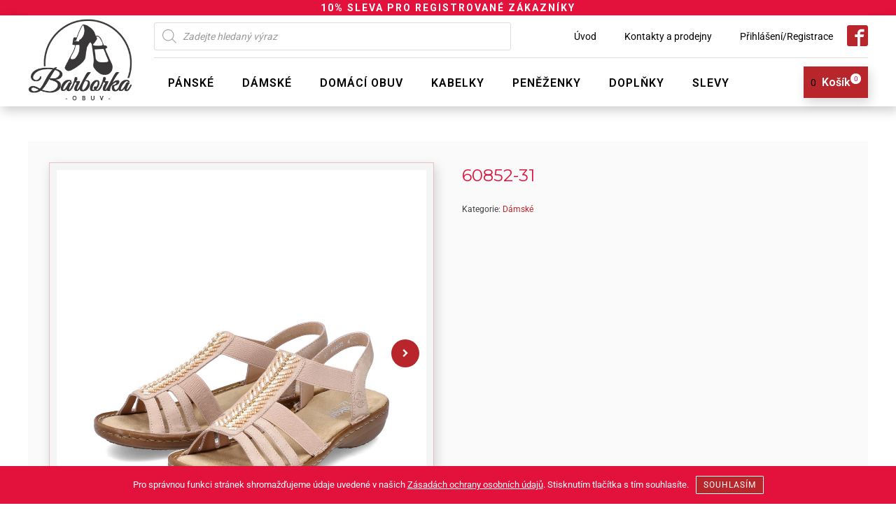

--- FILE ---
content_type: text/html; charset=UTF-8
request_url: https://www.obuvbarborka.cz/produkt/60852-31/
body_size: 22679
content:
<!DOCTYPE html>
<html lang="cs" >
<head>
<meta charset="UTF-8">
<meta name="viewport" content="width=device-width, initial-scale=1.0">
<!-- WP_HEAD() START -->
<title>60852-31 | Obuv Barborka</title>
<link rel="preload" as="style" href="https://fonts.googleapis.com/css?family=Roboto:100,200,300,400,500,600,700,800,900|Montserrat:100,200,300,400,500,600,700,800,900" >
<link rel="stylesheet" href="https://fonts.googleapis.com/css?family=Roboto:100,200,300,400,500,600,700,800,900|Montserrat:100,200,300,400,500,600,700,800,900">
<meta name='robots' content='max-image-preview:large' />
<link rel="alternate" type="application/rss+xml" title="Obuv Barborka &raquo; RSS komentářů pro 60852-31" href="https://www.obuvbarborka.cz/produkt/60852-31/feed/" />
<link rel='stylesheet' id='wdp_cart-summary-css' href='https://www.obuvbarborka.cz/wp-content/uploads/hummingbird-assets/6d87fd5b36e3f1730b85f8553169bbbb.css' type='text/css' media='all' />
<link rel='stylesheet' id='wp-block-library-css' href='https://www.obuvbarborka.cz/wp-includes/css/dist/block-library/style.min.css?ver=6.6.4' type='text/css' media='all' />
<style id='safe-svg-svg-icon-style-inline-css' type='text/css'>
.safe-svg-cover{text-align:center}.safe-svg-cover .safe-svg-inside{display:inline-block;max-width:100%}.safe-svg-cover svg{height:100%;max-height:100%;max-width:100%;width:100%}

</style>
<style id='classic-theme-styles-inline-css' type='text/css'>
/*! This file is auto-generated */
.wp-block-button__link{color:#fff;background-color:#32373c;border-radius:9999px;box-shadow:none;text-decoration:none;padding:calc(.667em + 2px) calc(1.333em + 2px);font-size:1.125em}.wp-block-file__button{background:#32373c;color:#fff;text-decoration:none}
</style>
<style id='global-styles-inline-css' type='text/css'>
:root{--wp--preset--aspect-ratio--square: 1;--wp--preset--aspect-ratio--4-3: 4/3;--wp--preset--aspect-ratio--3-4: 3/4;--wp--preset--aspect-ratio--3-2: 3/2;--wp--preset--aspect-ratio--2-3: 2/3;--wp--preset--aspect-ratio--16-9: 16/9;--wp--preset--aspect-ratio--9-16: 9/16;--wp--preset--color--black: #000000;--wp--preset--color--cyan-bluish-gray: #abb8c3;--wp--preset--color--white: #ffffff;--wp--preset--color--pale-pink: #f78da7;--wp--preset--color--vivid-red: #cf2e2e;--wp--preset--color--luminous-vivid-orange: #ff6900;--wp--preset--color--luminous-vivid-amber: #fcb900;--wp--preset--color--light-green-cyan: #7bdcb5;--wp--preset--color--vivid-green-cyan: #00d084;--wp--preset--color--pale-cyan-blue: #8ed1fc;--wp--preset--color--vivid-cyan-blue: #0693e3;--wp--preset--color--vivid-purple: #9b51e0;--wp--preset--gradient--vivid-cyan-blue-to-vivid-purple: linear-gradient(135deg,rgba(6,147,227,1) 0%,rgb(155,81,224) 100%);--wp--preset--gradient--light-green-cyan-to-vivid-green-cyan: linear-gradient(135deg,rgb(122,220,180) 0%,rgb(0,208,130) 100%);--wp--preset--gradient--luminous-vivid-amber-to-luminous-vivid-orange: linear-gradient(135deg,rgba(252,185,0,1) 0%,rgba(255,105,0,1) 100%);--wp--preset--gradient--luminous-vivid-orange-to-vivid-red: linear-gradient(135deg,rgba(255,105,0,1) 0%,rgb(207,46,46) 100%);--wp--preset--gradient--very-light-gray-to-cyan-bluish-gray: linear-gradient(135deg,rgb(238,238,238) 0%,rgb(169,184,195) 100%);--wp--preset--gradient--cool-to-warm-spectrum: linear-gradient(135deg,rgb(74,234,220) 0%,rgb(151,120,209) 20%,rgb(207,42,186) 40%,rgb(238,44,130) 60%,rgb(251,105,98) 80%,rgb(254,248,76) 100%);--wp--preset--gradient--blush-light-purple: linear-gradient(135deg,rgb(255,206,236) 0%,rgb(152,150,240) 100%);--wp--preset--gradient--blush-bordeaux: linear-gradient(135deg,rgb(254,205,165) 0%,rgb(254,45,45) 50%,rgb(107,0,62) 100%);--wp--preset--gradient--luminous-dusk: linear-gradient(135deg,rgb(255,203,112) 0%,rgb(199,81,192) 50%,rgb(65,88,208) 100%);--wp--preset--gradient--pale-ocean: linear-gradient(135deg,rgb(255,245,203) 0%,rgb(182,227,212) 50%,rgb(51,167,181) 100%);--wp--preset--gradient--electric-grass: linear-gradient(135deg,rgb(202,248,128) 0%,rgb(113,206,126) 100%);--wp--preset--gradient--midnight: linear-gradient(135deg,rgb(2,3,129) 0%,rgb(40,116,252) 100%);--wp--preset--font-size--small: 13px;--wp--preset--font-size--medium: 20px;--wp--preset--font-size--large: 36px;--wp--preset--font-size--x-large: 42px;--wp--preset--font-family--inter: "Inter", sans-serif;--wp--preset--font-family--cardo: Cardo;--wp--preset--spacing--20: 0.44rem;--wp--preset--spacing--30: 0.67rem;--wp--preset--spacing--40: 1rem;--wp--preset--spacing--50: 1.5rem;--wp--preset--spacing--60: 2.25rem;--wp--preset--spacing--70: 3.38rem;--wp--preset--spacing--80: 5.06rem;--wp--preset--shadow--natural: 6px 6px 9px rgba(0, 0, 0, 0.2);--wp--preset--shadow--deep: 12px 12px 50px rgba(0, 0, 0, 0.4);--wp--preset--shadow--sharp: 6px 6px 0px rgba(0, 0, 0, 0.2);--wp--preset--shadow--outlined: 6px 6px 0px -3px rgba(255, 255, 255, 1), 6px 6px rgba(0, 0, 0, 1);--wp--preset--shadow--crisp: 6px 6px 0px rgba(0, 0, 0, 1);}:where(.is-layout-flex){gap: 0.5em;}:where(.is-layout-grid){gap: 0.5em;}body .is-layout-flex{display: flex;}.is-layout-flex{flex-wrap: wrap;align-items: center;}.is-layout-flex > :is(*, div){margin: 0;}body .is-layout-grid{display: grid;}.is-layout-grid > :is(*, div){margin: 0;}:where(.wp-block-columns.is-layout-flex){gap: 2em;}:where(.wp-block-columns.is-layout-grid){gap: 2em;}:where(.wp-block-post-template.is-layout-flex){gap: 1.25em;}:where(.wp-block-post-template.is-layout-grid){gap: 1.25em;}.has-black-color{color: var(--wp--preset--color--black) !important;}.has-cyan-bluish-gray-color{color: var(--wp--preset--color--cyan-bluish-gray) !important;}.has-white-color{color: var(--wp--preset--color--white) !important;}.has-pale-pink-color{color: var(--wp--preset--color--pale-pink) !important;}.has-vivid-red-color{color: var(--wp--preset--color--vivid-red) !important;}.has-luminous-vivid-orange-color{color: var(--wp--preset--color--luminous-vivid-orange) !important;}.has-luminous-vivid-amber-color{color: var(--wp--preset--color--luminous-vivid-amber) !important;}.has-light-green-cyan-color{color: var(--wp--preset--color--light-green-cyan) !important;}.has-vivid-green-cyan-color{color: var(--wp--preset--color--vivid-green-cyan) !important;}.has-pale-cyan-blue-color{color: var(--wp--preset--color--pale-cyan-blue) !important;}.has-vivid-cyan-blue-color{color: var(--wp--preset--color--vivid-cyan-blue) !important;}.has-vivid-purple-color{color: var(--wp--preset--color--vivid-purple) !important;}.has-black-background-color{background-color: var(--wp--preset--color--black) !important;}.has-cyan-bluish-gray-background-color{background-color: var(--wp--preset--color--cyan-bluish-gray) !important;}.has-white-background-color{background-color: var(--wp--preset--color--white) !important;}.has-pale-pink-background-color{background-color: var(--wp--preset--color--pale-pink) !important;}.has-vivid-red-background-color{background-color: var(--wp--preset--color--vivid-red) !important;}.has-luminous-vivid-orange-background-color{background-color: var(--wp--preset--color--luminous-vivid-orange) !important;}.has-luminous-vivid-amber-background-color{background-color: var(--wp--preset--color--luminous-vivid-amber) !important;}.has-light-green-cyan-background-color{background-color: var(--wp--preset--color--light-green-cyan) !important;}.has-vivid-green-cyan-background-color{background-color: var(--wp--preset--color--vivid-green-cyan) !important;}.has-pale-cyan-blue-background-color{background-color: var(--wp--preset--color--pale-cyan-blue) !important;}.has-vivid-cyan-blue-background-color{background-color: var(--wp--preset--color--vivid-cyan-blue) !important;}.has-vivid-purple-background-color{background-color: var(--wp--preset--color--vivid-purple) !important;}.has-black-border-color{border-color: var(--wp--preset--color--black) !important;}.has-cyan-bluish-gray-border-color{border-color: var(--wp--preset--color--cyan-bluish-gray) !important;}.has-white-border-color{border-color: var(--wp--preset--color--white) !important;}.has-pale-pink-border-color{border-color: var(--wp--preset--color--pale-pink) !important;}.has-vivid-red-border-color{border-color: var(--wp--preset--color--vivid-red) !important;}.has-luminous-vivid-orange-border-color{border-color: var(--wp--preset--color--luminous-vivid-orange) !important;}.has-luminous-vivid-amber-border-color{border-color: var(--wp--preset--color--luminous-vivid-amber) !important;}.has-light-green-cyan-border-color{border-color: var(--wp--preset--color--light-green-cyan) !important;}.has-vivid-green-cyan-border-color{border-color: var(--wp--preset--color--vivid-green-cyan) !important;}.has-pale-cyan-blue-border-color{border-color: var(--wp--preset--color--pale-cyan-blue) !important;}.has-vivid-cyan-blue-border-color{border-color: var(--wp--preset--color--vivid-cyan-blue) !important;}.has-vivid-purple-border-color{border-color: var(--wp--preset--color--vivid-purple) !important;}.has-vivid-cyan-blue-to-vivid-purple-gradient-background{background: var(--wp--preset--gradient--vivid-cyan-blue-to-vivid-purple) !important;}.has-light-green-cyan-to-vivid-green-cyan-gradient-background{background: var(--wp--preset--gradient--light-green-cyan-to-vivid-green-cyan) !important;}.has-luminous-vivid-amber-to-luminous-vivid-orange-gradient-background{background: var(--wp--preset--gradient--luminous-vivid-amber-to-luminous-vivid-orange) !important;}.has-luminous-vivid-orange-to-vivid-red-gradient-background{background: var(--wp--preset--gradient--luminous-vivid-orange-to-vivid-red) !important;}.has-very-light-gray-to-cyan-bluish-gray-gradient-background{background: var(--wp--preset--gradient--very-light-gray-to-cyan-bluish-gray) !important;}.has-cool-to-warm-spectrum-gradient-background{background: var(--wp--preset--gradient--cool-to-warm-spectrum) !important;}.has-blush-light-purple-gradient-background{background: var(--wp--preset--gradient--blush-light-purple) !important;}.has-blush-bordeaux-gradient-background{background: var(--wp--preset--gradient--blush-bordeaux) !important;}.has-luminous-dusk-gradient-background{background: var(--wp--preset--gradient--luminous-dusk) !important;}.has-pale-ocean-gradient-background{background: var(--wp--preset--gradient--pale-ocean) !important;}.has-electric-grass-gradient-background{background: var(--wp--preset--gradient--electric-grass) !important;}.has-midnight-gradient-background{background: var(--wp--preset--gradient--midnight) !important;}.has-small-font-size{font-size: var(--wp--preset--font-size--small) !important;}.has-medium-font-size{font-size: var(--wp--preset--font-size--medium) !important;}.has-large-font-size{font-size: var(--wp--preset--font-size--large) !important;}.has-x-large-font-size{font-size: var(--wp--preset--font-size--x-large) !important;}
:where(.wp-block-post-template.is-layout-flex){gap: 1.25em;}:where(.wp-block-post-template.is-layout-grid){gap: 1.25em;}
:where(.wp-block-columns.is-layout-flex){gap: 2em;}:where(.wp-block-columns.is-layout-grid){gap: 2em;}
:root :where(.wp-block-pullquote){font-size: 1.5em;line-height: 1.6;}
</style>
<link rel='stylesheet' id='wphb-1-css' href='https://www.obuvbarborka.cz/wp-content/uploads/hummingbird-assets/54f783590a01d45ba57d0d9286487408.css' type='text/css' media='all' />
<link rel='stylesheet' id='woocommerce-layout-css' href='https://www.obuvbarborka.cz/wp-content/uploads/hummingbird-assets/c4200c468d376c2126edd0a174da9680.css' type='text/css' media='all' />
<link rel='stylesheet' id='woocommerce-smallscreen-css' href='https://www.obuvbarborka.cz/wp-content/uploads/hummingbird-assets/da99eee1f1ec8a0ac75bd042561dc059.css' type='text/css' media='only screen and (max-width: 768px)' />
<link rel='stylesheet' id='woocommerce-general-css' href='https://www.obuvbarborka.cz/wp-content/uploads/hummingbird-assets/ff86012cff3c9235f43799cdfdd6d9a4.css' type='text/css' media='all' />
<style id='woocommerce-inline-inline-css' type='text/css'>
.woocommerce form .form-row .required { visibility: visible; }
</style>
<link rel='stylesheet' id='wphb-2-css' href='https://www.obuvbarborka.cz/wp-content/uploads/hummingbird-assets/8bb9e4c6ae7819bb62f36e2ef2b66a49.css' type='text/css' media='all' />
<style id='wphb-2-inline-css' type='text/css'>
:root {
--wvs-tick:url("data:image/svg+xml;utf8,%3Csvg filter='drop-shadow(0px 0px 2px rgb(0 0 0 / .8))' xmlns='http://www.w3.org/2000/svg'  viewBox='0 0 30 30'%3E%3Cpath fill='none' stroke='%23ffffff' stroke-linecap='round' stroke-linejoin='round' stroke-width='4' d='M4 16L11 23 27 7'/%3E%3C/svg%3E");

--wvs-cross:url("data:image/svg+xml;utf8,%3Csvg filter='drop-shadow(0px 0px 5px rgb(255 255 255 / .6))' xmlns='http://www.w3.org/2000/svg' width='72px' height='72px' viewBox='0 0 24 24'%3E%3Cpath fill='none' stroke='%23ff0000' stroke-linecap='round' stroke-width='0.6' d='M5 5L19 19M19 5L5 19'/%3E%3C/svg%3E");
--wvs-single-product-item-width:30px;
--wvs-single-product-item-height:30px;
--wvs-single-product-item-font-size:16px}
</style>
<link rel='stylesheet' id='ywctm-frontend-css' href='https://www.obuvbarborka.cz/wp-content/plugins/yith-woocommerce-catalog-mode/assets/css/frontend.min.css?ver=2.41.1' type='text/css' media='all' />
<style id='ywctm-frontend-inline-css' type='text/css'>
form.cart button.single_add_to_cart_button, .ppc-button-wrapper, .wc-ppcp-paylater-msg__container, form.cart .quantity, .widget.woocommerce.widget_shopping_cart{display: none !important}
</style>
<link rel='stylesheet' id='wphb-3-css' href='https://www.obuvbarborka.cz/wp-content/uploads/hummingbird-assets/96ea922512bdcbcc8d23d2322e3e2409.css' type='text/css' media='all' />
<script type="text/javascript" src="https://www.obuvbarborka.cz/wp-includes/js/jquery/jquery.min.js?ver=3.7.1" id="jquery-core-js"></script>
<script type="text/javascript" id="wphb-4-js-extra">
/* <![CDATA[ */
var script_data = {"ajaxurl":"https:\/\/www.obuvbarborka.cz\/wp-admin\/admin-ajax.php","js_init_trigger":""};;;var woocommerce_params = {"ajax_url":"\/wp-admin\/admin-ajax.php","wc_ajax_url":"\/?wc-ajax=%%endpoint%%"};;;var wc_single_product_params = {"i18n_required_rating_text":"Zvolte pros\u00edm hodnocen\u00ed","i18n_product_gallery_trigger_text":"View full-screen image gallery","review_rating_required":"yes","flexslider":{"rtl":false,"animation":"slide","smoothHeight":true,"directionNav":false,"controlNav":"thumbnails","slideshow":false,"animationSpeed":500,"animationLoop":false,"allowOneSlide":false,"touch":false},"zoom_enabled":"1","zoom_options":[],"photoswipe_enabled":"1","photoswipe_options":{"shareEl":false,"closeOnScroll":false,"history":false,"hideAnimationDuration":0,"showAnimationDuration":0},"flexslider_enabled":"1"};;;var wc_add_to_cart_params = {"ajax_url":"\/wp-admin\/admin-ajax.php","wc_ajax_url":"\/?wc-ajax=%%endpoint%%","i18n_view_cart":"Zobrazit ko\u0161\u00edk","cart_url":"https:\/\/www.obuvbarborka.cz\/kosik\/","is_cart":"","cart_redirect_after_add":"no"};
/* ]]> */
</script>
<script type="text/javascript" src="https://www.obuvbarborka.cz/wp-content/uploads/hummingbird-assets/f813d9234bd1dd9388a416b094adde87.js" id="wphb-4-js"></script>
<link rel="https://api.w.org/" href="https://www.obuvbarborka.cz/wp-json/" /><link rel="alternate" title="JSON" type="application/json" href="https://www.obuvbarborka.cz/wp-json/wp/v2/product/5308" /><link rel="EditURI" type="application/rsd+xml" title="RSD" href="https://www.obuvbarborka.cz/xmlrpc.php?rsd" />
<link rel='shortlink' href='https://www.obuvbarborka.cz/?p=5308' />
<link rel="alternate" title="oEmbed (JSON)" type="application/json+oembed" href="https://www.obuvbarborka.cz/wp-json/oembed/1.0/embed?url=https%3A%2F%2Fwww.obuvbarborka.cz%2Fprodukt%2F60852-31%2F" />
<link rel="alternate" title="oEmbed (XML)" type="text/xml+oembed" href="https://www.obuvbarborka.cz/wp-json/oembed/1.0/embed?url=https%3A%2F%2Fwww.obuvbarborka.cz%2Fprodukt%2F60852-31%2F&#038;format=xml" />
<!-- Global site tag (gtag.js) - Google Analytics -->
<script async src="https://www.googletagmanager.com/gtag/js?id=G-N2PFEFBMS7"></script>
<script>
  window.dataLayer = window.dataLayer || [];
  function gtag(){dataLayer.push(arguments);}
  gtag('js', new Date());

  gtag('config', 'G-N2PFEFBMS7');
</script><!-- SEO meta tags powered by SmartCrawl https://wpmudev.com/project/smartcrawl-wordpress-seo/ -->
<script type="application/ld+json">{"@context":"https:\/\/schema.org","@graph":[{"@type":"Organization","@id":"https:\/\/www.obuvbarborka.cz\/#schema-publishing-organization","url":"https:\/\/www.obuvbarborka.cz","name":"Obuv Barborka"},{"@type":"WebSite","@id":"https:\/\/www.obuvbarborka.cz\/#schema-website","url":"https:\/\/www.obuvbarborka.cz","name":"Obuv Barborka","encoding":"UTF-8","potentialAction":{"@type":"SearchAction","target":"https:\/\/www.obuvbarborka.cz\/search\/{search_term_string}\/","query-input":"required name=search_term_string"}},{"@type":"Person","@id":"https:\/\/www.obuvbarborka.cz\/author\/hrabal\/#schema-author","name":"hrabal","url":"https:\/\/www.obuvbarborka.cz\/author\/hrabal\/"}]}</script>
<meta name="twitter:card" content="summary_large_image" />
<meta name="twitter:title" content="60852-31 | Obuv Barborka" />
<meta name="twitter:image" content="https://www.obuvbarborka.cz/wp-content/uploads/2023/02/60852-31-123-h1.jpg" />
<!-- /SEO -->
		<style>
			.dgwt-wcas-ico-magnifier,.dgwt-wcas-ico-magnifier-handler{max-width:20px}.dgwt-wcas-search-wrapp{max-width:600px}		</style>
			<noscript><style>.woocommerce-product-gallery{ opacity: 1 !important; }</style></noscript>
	        <style type="text/css">
            .wdp_bulk_table_content .wdp_pricing_table_caption { color: #6d6d6d ! important} .wdp_bulk_table_content table thead td { color: #6d6d6d ! important} .wdp_bulk_table_content table thead td { background-color: #efefef ! important} .wdp_bulk_table_content table tbody td { color: #6d6d6d ! important} .wdp_bulk_table_content table tbody td { background-color: #ffffff ! important} .wdp_bulk_table_content .wdp_pricing_table_footer { color: #6d6d6d ! important}        </style>
        <style id='wp-fonts-local' type='text/css'>
@font-face{font-family:Inter;font-style:normal;font-weight:300 900;font-display:fallback;src:url('https://www.obuvbarborka.cz/wp-content/plugins/woocommerce/assets/fonts/Inter-VariableFont_slnt,wght.woff2') format('woff2');font-stretch:normal;}
@font-face{font-family:Cardo;font-style:normal;font-weight:400;font-display:fallback;src:url('https://www.obuvbarborka.cz/wp-content/plugins/woocommerce/assets/fonts/cardo_normal_400.woff2') format('woff2');}
</style>
<link rel="icon" href="https://www.obuvbarborka.cz/wp-content/uploads/2021/08/cropped-favicon-32x32.png" sizes="32x32" />
<link rel="icon" href="https://www.obuvbarborka.cz/wp-content/uploads/2021/08/cropped-favicon-192x192.png" sizes="192x192" />
<link rel="apple-touch-icon" href="https://www.obuvbarborka.cz/wp-content/uploads/2021/08/cropped-favicon-180x180.png" />
<meta name="msapplication-TileImage" content="https://www.obuvbarborka.cz/wp-content/uploads/2021/08/cropped-favicon-270x270.png" />
<link rel='stylesheet' id='oxygen-styles-css' href='//www.obuvbarborka.cz/produkt/60852-31/?xlink=css&#038;ver=6.6.4' type='text/css' media='all' />
<style type="text/css" id="branda-cookie-notice-css">
#branda-cookie-notice {
	color: #fff;
	background-color: #e2123d;
}
#branda-cookie-notice a,
#branda-cookie-notice a:link {
	color: #ffffff;
}
#branda-cookie-notice a:visited {
	color: #ffffff;
}
#branda-cookie-notice a:hover {
	color: #ffffff;
}
#branda-cookie-notice a:active {
	color: #ffffff;
}
#branda-cookie-notice a:focus {
	color: #ffffff;
}
#branda-cookie-notice .button,
#branda-cookie-notice .button:link {
	color: #ffffff;
	border-color: #ffffff;
	background-color: #b8252b;
	border-style: solid;
	border-width: 1px;
	-webkit-border-radius: 1px;
	-moz-border-radius: 1px;
	border-radius: 1px;
}
#branda-cookie-notice .button:visited {
}
#branda-cookie-notice .button:hover {
	color: #ffffff;
	border-color: #ffffff;
	background-color: #a02020;
}
#branda-cookie-notice .button:active {
	color: #ffffff;
	border-color: #ffffff;
	background-color: #a02020;
}
#branda-cookie-notice .button:focus {
	color: #ffffff;
	border-color: #ffffff;
	background-color: #a02020;
}
</style>
<!-- END OF WP_HEAD() -->
</head>
<body data-rsssl=1 class="product-template-default single single-product postid-5308 wp-embed-responsive theme-oxygen-is-not-a-theme oxygen-body woocommerce woocommerce-page woocommerce-no-js woo-variation-swatches wvs-behavior-blur wvs-theme-component-framework wvs-show-label wvs-tooltip" >




						<section id="section-116-15" class=" ct-section section-10sleva" ><div class="ct-section-inner-wrap"><div id="div_block-118-15" class="ct-div-block div-10sleva-loggedout" ><a id="text_block-119-15" class="ct-link-text text-10sleva" href="/muj-ucet/"   >10% SLEVA PRO REGISTROVANÉ ZÁKAZNÍKY</a></div></div></section><section id="section-1-15" class=" ct-section" ><div class="ct-section-inner-wrap"><a id="link-2-15" class="ct-link" href="/" target="_self"  ><img  id="image-3-15" alt="" src="https://www.obuvbarborka.cz/wp-content/uploads/2020/12/logo.svg" class="ct-image" srcset="" sizes="(max-width: 258px) 100vw, 258px" /></a><div id="div_block-4-15" class="ct-div-block" ><div id="div_block-10-15" class="ct-div-block" ><div id="div_block-13-15" class="ct-div-block" ><div id="shortcode-15-15" class="ct-shortcode" ><div  class="dgwt-wcas-search-wrapp dgwt-wcas-no-submit woocommerce dgwt-wcas-style-solaris js-dgwt-wcas-layout-classic dgwt-wcas-layout-classic js-dgwt-wcas-mobile-overlay-enabled">
		<form class="dgwt-wcas-search-form" role="search" action="https://www.obuvbarborka.cz/" method="get">
		<div class="dgwt-wcas-sf-wrapp">
							<svg class="dgwt-wcas-ico-magnifier" xmlns="http://www.w3.org/2000/svg"
					 xmlns:xlink="http://www.w3.org/1999/xlink" x="0px" y="0px"
					 viewBox="0 0 51.539 51.361" xml:space="preserve">
		             <path 						 d="M51.539,49.356L37.247,35.065c3.273-3.74,5.272-8.623,5.272-13.983c0-11.742-9.518-21.26-21.26-21.26 S0,9.339,0,21.082s9.518,21.26,21.26,21.26c5.361,0,10.244-1.999,13.983-5.272l14.292,14.292L51.539,49.356z M2.835,21.082 c0-10.176,8.249-18.425,18.425-18.425s18.425,8.249,18.425,18.425S31.436,39.507,21.26,39.507S2.835,31.258,2.835,21.082z"/>
				</svg>
							<label class="screen-reader-text"
				   for="dgwt-wcas-search-input-1">Products search</label>

			<input id="dgwt-wcas-search-input-1"
				   type="search"
				   class="dgwt-wcas-search-input"
				   name="s"
				   value=""
				   placeholder="Zadejte hledaný výraz"
				   autocomplete="off"
							/>
			<div class="dgwt-wcas-preloader"></div>

			<div class="dgwt-wcas-voice-search"></div>

			
			<input type="hidden" name="post_type" value="product"/>
			<input type="hidden" name="dgwt_wcas" value="1"/>

			
					</div>
	</form>
</div>
</div></div><div id="div_block-11-15" class="ct-div-block" ><nav id="_nav_menu-12-15" class="oxy-nav-menu oxy-nav-menu-dropdowns oxy-nav-menu-dropdown-arrow" ><div class='oxy-menu-toggle'><div class='oxy-nav-menu-hamburger-wrap'><div class='oxy-nav-menu-hamburger'><div class='oxy-nav-menu-hamburger-line'></div><div class='oxy-nav-menu-hamburger-line'></div><div class='oxy-nav-menu-hamburger-line'></div></div></div></div><div class="menu-hlavni-menu-container"><ul id="menu-hlavni-menu" class="oxy-nav-menu-list"><li id="menu-item-19" class="menu-item menu-item-type-post_type menu-item-object-page menu-item-home menu-item-19"><a href="https://www.obuvbarborka.cz/">Úvod</a></li>
<li id="menu-item-179" class="menu-item menu-item-type-post_type menu-item-object-page menu-item-179"><a href="https://www.obuvbarborka.cz/kontakty-a-prodejny/">Kontakty a prodejny</a></li>
<li id="menu-item-28" class="menu-item menu-item-type-post_type menu-item-object-page menu-item-28"><a href="https://www.obuvbarborka.cz/muj-ucet/">Přihlášení/Registrace</a></li>
</ul></div></nav><div id="_social_icons-18-15" class="oxy-social-icons" ><a href='https://www.facebook.com/Obuv-Barborka-977464095638924/' target='_blank' class='oxy-social-icons-facebook'><svg><title>Visit our Facebook</title><use xlink:href='#oxy-social-icons-icon-facebook-blank'></use></svg></a></div></div></div><div id="div_block-16-15" class="ct-div-block" ><div id="div_block-24-15" class="ct-div-block" ><nav id="_nav_menu-25-15" class="oxy-nav-menu oxy-nav-menu-dropdowns oxy-nav-menu-dropdown-arrow" ><div class='oxy-menu-toggle'><div class='oxy-nav-menu-hamburger-wrap'><div class='oxy-nav-menu-hamburger'><div class='oxy-nav-menu-hamburger-line'></div><div class='oxy-nav-menu-hamburger-line'></div><div class='oxy-nav-menu-hamburger-line'></div></div></div></div><div class="menu-kategorie-container"><ul id="menu-kategorie" class="oxy-nav-menu-list"><li id="menu-item-104" class="menu-item menu-item-type-taxonomy menu-item-object-product_cat menu-item-104"><a href="https://www.obuvbarborka.cz/kategorie-produktu/panske/">Pánské</a></li>
<li id="menu-item-105" class="menu-item menu-item-type-taxonomy menu-item-object-product_cat current-product-ancestor current-menu-parent current-product-parent menu-item-105"><a href="https://www.obuvbarborka.cz/kategorie-produktu/damske/">Dámské</a></li>
<li id="menu-item-106" class="menu-item menu-item-type-taxonomy menu-item-object-product_cat menu-item-106"><a href="https://www.obuvbarborka.cz/kategorie-produktu/domaci-obuv/">Domácí obuv</a></li>
<li id="menu-item-107" class="menu-item menu-item-type-taxonomy menu-item-object-product_cat menu-item-107"><a href="https://www.obuvbarborka.cz/kategorie-produktu/kabelky/">Kabelky</a></li>
<li id="menu-item-108" class="menu-item menu-item-type-taxonomy menu-item-object-product_cat menu-item-108"><a href="https://www.obuvbarborka.cz/kategorie-produktu/penezenky/">Peněženky</a></li>
<li id="menu-item-109" class="menu-item menu-item-type-taxonomy menu-item-object-product_cat menu-item-109"><a href="https://www.obuvbarborka.cz/kategorie-produktu/doplnky/">Doplňky</a></li>
<li id="menu-item-185" class="menu-item menu-item-type-taxonomy menu-item-object-product_cat menu-item-185"><a href="https://www.obuvbarborka.cz/kategorie-produktu/slevy/">Slevy</a></li>
</ul></div></nav></div><div id="div_block-26-15" class="ct-div-block" ><div id="div_block-92-15" class="ct-div-block" >
		<div id="-ou_offcanvascart-93-15" class="oxy-ou-offcanvascart oxy-ultimate-element woocommerce" ><div class="ou-cart-button ouocc-type-bubble" data-ouocc-trigger="click" data-coupon-nonce="a930aeb3d3" data-remove-coupon-nonce="1c8841a97e" data-checkoutpage="no" data-shopbtntxt="Continue Shopping" data-shopbtnurl="https://www.obuvbarborka.cz/obchod-2/"><a class="ouocc-cart-btn oumc-cart-btn ouocc-type-text" href="JavaScript: void(0);" title="View your shopping cart" aria-label="View your shopping cart"><span class="price-align-left top-price"><span class="cart-price">0</span></span><span class="cart-btn-text">Košík</span><span class="cart-items-num"><span class="cart-counter">0</span></span></a></div><div class="ouocc-overlay"></div><div class="ouocc-panel-container align-right" data-reveal="no"><div class="ouocc-panel-header"><div class="ouocc-panel-title">Nákupní seznam</div><div class="ouocc-close-panel"><svg id="-ou_offcanvascart-93-15-cart-icon" class="close-icon"><use xlink:href="#Lineariconsicon-cross"></use></svg></div></div>	<div class="ouocc-cart-items">
					<div class="oucc-wc-notice">
						<span class="wc-notice-text message-add ouocc-hide-msg">Item added</span>
						<span class="wc-notice-text message-update ouocc-hide-msg">Item updated</span>
						<span class="wc-notice-text message-remove ouocc-hide-msg">Item removed</span>
						<span class="wc-notice-text message-maxqty ouocc-hide-msg">No more products on stock</span>
						<span class="wc-notice-text message-minqty ouocc-hide-msg">You entered wrong value.</span>
						<span class="wc-notice-text message-error ouocc-hide-msg"></span>
					</div>
					<div class="widget_shopping_cart_content">

	<p class="woocommerce-mini-cart__empty-message">Žádné produkty v košíku.</p>


		</div>
				</div>
			</div></div>

		</div></div></div></div></div></section><section id="section-220-83" class=" ct-section" ><div class="ct-section-inner-wrap"><div id="div_block-224-83" class="ct-div-block" ><div id="div_block-225-83" class="ct-div-block" ><div id="_social_icons-229-83" class="oxy-social-icons" ><a href='https://www.facebook.com/Obuv-Barborka-977464095638924/' target='_blank' class='oxy-social-icons-facebook'><svg><title>Visit our Facebook</title><use xlink:href='#oxy-social-icons-icon-facebook-blank'></use></svg></a></div><div id="shortcode-226-83" class="ct-shortcode" ><div  class="dgwt-wcas-search-wrapp dgwt-wcas-no-submit woocommerce dgwt-wcas-style-solaris js-dgwt-wcas-layout-classic dgwt-wcas-layout-classic js-dgwt-wcas-mobile-overlay-enabled">
		<form class="dgwt-wcas-search-form" role="search" action="https://www.obuvbarborka.cz/" method="get">
		<div class="dgwt-wcas-sf-wrapp">
							<svg class="dgwt-wcas-ico-magnifier" xmlns="http://www.w3.org/2000/svg"
					 xmlns:xlink="http://www.w3.org/1999/xlink" x="0px" y="0px"
					 viewBox="0 0 51.539 51.361" xml:space="preserve">
		             <path 						 d="M51.539,49.356L37.247,35.065c3.273-3.74,5.272-8.623,5.272-13.983c0-11.742-9.518-21.26-21.26-21.26 S0,9.339,0,21.082s9.518,21.26,21.26,21.26c5.361,0,10.244-1.999,13.983-5.272l14.292,14.292L51.539,49.356z M2.835,21.082 c0-10.176,8.249-18.425,18.425-18.425s18.425,8.249,18.425,18.425S31.436,39.507,21.26,39.507S2.835,31.258,2.835,21.082z"/>
				</svg>
							<label class="screen-reader-text"
				   for="dgwt-wcas-search-input-2">Products search</label>

			<input id="dgwt-wcas-search-input-2"
				   type="search"
				   class="dgwt-wcas-search-input"
				   name="s"
				   value=""
				   placeholder="Zadejte hledaný výraz"
				   autocomplete="off"
							/>
			<div class="dgwt-wcas-preloader"></div>

			<div class="dgwt-wcas-voice-search"></div>

			
			<input type="hidden" name="post_type" value="product"/>
			<input type="hidden" name="dgwt_wcas" value="1"/>

			
					</div>
	</form>
</div>
</div></div></div><div id="div_block-253-83" class="ct-div-block" ><a id="link-221-83" class="ct-link" href="/" target="_self"  ><img  id="image-222-83" alt="" src="/wp-content/uploads/2020/12/logo.svg" class="ct-image"/></a><div id="div_block-223-83" class="ct-div-block" ><div id="div_block-227-83" class="ct-div-block" >
		<div id="-ou_offcanvascart-236-83" class="oxy-ou-offcanvascart oxy-ultimate-element woocommerce" ><div class="ou-cart-button ouocc-type-bubble" data-ouocc-trigger="click" data-coupon-nonce="a930aeb3d3" data-remove-coupon-nonce="1c8841a97e" data-checkoutpage="no" data-shopbtntxt="Continue Shopping" data-shopbtnurl="https://www.obuvbarborka.cz/obchod-2/"><a class="ouocc-cart-btn oumc-cart-btn ouocc-type-text" href="JavaScript: void(0);" title="View your shopping cart" aria-label="View your shopping cart"><span class="price-align-left top-price"><span class="cart-price">0</span></span><span class="cart-btn-text">Košík</span><span class="cart-items-num"><span class="cart-counter">0</span></span></a></div><div class="ouocc-overlay"></div><div class="ouocc-panel-container align-right" data-reveal="no"><div class="ouocc-panel-header"><div class="ouocc-panel-title">Nákupní seznam</div><div class="ouocc-close-panel"><svg id="-ou_offcanvascart-236-83-cart-icon" class="close-icon"><use xlink:href="#Lineariconsicon-cross"></use></svg></div></div>	<div class="ouocc-cart-items">
					<div class="oucc-wc-notice">
						<span class="wc-notice-text message-add ouocc-hide-msg">Item added</span>
						<span class="wc-notice-text message-update ouocc-hide-msg">Item updated</span>
						<span class="wc-notice-text message-remove ouocc-hide-msg">Item removed</span>
						<span class="wc-notice-text message-maxqty ouocc-hide-msg">No more products on stock</span>
						<span class="wc-notice-text message-minqty ouocc-hide-msg">You entered wrong value.</span>
						<span class="wc-notice-text message-error ouocc-hide-msg"></span>
					</div>
					<div class="widget_shopping_cart_content">

	<p class="woocommerce-mini-cart__empty-message">Žádné produkty v košíku.</p>


		</div>
				</div>
			</div></div>

		<nav id="_nav_menu-228-83" class="oxy-nav-menu oxy-nav-menu-dropdowns oxy-nav-menu-dropdown-arrow" ><div class='oxy-menu-toggle'><div class='oxy-nav-menu-hamburger-wrap'><div class='oxy-nav-menu-hamburger'><div class='oxy-nav-menu-hamburger-line'></div><div class='oxy-nav-menu-hamburger-line'></div><div class='oxy-nav-menu-hamburger-line'></div></div></div></div><div class="menu-hlavni-menu-container"><ul id="menu-hlavni-menu-1" class="oxy-nav-menu-list"><li class="menu-item menu-item-type-post_type menu-item-object-page menu-item-home menu-item-19"><a href="https://www.obuvbarborka.cz/">Úvod</a></li>
<li class="menu-item menu-item-type-post_type menu-item-object-page menu-item-179"><a href="https://www.obuvbarborka.cz/kontakty-a-prodejny/">Kontakty a prodejny</a></li>
<li class="menu-item menu-item-type-post_type menu-item-object-page menu-item-28"><a href="https://www.obuvbarborka.cz/muj-ucet/">Přihlášení/Registrace</a></li>
</ul></div></nav></div><div id="div_block-230-83" class="ct-div-block" ><div id="div_block-231-83" class="ct-div-block" ><div id="text_block-242-83" class="ct-text-block" >KATEGORIE PRODUKTŮ</div><nav id="_nav_menu-232-83" class="oxy-nav-menu oxy-nav-menu-dropdowns oxy-nav-menu-dropdown-arrow" ><div class='oxy-menu-toggle'><div class='oxy-nav-menu-hamburger-wrap'><div class='oxy-nav-menu-hamburger'><div class='oxy-nav-menu-hamburger-line'></div><div class='oxy-nav-menu-hamburger-line'></div><div class='oxy-nav-menu-hamburger-line'></div></div></div></div><div class="menu-kategorie-container"><ul id="menu-kategorie-1" class="oxy-nav-menu-list"><li class="menu-item menu-item-type-taxonomy menu-item-object-product_cat menu-item-104"><a href="https://www.obuvbarborka.cz/kategorie-produktu/panske/">Pánské</a></li>
<li class="menu-item menu-item-type-taxonomy menu-item-object-product_cat current-product-ancestor current-menu-parent current-product-parent menu-item-105"><a href="https://www.obuvbarborka.cz/kategorie-produktu/damske/">Dámské</a></li>
<li class="menu-item menu-item-type-taxonomy menu-item-object-product_cat menu-item-106"><a href="https://www.obuvbarborka.cz/kategorie-produktu/domaci-obuv/">Domácí obuv</a></li>
<li class="menu-item menu-item-type-taxonomy menu-item-object-product_cat menu-item-107"><a href="https://www.obuvbarborka.cz/kategorie-produktu/kabelky/">Kabelky</a></li>
<li class="menu-item menu-item-type-taxonomy menu-item-object-product_cat menu-item-108"><a href="https://www.obuvbarborka.cz/kategorie-produktu/penezenky/">Peněženky</a></li>
<li class="menu-item menu-item-type-taxonomy menu-item-object-product_cat menu-item-109"><a href="https://www.obuvbarborka.cz/kategorie-produktu/doplnky/">Doplňky</a></li>
<li class="menu-item menu-item-type-taxonomy menu-item-object-product_cat menu-item-185"><a href="https://www.obuvbarborka.cz/kategorie-produktu/slevy/">Slevy</a></li>
</ul></div></nav></div></div></div></div></div></section><section id="section-2-54" class=" ct-section" ><div class="ct-section-inner-wrap"><div id="new_columns-4-54" class="ct-new-columns" ><div id="div_block-6-54" class="ct-div-block" >
		<div id="-ou_product_images-36-54" class="oxy-ou-product-images shadow3616 oxy-ultimate-element woocommerce" >			<div class="ouwoo-product-gallery product-images-slider has-product-thumbnails gallery-wrapper-5308" data-comp-selector="-ou_product_images-36-54-5308" data-slider-effect="slide" data-sldts-speed="800" data-cols-desktop="4" data-cols-bp1="4" data-cols-bp2="4" data-cols-bp3="3" data-cols-bp4="3" data-sld-loop="no" data-sld-autoheight="no" data-disable-pswp="no" data-sale-type="text" data-sale-text="SLEVA" data-outofstock-label="Sold Out">
					
		<div class="product-images swiper-container big-images--ou_product_images-36-54-5308">
			<div id="product-images" class="swiper-wrapper" itemscope itemtype="http://schema.org/ImageGallery">
				<figure class="image-item swiper-slide ez-zoom" itemprop="associatedMedia" itemscope itemtype="http://schema.org/ImageObject" data-image-id="5309">
					<a href="https://www.obuvbarborka.cz/wp-content/uploads/2023/02/60852-31-123-h1.jpg" itemprop="contentUrl" data-size="1000x1000">
						<img width="1000" height="1000" srcset="https://www.obuvbarborka.cz/wp-content/uploads/2023/02/60852-31-123-h1-600x600.jpg 600w, https://www.obuvbarborka.cz/wp-content/uploads/2023/02/60852-31-123-h1-300x300.jpg 300w, https://www.obuvbarborka.cz/wp-content/uploads/2023/02/60852-31-123-h1-150x150.jpg 150w, https://www.obuvbarborka.cz/wp-content/uploads/2023/02/60852-31-123-h1-768x768.jpg 768w, https://www.obuvbarborka.cz/wp-content/uploads/2023/02/60852-31-123-h1-100x100.jpg 100w, https://www.obuvbarborka.cz/wp-content/uploads/2023/02/60852-31-123-h1-50x50.jpg 50w, https://www.obuvbarborka.cz/wp-content/uploads/2023/02/60852-31-123-h1-64x64.jpg 64w, https://www.obuvbarborka.cz/wp-content/uploads/2023/02/60852-31-123-h1.jpg 1000w" src="https://www.obuvbarborka.cz/wp-content/uploads/2023/02/60852-31-123-h1-600x600.jpg" alt="Product image">
					</a>
				</figure>
										<figure class="image-item swiper-slide ez-zoom" itemprop="associatedMedia" itemscope itemtype="http://schema.org/ImageObject" data-image-id="5310">
							<a href="https://www.obuvbarborka.cz/wp-content/uploads/2023/02/60852-31-123-i1.jpg" itemprop="contentUrl" data-size="1000x1000">
								<img width="1000" height="1000"  src="https://www.obuvbarborka.cz/wp-content/uploads/2023/02/60852-31-123-i1-600x600.jpg" alt="Product image" srcset="https://www.obuvbarborka.cz/wp-content/uploads/2023/02/60852-31-123-i1-600x600.jpg 600w, https://www.obuvbarborka.cz/wp-content/uploads/2023/02/60852-31-123-i1-300x300.jpg 300w, https://www.obuvbarborka.cz/wp-content/uploads/2023/02/60852-31-123-i1-150x150.jpg 150w, https://www.obuvbarborka.cz/wp-content/uploads/2023/02/60852-31-123-i1-768x768.jpg 768w, https://www.obuvbarborka.cz/wp-content/uploads/2023/02/60852-31-123-i1-100x100.jpg 100w, https://www.obuvbarborka.cz/wp-content/uploads/2023/02/60852-31-123-i1-50x50.jpg 50w, https://www.obuvbarborka.cz/wp-content/uploads/2023/02/60852-31-123-i1-64x64.jpg 64w, https://www.obuvbarborka.cz/wp-content/uploads/2023/02/60852-31-123-i1.jpg 1000w">
							</a>
						</figure>
									</div>

						<div class="ou-swiper-button ou-swiper-button-prev swiper-button-prev">
				<svg><use xlink:href="#FontAwesomeicon-chevron-left"></use></svg>
			</div>
					<div class="ou-swiper-button ou-swiper-button-next swiper-button-next"><svg><use xlink:href="#FontAwesomeicon-chevron-right"></use></svg></div>
				</div>
					<div class="product-thumbnail-images swiper-container thumbs--ou_product_images-36-54-5308">
				<div id="product-thumbnail-images" class="swiper-wrapper" itemscope itemtype="http://schema.org/ImageGallery">
					<div class="thumbnail-item swiper-slide" itemprop="associatedMedia" itemscope itemtype="http://schema.org/ImageObject">
						<img src="https://www.obuvbarborka.cz/wp-content/uploads/2023/02/60852-31-123-h1.jpg" width="1000" height="1000" itemprop="thumbnail" alt="Product image">
					</div>
		
											<div class="thumbnail-item swiper-slide" itemprop="associatedMedia" itemscope itemtype="http://schema.org/ImageObject">
							<img src="https://www.obuvbarborka.cz/wp-content/uploads/2023/02/60852-31-123-i1.jpg" width="1000" height="1000" itemprop="thumbnail" alt="Product image">
						</div>
														</div>

							<div class="ou-swiper-button ou-swiper-button-prev swiper-button-prev">
				<svg><use xlink:href="#FontAwesomeicon-chevron-left"></use></svg>
			</div>
					<div class="ou-swiper-button ou-swiper-button-next swiper-button-next"><svg><use xlink:href="#FontAwesomeicon-chevron-right"></use></svg></div>
						
			</div>
					</div>
		<div class="pswp" tabindex="-1" role="dialog" aria-hidden="true">

	<div class="pswp__bg"></div>

	<!-- Slides wrapper with overflow:hidden. -->
	<div class="pswp__scroll-wrap">

		<!-- don't modify these 3 pswp__item elements, data is added later on. -->
		<div class="pswp__container">
			<div class="pswp__item"></div>
			<div class="pswp__item"></div>
			<div class="pswp__item"></div>
		</div>

		<!-- Default (PhotoSwipeUI_Default) interface on top of sliding area. -->
		<div class="pswp__ui pswp__ui--hidden">

			<div class="pswp__top-bar">
				<!--  Controls are self-explanatory. -->
				<div class="pswp__counter"></div>

				<button class="pswp__button pswp__button--close" title="Close (Esc)"></button>

				<button class="pswp__button pswp__button--share" title="Share"></button>

				<button class="pswp__button pswp__button--fs" title="Toggle fullscreen"></button>

				<button class="pswp__button pswp__button--zoom" title="Zoom in/out"></button>

				<!-- element will get class pswp__preloader--active when preloader is running -->
				<div class="pswp__preloader">
					<div class="pswp__preloader__icn">
						<div class="pswp__preloader__cut">
							<div class="pswp__preloader__donut"></div>
						</div>
					</div>
				</div>
			</div>

			<div class="pswp__share-modal pswp__share-modal--hidden pswp__single-tap">
				<div class="pswp__share-tooltip"></div> 
			</div>

			<button class="pswp__button pswp__button--arrow--left" title="Previous (arrow left)">
			</button>

			<button class="pswp__button pswp__button--arrow--right" title="Next (arrow right)">
			</button>

			<div class="pswp__caption">
				<div class="pswp__caption__center"></div>
			</div>
		</div>
	</div>
</div></div>

		</div><div id="div_block-7-54" class="ct-div-block" >
		<div id="-product-builder-11-54" class="oxy-product-builder oxy-woo-element" >
            <div id="product-5308" class="product type-product post-5308 status-publish first instock product_cat-damske has-post-thumbnail shipping-taxable product-type-simple">

                <div class="woocommerce-notices-wrapper"></div>
                <div class='oxy-product-wrapper-inner oxy-inner-content'>
                    
		<h1 id="-product-title-12-54" class="oxy-product-title product_title entry-title oxy-woo-element" >60852-31</h1>

		                </div>

                
                
            </div>

            </div>

		
		<div id="-product-builder-20-54" class="oxy-product-builder oxy-woo-element" >
            <div id="product-5308" class="product type-product post-5308 status-publish instock product_cat-damske has-post-thumbnail shipping-taxable product-type-simple">

                <div class="woocommerce-notices-wrapper"></div>
                <div class='oxy-product-wrapper-inner oxy-inner-content'>
                    
		<div id="-product-price-21-54" class="oxy-product-price oxy-woo-element" ><p class="price"></p>
</div>

		                </div>

                
                
            </div>

            </div>

		
		<div id="-product-builder-17-54" class="oxy-product-builder oxy-woo-element" >
            <div id="product-5308" class="product type-product post-5308 status-publish instock product_cat-damske has-post-thumbnail shipping-taxable product-type-simple">

                <div class="woocommerce-notices-wrapper"></div>
                <div class='oxy-product-wrapper-inner oxy-inner-content'>
                    
		<div id="-product-meta-131-54" class="oxy-product-meta oxy-woo-element" ><div class="product_meta">

	
	
	<span class="posted_in">Kategorie: <a href="https://www.obuvbarborka.cz/kategorie-produktu/damske/" rel="tag">Dámské</a></span>
	
	
</div>
</div>

		                </div>

                
                
            </div>

            </div>

		<a id="link_button-23-54" class="ct-link-button button-product" href="#popis-produktu" target="_self"  >Detailní informace</a>
		<div id="-product-description-137-54" class="oxy-product-description oxy-woo-element" ></div>

		
		<div id="-product-builder-14-54" class="oxy-product-builder oxy-woo-element" >
            <div id="product-5308" class="product type-product post-5308 status-publish last instock product_cat-damske has-post-thumbnail shipping-taxable product-type-simple">

                <div class="woocommerce-notices-wrapper"></div>
                <div class='oxy-product-wrapper-inner oxy-inner-content'>
                    
		<div id="-product-cart-button-15-54" class="oxy-product-cart-button oxy-woo-element" ></div>

		                </div>

                
                
            </div>

            </div>

		</div></div><div id="popis-produktu" class="ct-div-block" ><div id="text_block-123-54" class="ct-text-block heading-popis-produktu" >UŽITEČNÉ informace</div><div id="div_block-132-54" class="ct-div-block" ><div id="div_block-46-54" class="ct-div-block div-product-toggle" ><div id="_toggle-39-54" class="oxy-toggle toggle-4805 toggle-4805-expanded accordion-style"  data-oxy-toggle-initial-state="closed" data-oxy-toggle-active-class="toggle-4805-expanded" >
			<div class='oxy-expand-collapse-icon' href='#'></div>
			<div class='oxy-toggle-content'>
                <div id="text_block-43-54" class="ct-text-block heading-toggle-product" >Parametry</div>			</div>
		</div><div id="div_block-54-54" class="ct-div-block div-parametry accordion-style-content" ><div id="div_block-62-54" class="ct-div-block div-parametry3" ><div id="div_block-55-54" class="ct-div-block div-parametry2" ><div id="text_block-57-54" class="ct-text-block text-parametry" >Model:</div><div id="text_block-58-54" class="ct-text-block text-parametry2" ><span id="span-60-54" class="ct-span" ></span></div></div><div id="div_block-69-54" class="ct-div-block div-parametry2" ><div id="text_block-70-54" class="ct-text-block text-parametry" >Sezóna:</div><div id="text_block-71-54" class="ct-text-block text-parametry2" ><span id="span-72-54" class="ct-span" ></span></div></div></div><div id="div_block-75-54" class="ct-div-block div-parametry3" ><div id="div_block-80-54" class="ct-div-block div-parametry2" ><div id="text_block-81-54" class="ct-text-block text-parametry" >Šíře boty:</div><div id="text_block-82-54" class="ct-text-block text-parametry2" ><span id="span-83-54" class="ct-span" ></span></div></div><div id="div_block-96-54" class="ct-div-block div-parametry2" ><div id="text_block-97-54" class="ct-text-block text-parametry" >Vlastnosti stélky:</div><div id="text_block-98-54" class="ct-text-block text-parametry2" ><span id="span-99-54" class="ct-span" ></span></div></div></div><div id="div_block-95-54" class="ct-div-block div-parametry3" ><div id="div_block-104-54" class="ct-div-block div-parametry2" ><div id="text_block-105-54" class="ct-text-block text-parametry" >Výše podpatku:</div><div id="text_block-106-54" class="ct-text-block text-parametry2" ><span id="span-107-54" class="ct-span" ></span> cm</div></div><div id="div_block-116-54" class="ct-div-block div-parametry2" ><div id="text_block-117-54" class="ct-text-block text-parametry" >Ostatní:</div><div id="text_block-118-54" class="ct-text-block text-parametry2" ><span id="span-119-54" class="ct-span" ></span></div></div></div></div></div><div id="div_block-47-54" class="ct-div-block div-product-toggle" ><div id="_toggle-48-54" class="oxy-toggle toggle-4805 toggle-4805-expanded accordion-style"  data-oxy-toggle-initial-state="open" data-oxy-toggle-active-class="toggle-4805-expanded" >
			<div class='oxy-expand-collapse-icon' href='#'></div>
			<div class='oxy-toggle-content'>
                <div id="text_block-49-54" class="ct-text-block heading-toggle-product" >tabulka velikostí</div>			</div>
		</div><div id="_rich_text-53-54" class="oxy-rich-text accordion-style-content" ><table><tbody><tr><td>EUR</td><td>36</td><td>37</td><td>38</td><td>39</td><td>40</td><td>41</td><td>42</td><td>43</td><td>44</td><td>45</td><td>46</td><td>47</td></tr><tr><td>UK</td><td>3,5</td><td>4,5</td><td>5</td><td>6</td><td>6,5</td><td>7</td><td>8</td><td>9</td><td>9,5</td><td>10,5</td><td>11</td><td>12</td></tr><tr><td>mm</td><td>225</td><td>235</td><td>240</td><td>250</td><td>255</td><td>260</td><td>270</td><td>280</td><td>285</td><td>295</td><td>300</td><td>310</td></tr></tbody></table></div></div></div></div><div id="div_block-33-54" class="ct-div-block" >
		<div id="-related-products-34-54" class="oxy-related-products oxy-woo-element" ><h2>Related products</h2>
	<section class="related products">

				<ul class="products columns-4">

			
					<li class="product type-product post-5070 status-publish first instock product_cat-damske has-post-thumbnail shipping-taxable product-type-simple">
	<a href="https://www.obuvbarborka.cz/produkt/d0j02-80/" class="woocommerce-LoopProduct-link woocommerce-loop-product__link"><img width="300" height="300" src="https://www.obuvbarborka.cz/wp-content/uploads/2023/02/D0J02-80-123-h1-300x300.jpg" class="attachment-woocommerce_thumbnail size-woocommerce_thumbnail" alt="" decoding="async" loading="lazy" srcset="https://www.obuvbarborka.cz/wp-content/uploads/2023/02/D0J02-80-123-h1-300x300.jpg 300w, https://www.obuvbarborka.cz/wp-content/uploads/2023/02/D0J02-80-123-h1-150x150.jpg 150w, https://www.obuvbarborka.cz/wp-content/uploads/2023/02/D0J02-80-123-h1-768x768.jpg 768w, https://www.obuvbarborka.cz/wp-content/uploads/2023/02/D0J02-80-123-h1-600x600.jpg 600w, https://www.obuvbarborka.cz/wp-content/uploads/2023/02/D0J02-80-123-h1-100x100.jpg 100w, https://www.obuvbarborka.cz/wp-content/uploads/2023/02/D0J02-80-123-h1-50x50.jpg 50w, https://www.obuvbarborka.cz/wp-content/uploads/2023/02/D0J02-80-123-h1-64x64.jpg 64w, https://www.obuvbarborka.cz/wp-content/uploads/2023/02/D0J02-80-123-h1.jpg 1000w" sizes="(max-width: 300px) 100vw, 300px" /><h2 class="woocommerce-loop-product__title">D0J02-80</h2>
</a><!--fwp-loop-->
</li>

			
					<li class="product type-product post-5064 status-publish instock product_cat-damske has-post-thumbnail shipping-taxable product-type-simple">
	<a href="https://www.obuvbarborka.cz/produkt/d0g02-60/" class="woocommerce-LoopProduct-link woocommerce-loop-product__link"><img width="300" height="300" src="https://www.obuvbarborka.cz/wp-content/uploads/2023/02/D0G02-60-123-h1-300x300.jpg" class="attachment-woocommerce_thumbnail size-woocommerce_thumbnail" alt="" decoding="async" loading="lazy" srcset="https://www.obuvbarborka.cz/wp-content/uploads/2023/02/D0G02-60-123-h1-300x300.jpg 300w, https://www.obuvbarborka.cz/wp-content/uploads/2023/02/D0G02-60-123-h1-150x150.jpg 150w, https://www.obuvbarborka.cz/wp-content/uploads/2023/02/D0G02-60-123-h1-768x768.jpg 768w, https://www.obuvbarborka.cz/wp-content/uploads/2023/02/D0G02-60-123-h1-600x600.jpg 600w, https://www.obuvbarborka.cz/wp-content/uploads/2023/02/D0G02-60-123-h1-100x100.jpg 100w, https://www.obuvbarborka.cz/wp-content/uploads/2023/02/D0G02-60-123-h1-50x50.jpg 50w, https://www.obuvbarborka.cz/wp-content/uploads/2023/02/D0G02-60-123-h1-64x64.jpg 64w, https://www.obuvbarborka.cz/wp-content/uploads/2023/02/D0G02-60-123-h1.jpg 1000w" sizes="(max-width: 300px) 100vw, 300px" /><h2 class="woocommerce-loop-product__title">D0G02-60</h2>
</a></li>

			
					<li class="product type-product post-5112 status-publish instock product_cat-damske has-post-thumbnail shipping-taxable product-type-simple">
	<a href="https://www.obuvbarborka.cz/produkt/r1432-14/" class="woocommerce-LoopProduct-link woocommerce-loop-product__link"><img width="300" height="300" src="https://www.obuvbarborka.cz/wp-content/uploads/2023/02/R1432-14-123-h1-300x300.jpg" class="attachment-woocommerce_thumbnail size-woocommerce_thumbnail" alt="" decoding="async" loading="lazy" srcset="https://www.obuvbarborka.cz/wp-content/uploads/2023/02/R1432-14-123-h1-300x300.jpg 300w, https://www.obuvbarborka.cz/wp-content/uploads/2023/02/R1432-14-123-h1-150x150.jpg 150w, https://www.obuvbarborka.cz/wp-content/uploads/2023/02/R1432-14-123-h1-768x768.jpg 768w, https://www.obuvbarborka.cz/wp-content/uploads/2023/02/R1432-14-123-h1-600x600.jpg 600w, https://www.obuvbarborka.cz/wp-content/uploads/2023/02/R1432-14-123-h1-100x100.jpg 100w, https://www.obuvbarborka.cz/wp-content/uploads/2023/02/R1432-14-123-h1-50x50.jpg 50w, https://www.obuvbarborka.cz/wp-content/uploads/2023/02/R1432-14-123-h1-64x64.jpg 64w, https://www.obuvbarborka.cz/wp-content/uploads/2023/02/R1432-14-123-h1.jpg 1000w" sizes="(max-width: 300px) 100vw, 300px" /><h2 class="woocommerce-loop-product__title">R1432-14</h2>
</a></li>

			
					<li class="product type-product post-5106 status-publish last instock product_cat-damske has-post-thumbnail shipping-taxable product-type-simple">
	<a href="https://www.obuvbarborka.cz/produkt/d5828-80/" class="woocommerce-LoopProduct-link woocommerce-loop-product__link"><img width="300" height="300" src="https://www.obuvbarborka.cz/wp-content/uploads/2023/02/D5828-80-123-i0-300x300.jpg" class="attachment-woocommerce_thumbnail size-woocommerce_thumbnail" alt="" decoding="async" loading="lazy" srcset="https://www.obuvbarborka.cz/wp-content/uploads/2023/02/D5828-80-123-i0-300x300.jpg 300w, https://www.obuvbarborka.cz/wp-content/uploads/2023/02/D5828-80-123-i0-150x150.jpg 150w, https://www.obuvbarborka.cz/wp-content/uploads/2023/02/D5828-80-123-i0-768x768.jpg 768w, https://www.obuvbarborka.cz/wp-content/uploads/2023/02/D5828-80-123-i0-600x600.jpg 600w, https://www.obuvbarborka.cz/wp-content/uploads/2023/02/D5828-80-123-i0-100x100.jpg 100w, https://www.obuvbarborka.cz/wp-content/uploads/2023/02/D5828-80-123-i0-50x50.jpg 50w, https://www.obuvbarborka.cz/wp-content/uploads/2023/02/D5828-80-123-i0-64x64.jpg 64w, https://www.obuvbarborka.cz/wp-content/uploads/2023/02/D5828-80-123-i0.jpg 1000w" sizes="(max-width: 300px) 100vw, 300px" /><h2 class="woocommerce-loop-product__title">D5828-80</h2>
</a></li>

			
		</ul>

	</section>
	</div>

		</div></div></section><section id="section-126-15" class=" ct-section section-newsletter" ><div class="ct-section-inner-wrap"><div id="text_block-131-15" class="ct-text-block heading-newsletter" >Novinky a akce na váš email?<br></div><div id="div_block-128-15" class="ct-div-block div-newsletter" ><div id="shortcode-130-15" class="ct-shortcode shortcode-newsletter" ><form id="forminator-module-1549" class="forminator-custom-form forminator-custom-form-1549" method="post" data-forminator-render="0" data-uid="696d95fb8c641"><div role="alert" aria-live="polite" class="forminator-response-message forminator-error" aria-hidden="true"></div></form></div></div></div></section><section id="section-95-15" class=" ct-section" ><div class="ct-section-inner-wrap"><div id="new_columns-96-15" class="ct-new-columns" ><div id="div_block-97-15" class="ct-div-block" ><div id="div_block-98-15" class="ct-div-block div-footer" ><img  id="image-99-15" alt="" src="/wp-content/uploads/2020/12/logo.svg" class="ct-image"/><div id="text_block-100-15" class="ct-text-block" >Obuv Barborka je tu pro vás již od roku 1993. Za tu dobu máme mnoho spokojených zákazníků, kteří se k nám rádi vrací, přidejte se k nim.</div></div></div><div id="div_block-101-15" class="ct-div-block" ><div id="text_block-102-15" class="ct-text-block heading-footer" >Naše nabídka</div><nav id="_nav_menu-103-15" class="oxy-nav-menu oxy-nav-menu-dropdowns oxy-nav-menu-dropdown-arrow oxy-nav-menu-vertical" ><div class='oxy-menu-toggle'><div class='oxy-nav-menu-hamburger-wrap'><div class='oxy-nav-menu-hamburger'><div class='oxy-nav-menu-hamburger-line'></div><div class='oxy-nav-menu-hamburger-line'></div><div class='oxy-nav-menu-hamburger-line'></div></div></div></div><div class="menu-kategorie-container"><ul id="menu-kategorie-2" class="oxy-nav-menu-list"><li class="menu-item menu-item-type-taxonomy menu-item-object-product_cat menu-item-104"><a href="https://www.obuvbarborka.cz/kategorie-produktu/panske/">Pánské</a></li>
<li class="menu-item menu-item-type-taxonomy menu-item-object-product_cat current-product-ancestor current-menu-parent current-product-parent menu-item-105"><a href="https://www.obuvbarborka.cz/kategorie-produktu/damske/">Dámské</a></li>
<li class="menu-item menu-item-type-taxonomy menu-item-object-product_cat menu-item-106"><a href="https://www.obuvbarborka.cz/kategorie-produktu/domaci-obuv/">Domácí obuv</a></li>
<li class="menu-item menu-item-type-taxonomy menu-item-object-product_cat menu-item-107"><a href="https://www.obuvbarborka.cz/kategorie-produktu/kabelky/">Kabelky</a></li>
<li class="menu-item menu-item-type-taxonomy menu-item-object-product_cat menu-item-108"><a href="https://www.obuvbarborka.cz/kategorie-produktu/penezenky/">Peněženky</a></li>
<li class="menu-item menu-item-type-taxonomy menu-item-object-product_cat menu-item-109"><a href="https://www.obuvbarborka.cz/kategorie-produktu/doplnky/">Doplňky</a></li>
<li class="menu-item menu-item-type-taxonomy menu-item-object-product_cat menu-item-185"><a href="https://www.obuvbarborka.cz/kategorie-produktu/slevy/">Slevy</a></li>
</ul></div></nav></div><div id="div_block-104-15" class="ct-div-block" ><div id="text_block-105-15" class="ct-text-block heading-footer" >Prodejny</div><a id="link_text-106-15" class="ct-link-text" href="/kontakty-a-prodejny/"   >Brno</a><a id="link_text-107-15" class="ct-link-text" href="/kontakty-a-prodejny/#hradec-kralove"   >Hradec Králové</a><div id="text_block-108-15" class="ct-text-block heading-footer" >Můj účet</div><a id="link_text-109-15" class="ct-link-text" href="/muj-ucet/"   >Přihlášení/Registrace</a></div><div id="div_block-110-15" class="ct-div-block" ><div id="text_block-111-15" class="ct-text-block heading-footer" >Jak nakupovat</div><a id="link_text-112-15" class="ct-link-text" href="/vseobecne-obchodni-podminky/"   >Obchodní podmínky</a><a id="link_text-113-15" class="ct-link-text" href="/reklamacni-rad/"   >Reklamační řád</a><a id="link_text-145-15" class="ct-link-text" href="/vseobecne-obchodni-podminky/#6"   >Přeprava a dodání zboží</a><a id="link_text-148-15" class="ct-link-text" href="/vseobecne-obchodni-podminky/#4"   >Platební podmínky</a><div id="text_block-114-15" class="ct-text-block heading-footer" >Dokumenty</div><a id="link_text-115-15" class="ct-link-text" href="/wp-content/uploads/2021/03/Odstoupeni-od-smlouvy.pdf" target="_blank"  >Formulář pro&nbsp;odstoupení od smlouvy</a></div></div><a id="link-134-15" class="ct-link" href="https://www.comgate.cz/cz/platebni-brana" target="_blank"  ><img  id="image-133-15" alt="Platební brána ComGate" src="/wp-content/uploads/2021/05/comgate-paticka-e-shopu.png" class="ct-image"/></a></div></section><section id="section-27-1656" class=" ct-section" ><div class="ct-section-inner-wrap"><div id="div_block-28-1656" class="ct-div-block" ><div id="code_block-29-1656" class="ct-code-block" >&copy; 2026 Hana Kotrbová | Vyrobilo studio <a target="_blank" style="vertical-align: baseline; margin-left: 3px" href="https://www.formedia.cz"><img src="/wp-content/uploads/2021/05/Formedia-LOGO-12b-wht.png"></a></div><a id="link_text-30-1656" class="ct-link-text" href="/wp-content/uploads/2021/05/GDPR.pdf" target="_blank"  >Zásady ochrany osobních údajů</a></div></div></section>	<!-- WP_FOOTER -->
<script>jQuery(document).on('click','a[href*="#"]',function(t){if(jQuery(t.target).closest('.wc-tabs').length>0){return}if(jQuery(this).is('[href="#"]')||jQuery(this).is('[href="#0"]')||jQuery(this).is('[href*="replytocom"]')){return};if(location.pathname.replace(/^\//,"")==this.pathname.replace(/^\//,"")&&location.hostname==this.hostname){var e=jQuery(this.hash);(e=e.length?e:jQuery("[name="+this.hash.slice(1)+"]")).length&&(t.preventDefault(),jQuery("html, body").animate({scrollTop:e.offset().top-0},500))}});</script><style>.ct-FontAwesomeicon-chevron-left{width:0.75em}</style>
<style>.ct-FontAwesomeicon-chevron-right{width:0.67857142857143em}</style>
<?xml version="1.0"?><svg xmlns="https://www.w3.org/2000/svg" xmlns:xlink="https://www.w3.org/1999/xlink" aria-hidden="true" style="position: absolute; width: 0; height: 0; overflow: hidden;" version="1.1"><defs><symbol id="FontAwesomeicon-chevron-left" viewBox="0 0 21 28"><title>chevron-left</title><path d="M18.297 4.703l-8.297 8.297 8.297 8.297c0.391 0.391 0.391 1.016 0 1.406l-2.594 2.594c-0.391 0.391-1.016 0.391-1.406 0l-11.594-11.594c-0.391-0.391-0.391-1.016 0-1.406l11.594-11.594c0.391-0.391 1.016-0.391 1.406 0l2.594 2.594c0.391 0.391 0.391 1.016 0 1.406z"/></symbol><symbol id="FontAwesomeicon-chevron-right" viewBox="0 0 19 28"><title>chevron-right</title><path d="M17.297 13.703l-11.594 11.594c-0.391 0.391-1.016 0.391-1.406 0l-2.594-2.594c-0.391-0.391-0.391-1.016 0-1.406l8.297-8.297-8.297-8.297c-0.391-0.391-0.391-1.016 0-1.406l2.594-2.594c0.391-0.391 1.016-0.391 1.406 0l11.594 11.594c0.391 0.391 0.391 1.016 0 1.406z"/></symbol></defs></svg><?xml version="1.0"?><svg xmlns="https://www.w3.org/2000/svg" xmlns:xlink="https://www.w3.org/1999/xlink" style="position: absolute; width: 0; height: 0; overflow: hidden;" version="1.1"><defs><symbol id="Lineariconsicon-cross" viewBox="0 0 20 20"><title>cross</title><path class="path1" d="M10.707 10.5l5.646-5.646c0.195-0.195 0.195-0.512 0-0.707s-0.512-0.195-0.707 0l-5.646 5.646-5.646-5.646c-0.195-0.195-0.512-0.195-0.707 0s-0.195 0.512 0 0.707l5.646 5.646-5.646 5.646c-0.195 0.195-0.195 0.512 0 0.707 0.098 0.098 0.226 0.146 0.354 0.146s0.256-0.049 0.354-0.146l5.646-5.646 5.646 5.646c0.098 0.098 0.226 0.146 0.354 0.146s0.256-0.049 0.354-0.146c0.195-0.195 0.195-0.512 0-0.707l-5.646-5.646z"/></symbol></defs></svg>	<style type="text/css">
		body:not(.ouwoo-payment-comp) a.return-to-shop-button, 
		div:not(.oxy-ou-offcanvascart) a.button.ouocc-shop-button,
		.ct-widget .product_list_widget .price-label,
		.ct-widget .product_list_widget .qty-price-wrap, 
		.oxy-ou-cart .product-content > span.quantity,
		.oxy-ou-offcanvascart .product-content > span.quantity {display: none;}
		.product-content .product-title {padding-right: 20px;}
		.ct-widget .remove svg{ width: 12px; height: 12px; }
	</style>

<div class="pswp" tabindex="-1" role="dialog" aria-modal="true" aria-hidden="true">
	<div class="pswp__bg"></div>
	<div class="pswp__scroll-wrap">
		<div class="pswp__container">
			<div class="pswp__item"></div>
			<div class="pswp__item"></div>
			<div class="pswp__item"></div>
		</div>
		<div class="pswp__ui pswp__ui--hidden">
			<div class="pswp__top-bar">
				<div class="pswp__counter"></div>
				<button class="pswp__button pswp__button--zoom" aria-label="Přiblížit/Oddálit"></button>
				<button class="pswp__button pswp__button--fs" aria-label="Přepnout na celou obrazovku"></button>
				<button class="pswp__button pswp__button--share" aria-label="Sdílet"></button>
				<button class="pswp__button pswp__button--close" aria-label="Zavřít (Esc)"></button>
				<div class="pswp__preloader">
					<div class="pswp__preloader__icn">
						<div class="pswp__preloader__cut">
							<div class="pswp__preloader__donut"></div>
						</div>
					</div>
				</div>
			</div>
			<div class="pswp__share-modal pswp__share-modal--hidden pswp__single-tap">
				<div class="pswp__share-tooltip"></div>
			</div>
			<button class="pswp__button pswp__button--arrow--left" aria-label="Předchozí (šipka doleva)"></button>
			<button class="pswp__button pswp__button--arrow--right" aria-label="Další (šipka doprava)"></button>
			<div class="pswp__caption">
				<div class="pswp__caption__center"></div>
			</div>
		</div>
	</div>
</div>

		<script type="text/javascript">
			jQuery(document).ready(function() {
				jQuery('body').on('click', '.oxy-menu-toggle', function() {
					jQuery(this).parent('.oxy-nav-menu').toggleClass('oxy-nav-menu-open');
					jQuery('body').toggleClass('oxy-nav-menu-prevent-overflow');
					jQuery('html').toggleClass('oxy-nav-menu-prevent-overflow');
				});
				var selector = '.oxy-nav-menu-open .menu-item a[href*="#"]';
				jQuery('body').on('click', selector, function(){
					jQuery('.oxy-nav-menu-open').removeClass('oxy-nav-menu-open');
					jQuery('body').removeClass('oxy-nav-menu-prevent-overflow');
					jQuery('html').removeClass('oxy-nav-menu-prevent-overflow');
					jQuery(this).click();
				});
			});
		</script>

	
		<svg style="position: absolute; width: 0; height: 0; overflow: hidden;" version="1.1" xmlns="http://www.w3.org/2000/svg" xmlns:xlink="http://www.w3.org/1999/xlink">
		   <defs>
		      <symbol id="oxy-social-icons-icon-linkedin" viewBox="0 0 32 32">
		         <title>linkedin</title>
		         <path d="M12 12h5.535v2.837h0.079c0.77-1.381 2.655-2.837 5.464-2.837 5.842 0 6.922 3.637 6.922 8.367v9.633h-5.769v-8.54c0-2.037-0.042-4.657-3.001-4.657-3.005 0-3.463 2.218-3.463 4.509v8.688h-5.767v-18z"></path>
		         <path d="M2 12h6v18h-6v-18z"></path>
		         <path d="M8 7c0 1.657-1.343 3-3 3s-3-1.343-3-3c0-1.657 1.343-3 3-3s3 1.343 3 3z"></path>
		      </symbol>
		      <symbol id="oxy-social-icons-icon-facebook" viewBox="0 0 32 32">
		         <title>facebook</title>
		         <path d="M19 6h5v-6h-5c-3.86 0-7 3.14-7 7v3h-4v6h4v16h6v-16h5l1-6h-6v-3c0-0.542 0.458-1 1-1z"></path>
		      </symbol>
		      <symbol id="oxy-social-icons-icon-pinterest" viewBox="0 0 32 32">
		         <title>pinterest</title>
		         <path d="M16 2.138c-7.656 0-13.863 6.206-13.863 13.863 0 5.875 3.656 10.887 8.813 12.906-0.119-1.094-0.231-2.781 0.050-3.975 0.25-1.081 1.625-6.887 1.625-6.887s-0.412-0.831-0.412-2.056c0-1.925 1.119-3.369 2.506-3.369 1.181 0 1.756 0.887 1.756 1.95 0 1.188-0.756 2.969-1.15 4.613-0.331 1.381 0.688 2.506 2.050 2.506 2.462 0 4.356-2.6 4.356-6.35 0-3.319-2.387-5.638-5.787-5.638-3.944 0-6.256 2.956-6.256 6.019 0 1.194 0.456 2.469 1.031 3.163 0.113 0.137 0.131 0.256 0.094 0.4-0.106 0.438-0.338 1.381-0.387 1.575-0.063 0.256-0.2 0.306-0.463 0.188-1.731-0.806-2.813-3.337-2.813-5.369 0-4.375 3.175-8.387 9.156-8.387 4.806 0 8.544 3.425 8.544 8.006 0 4.775-3.012 8.625-7.194 8.625-1.406 0-2.725-0.731-3.175-1.594 0 0-0.694 2.644-0.863 3.294-0.313 1.206-1.156 2.712-1.725 3.631 1.3 0.4 2.675 0.619 4.106 0.619 7.656 0 13.863-6.206 13.863-13.863 0-7.662-6.206-13.869-13.863-13.869z"></path>
		      </symbol>
		      <symbol id="oxy-social-icons-icon-youtube" viewBox="0 0 32 32">
		         <title>youtube</title>
		         <path d="M31.681 9.6c0 0-0.313-2.206-1.275-3.175-1.219-1.275-2.581-1.281-3.206-1.356-4.475-0.325-11.194-0.325-11.194-0.325h-0.012c0 0-6.719 0-11.194 0.325-0.625 0.075-1.987 0.081-3.206 1.356-0.963 0.969-1.269 3.175-1.269 3.175s-0.319 2.588-0.319 5.181v2.425c0 2.587 0.319 5.181 0.319 5.181s0.313 2.206 1.269 3.175c1.219 1.275 2.819 1.231 3.531 1.369 2.563 0.244 10.881 0.319 10.881 0.319s6.725-0.012 11.2-0.331c0.625-0.075 1.988-0.081 3.206-1.356 0.962-0.969 1.275-3.175 1.275-3.175s0.319-2.587 0.319-5.181v-2.425c-0.006-2.588-0.325-5.181-0.325-5.181zM12.694 20.15v-8.994l8.644 4.513-8.644 4.481z"></path>
		      </symbol>
		      <symbol id="oxy-social-icons-icon-rss" viewBox="0 0 32 32">
		         <title>rss</title>
		         <path d="M4.259 23.467c-2.35 0-4.259 1.917-4.259 4.252 0 2.349 1.909 4.244 4.259 4.244 2.358 0 4.265-1.895 4.265-4.244-0-2.336-1.907-4.252-4.265-4.252zM0.005 10.873v6.133c3.993 0 7.749 1.562 10.577 4.391 2.825 2.822 4.384 6.595 4.384 10.603h6.16c-0-11.651-9.478-21.127-21.121-21.127zM0.012 0v6.136c14.243 0 25.836 11.604 25.836 25.864h6.152c0-17.64-14.352-32-31.988-32z"></path>
		      </symbol>
		      <symbol id="oxy-social-icons-icon-twitter" viewBox="0 0 32 32">
		         <title>twitter</title>
		         <path d="M32 7.075c-1.175 0.525-2.444 0.875-3.769 1.031 1.356-0.813 2.394-2.1 2.887-3.631-1.269 0.75-2.675 1.3-4.169 1.594-1.2-1.275-2.906-2.069-4.794-2.069-3.625 0-6.563 2.938-6.563 6.563 0 0.512 0.056 1.012 0.169 1.494-5.456-0.275-10.294-2.888-13.531-6.862-0.563 0.969-0.887 2.1-0.887 3.3 0 2.275 1.156 4.287 2.919 5.463-1.075-0.031-2.087-0.331-2.975-0.819 0 0.025 0 0.056 0 0.081 0 3.181 2.263 5.838 5.269 6.437-0.55 0.15-1.131 0.231-1.731 0.231-0.425 0-0.831-0.044-1.237-0.119 0.838 2.606 3.263 4.506 6.131 4.563-2.25 1.762-5.075 2.813-8.156 2.813-0.531 0-1.050-0.031-1.569-0.094 2.913 1.869 6.362 2.95 10.069 2.95 12.075 0 18.681-10.006 18.681-18.681 0-0.287-0.006-0.569-0.019-0.85 1.281-0.919 2.394-2.075 3.275-3.394z"></path>
		      </symbol>
		      <symbol id="oxy-social-icons-icon-instagram" viewBox="0 0 32 32">
		         <title>instagram</title>
		         <path d="M16 2.881c4.275 0 4.781 0.019 6.462 0.094 1.563 0.069 2.406 0.331 2.969 0.55 0.744 0.288 1.281 0.638 1.837 1.194 0.563 0.563 0.906 1.094 1.2 1.838 0.219 0.563 0.481 1.412 0.55 2.969 0.075 1.688 0.094 2.194 0.094 6.463s-0.019 4.781-0.094 6.463c-0.069 1.563-0.331 2.406-0.55 2.969-0.288 0.744-0.637 1.281-1.194 1.837-0.563 0.563-1.094 0.906-1.837 1.2-0.563 0.219-1.413 0.481-2.969 0.55-1.688 0.075-2.194 0.094-6.463 0.094s-4.781-0.019-6.463-0.094c-1.563-0.069-2.406-0.331-2.969-0.55-0.744-0.288-1.281-0.637-1.838-1.194-0.563-0.563-0.906-1.094-1.2-1.837-0.219-0.563-0.481-1.413-0.55-2.969-0.075-1.688-0.094-2.194-0.094-6.463s0.019-4.781 0.094-6.463c0.069-1.563 0.331-2.406 0.55-2.969 0.288-0.744 0.638-1.281 1.194-1.838 0.563-0.563 1.094-0.906 1.838-1.2 0.563-0.219 1.412-0.481 2.969-0.55 1.681-0.075 2.188-0.094 6.463-0.094zM16 0c-4.344 0-4.887 0.019-6.594 0.094-1.7 0.075-2.869 0.35-3.881 0.744-1.056 0.412-1.95 0.956-2.837 1.85-0.894 0.888-1.438 1.781-1.85 2.831-0.394 1.019-0.669 2.181-0.744 3.881-0.075 1.713-0.094 2.256-0.094 6.6s0.019 4.887 0.094 6.594c0.075 1.7 0.35 2.869 0.744 3.881 0.413 1.056 0.956 1.95 1.85 2.837 0.887 0.887 1.781 1.438 2.831 1.844 1.019 0.394 2.181 0.669 3.881 0.744 1.706 0.075 2.25 0.094 6.594 0.094s4.888-0.019 6.594-0.094c1.7-0.075 2.869-0.35 3.881-0.744 1.050-0.406 1.944-0.956 2.831-1.844s1.438-1.781 1.844-2.831c0.394-1.019 0.669-2.181 0.744-3.881 0.075-1.706 0.094-2.25 0.094-6.594s-0.019-4.887-0.094-6.594c-0.075-1.7-0.35-2.869-0.744-3.881-0.394-1.063-0.938-1.956-1.831-2.844-0.887-0.887-1.781-1.438-2.831-1.844-1.019-0.394-2.181-0.669-3.881-0.744-1.712-0.081-2.256-0.1-6.6-0.1v0z"></path>
		         <path d="M16 7.781c-4.537 0-8.219 3.681-8.219 8.219s3.681 8.219 8.219 8.219 8.219-3.681 8.219-8.219c0-4.537-3.681-8.219-8.219-8.219zM16 21.331c-2.944 0-5.331-2.387-5.331-5.331s2.387-5.331 5.331-5.331c2.944 0 5.331 2.387 5.331 5.331s-2.387 5.331-5.331 5.331z"></path>
		         <path d="M26.462 7.456c0 1.060-0.859 1.919-1.919 1.919s-1.919-0.859-1.919-1.919c0-1.060 0.859-1.919 1.919-1.919s1.919 0.859 1.919 1.919z"></path>
		      </symbol>
		      <symbol id="oxy-social-icons-icon-facebook-blank" viewBox="0 0 32 32">
		         <title>facebook-blank</title>
		         <path d="M29 0h-26c-1.65 0-3 1.35-3 3v26c0 1.65 1.35 3 3 3h13v-14h-4v-4h4v-2c0-3.306 2.694-6 6-6h4v4h-4c-1.1 0-2 0.9-2 2v2h6l-1 4h-5v14h9c1.65 0 3-1.35 3-3v-26c0-1.65-1.35-3-3-3z"></path>
		      </symbol>
		      <symbol id="oxy-social-icons-icon-rss-blank" viewBox="0 0 32 32">
		         <title>rss-blank</title>
		         <path d="M29 0h-26c-1.65 0-3 1.35-3 3v26c0 1.65 1.35 3 3 3h26c1.65 0 3-1.35 3-3v-26c0-1.65-1.35-3-3-3zM8.719 25.975c-1.5 0-2.719-1.206-2.719-2.706 0-1.488 1.219-2.712 2.719-2.712 1.506 0 2.719 1.225 2.719 2.712 0 1.5-1.219 2.706-2.719 2.706zM15.544 26c0-2.556-0.994-4.962-2.794-6.762-1.806-1.806-4.2-2.8-6.75-2.8v-3.912c7.425 0 13.475 6.044 13.475 13.475h-3.931zM22.488 26c0-9.094-7.394-16.5-16.481-16.5v-3.912c11.25 0 20.406 9.162 20.406 20.413h-3.925z"></path>
		      </symbol>
		      <symbol id="oxy-social-icons-icon-linkedin-blank" viewBox="0 0 32 32">
		         <title>linkedin-blank</title>
		         <path d="M29 0h-26c-1.65 0-3 1.35-3 3v26c0 1.65 1.35 3 3 3h26c1.65 0 3-1.35 3-3v-26c0-1.65-1.35-3-3-3zM12 26h-4v-14h4v14zM10 10c-1.106 0-2-0.894-2-2s0.894-2 2-2c1.106 0 2 0.894 2 2s-0.894 2-2 2zM26 26h-4v-8c0-1.106-0.894-2-2-2s-2 0.894-2 2v8h-4v-14h4v2.481c0.825-1.131 2.087-2.481 3.5-2.481 2.488 0 4.5 2.238 4.5 5v9z"></path>
		      </symbol>
		      <symbol id="oxy-social-icons-icon-pinterest-blank" viewBox="0 0 32 32">
		         <title>pinterest</title>
		         <path d="M16 2.138c-7.656 0-13.863 6.206-13.863 13.863 0 5.875 3.656 10.887 8.813 12.906-0.119-1.094-0.231-2.781 0.050-3.975 0.25-1.081 1.625-6.887 1.625-6.887s-0.412-0.831-0.412-2.056c0-1.925 1.119-3.369 2.506-3.369 1.181 0 1.756 0.887 1.756 1.95 0 1.188-0.756 2.969-1.15 4.613-0.331 1.381 0.688 2.506 2.050 2.506 2.462 0 4.356-2.6 4.356-6.35 0-3.319-2.387-5.638-5.787-5.638-3.944 0-6.256 2.956-6.256 6.019 0 1.194 0.456 2.469 1.031 3.163 0.113 0.137 0.131 0.256 0.094 0.4-0.106 0.438-0.338 1.381-0.387 1.575-0.063 0.256-0.2 0.306-0.463 0.188-1.731-0.806-2.813-3.337-2.813-5.369 0-4.375 3.175-8.387 9.156-8.387 4.806 0 8.544 3.425 8.544 8.006 0 4.775-3.012 8.625-7.194 8.625-1.406 0-2.725-0.731-3.175-1.594 0 0-0.694 2.644-0.863 3.294-0.313 1.206-1.156 2.712-1.725 3.631 1.3 0.4 2.675 0.619 4.106 0.619 7.656 0 13.863-6.206 13.863-13.863 0-7.662-6.206-13.869-13.863-13.869z"></path>
		      </symbol>
		      <symbol id="oxy-social-icons-icon-youtube-blank" viewBox="0 0 32 32">
		         <title>youtube</title>
		         <path d="M31.681 9.6c0 0-0.313-2.206-1.275-3.175-1.219-1.275-2.581-1.281-3.206-1.356-4.475-0.325-11.194-0.325-11.194-0.325h-0.012c0 0-6.719 0-11.194 0.325-0.625 0.075-1.987 0.081-3.206 1.356-0.963 0.969-1.269 3.175-1.269 3.175s-0.319 2.588-0.319 5.181v2.425c0 2.587 0.319 5.181 0.319 5.181s0.313 2.206 1.269 3.175c1.219 1.275 2.819 1.231 3.531 1.369 2.563 0.244 10.881 0.319 10.881 0.319s6.725-0.012 11.2-0.331c0.625-0.075 1.988-0.081 3.206-1.356 0.962-0.969 1.275-3.175 1.275-3.175s0.319-2.587 0.319-5.181v-2.425c-0.006-2.588-0.325-5.181-0.325-5.181zM12.694 20.15v-8.994l8.644 4.513-8.644 4.481z"></path>
		      </symbol>
		      <symbol id="oxy-social-icons-icon-twitter-blank" viewBox="0 0 32 32">
		         <title>twitter</title>
		         <path d="M32 7.075c-1.175 0.525-2.444 0.875-3.769 1.031 1.356-0.813 2.394-2.1 2.887-3.631-1.269 0.75-2.675 1.3-4.169 1.594-1.2-1.275-2.906-2.069-4.794-2.069-3.625 0-6.563 2.938-6.563 6.563 0 0.512 0.056 1.012 0.169 1.494-5.456-0.275-10.294-2.888-13.531-6.862-0.563 0.969-0.887 2.1-0.887 3.3 0 2.275 1.156 4.287 2.919 5.463-1.075-0.031-2.087-0.331-2.975-0.819 0 0.025 0 0.056 0 0.081 0 3.181 2.263 5.838 5.269 6.437-0.55 0.15-1.131 0.231-1.731 0.231-0.425 0-0.831-0.044-1.237-0.119 0.838 2.606 3.263 4.506 6.131 4.563-2.25 1.762-5.075 2.813-8.156 2.813-0.531 0-1.050-0.031-1.569-0.094 2.913 1.869 6.362 2.95 10.069 2.95 12.075 0 18.681-10.006 18.681-18.681 0-0.287-0.006-0.569-0.019-0.85 1.281-0.919 2.394-2.075 3.275-3.394z"></path>
		      </symbol>
		      <symbol id="oxy-social-icons-icon-instagram-blank" viewBox="0 0 32 32">
		         <title>instagram</title>
		         <path d="M16 2.881c4.275 0 4.781 0.019 6.462 0.094 1.563 0.069 2.406 0.331 2.969 0.55 0.744 0.288 1.281 0.638 1.837 1.194 0.563 0.563 0.906 1.094 1.2 1.838 0.219 0.563 0.481 1.412 0.55 2.969 0.075 1.688 0.094 2.194 0.094 6.463s-0.019 4.781-0.094 6.463c-0.069 1.563-0.331 2.406-0.55 2.969-0.288 0.744-0.637 1.281-1.194 1.837-0.563 0.563-1.094 0.906-1.837 1.2-0.563 0.219-1.413 0.481-2.969 0.55-1.688 0.075-2.194 0.094-6.463 0.094s-4.781-0.019-6.463-0.094c-1.563-0.069-2.406-0.331-2.969-0.55-0.744-0.288-1.281-0.637-1.838-1.194-0.563-0.563-0.906-1.094-1.2-1.837-0.219-0.563-0.481-1.413-0.55-2.969-0.075-1.688-0.094-2.194-0.094-6.463s0.019-4.781 0.094-6.463c0.069-1.563 0.331-2.406 0.55-2.969 0.288-0.744 0.638-1.281 1.194-1.838 0.563-0.563 1.094-0.906 1.838-1.2 0.563-0.219 1.412-0.481 2.969-0.55 1.681-0.075 2.188-0.094 6.463-0.094zM16 0c-4.344 0-4.887 0.019-6.594 0.094-1.7 0.075-2.869 0.35-3.881 0.744-1.056 0.412-1.95 0.956-2.837 1.85-0.894 0.888-1.438 1.781-1.85 2.831-0.394 1.019-0.669 2.181-0.744 3.881-0.075 1.713-0.094 2.256-0.094 6.6s0.019 4.887 0.094 6.594c0.075 1.7 0.35 2.869 0.744 3.881 0.413 1.056 0.956 1.95 1.85 2.837 0.887 0.887 1.781 1.438 2.831 1.844 1.019 0.394 2.181 0.669 3.881 0.744 1.706 0.075 2.25 0.094 6.594 0.094s4.888-0.019 6.594-0.094c1.7-0.075 2.869-0.35 3.881-0.744 1.050-0.406 1.944-0.956 2.831-1.844s1.438-1.781 1.844-2.831c0.394-1.019 0.669-2.181 0.744-3.881 0.075-1.706 0.094-2.25 0.094-6.594s-0.019-4.887-0.094-6.594c-0.075-1.7-0.35-2.869-0.744-3.881-0.394-1.063-0.938-1.956-1.831-2.844-0.887-0.887-1.781-1.438-2.831-1.844-1.019-0.394-2.181-0.669-3.881-0.744-1.712-0.081-2.256-0.1-6.6-0.1v0z"></path>
		         <path d="M16 7.781c-4.537 0-8.219 3.681-8.219 8.219s3.681 8.219 8.219 8.219 8.219-3.681 8.219-8.219c0-4.537-3.681-8.219-8.219-8.219zM16 21.331c-2.944 0-5.331-2.387-5.331-5.331s2.387-5.331 5.331-5.331c2.944 0 5.331 2.387 5.331 5.331s-2.387 5.331-5.331 5.331z"></path>
		         <path d="M26.462 7.456c0 1.060-0.859 1.919-1.919 1.919s-1.919-0.859-1.919-1.919c0-1.060 0.859-1.919 1.919-1.919s1.919 0.859 1.919 1.919z"></path>
		      </symbol>
		   </defs>
		</svg>
	
	
		<script type="text/javascript">

			jQuery(document).ready(function() {
                let event = new Event('oxygenVSBInitToggleJs');
                document.dispatchEvent(event);
			});

            document.addEventListener("oxygenVSBInitToggleJs",function(){
                oxygenVSBInitToggleState();
            },false);

			oxygenVSBInitToggleState = function() {

				jQuery('.oxy-toggle').each(function() {
				
					var initial_state = jQuery(this).attr('data-oxy-toggle-initial-state'),
					   toggle_target = jQuery(this).attr('data-oxy-toggle-target'),
                       active_class = jQuery(this).attr('data-oxy-toggle-active-class');
				
					if (initial_state == 'closed') {
						if (!toggle_target) {
							jQuery(this).next().hide();
						} else {
							jQuery(toggle_target).hide();
						}
						jQuery(this).children('.oxy-expand-collapse-icon').addClass('oxy-eci-collapsed');
                        jQuery(this).removeClass(active_class)
					}
                    else {
                        jQuery(this).addClass(active_class)
                    }
				});
			}

            jQuery("body").on('click', '.oxy-toggle', function() {

                var toggle_target  = jQuery(this).attr('data-oxy-toggle-target'),
                    active_class   = jQuery(this).attr('data-oxy-toggle-active-class');

                jQuery(this).toggleClass(active_class)
                jQuery(this).children('.oxy-expand-collapse-icon').toggleClass('oxy-eci-collapsed');

                if (!toggle_target) {
                    jQuery(this).next().toggle();
                } else {
                    jQuery(toggle_target).toggle();
                }

                // force 3rd party plugins to rerender things inside the toggle
                jQuery(window).trigger('resize');
            });
		</script>

		<script type='text/javascript'>
		(function () {
			var c = document.body.className;
			c = c.replace(/woocommerce-no-js/, 'woocommerce-js');
			document.body.className = c;
		})();
	</script>
	<link rel='stylesheet' id='wc-blocks-style-css' href='https://www.obuvbarborka.cz/wp-content/uploads/hummingbird-assets/24b902ebbeb2cb633e13e424bbecdab4.css' type='text/css' media='all' />
<link rel='stylesheet' id='wphb-5-css' href='https://www.obuvbarborka.cz/wp-content/uploads/hummingbird-assets/31d477133c13b0695c0f584ea7452b93.css' type='text/css' media='all' />
<link rel='stylesheet' id='buttons-css' href='https://www.obuvbarborka.cz/wp-includes/css/buttons.min.css?ver=6.6.4' type='text/css' media='all' />
<script type="text/javascript" id="branda-cookie-notice-front-js-extra">
/* <![CDATA[ */
var ub_cookie_notice = {"id":"#branda-cookie-notice","cookie":{"domain":"","name":"Branda_Cookie_Notice_1","path":"\/","secure":"on","timezone":3600,"value":2592000},"reloading":"off","animation":null,"ajaxurl":"https:\/\/www.obuvbarborka.cz\/wp-admin\/admin-ajax.php","logged":"no","user_id":"0","nonce":"05ee19f961"};
/* ]]> */
</script>
<script type="text/javascript" src="https://www.obuvbarborka.cz/wp-content/uploads/hummingbird-assets/bc87fa29e9c2f9c56c90388f111ca891.js" id="branda-cookie-notice-front-js"></script>
<script type="text/javascript" id="wphb-6-js-extra">
/* <![CDATA[ */
var wpApiSettings = {"root":"https:\/\/www.obuvbarborka.cz\/wp-json\/","nonce":"825528d2f3","versionString":"wp\/v2\/"};;;var _wpUtilSettings = {"ajax":{"url":"\/wp-admin\/admin-ajax.php"}};
/* ]]> */
</script>
<script type="text/javascript" src="https://www.obuvbarborka.cz/wp-content/uploads/hummingbird-assets/0d4a425d8ed00f208a4083be9d3a0d7c.js" id="wphb-6-js"></script>
<script type="text/javascript" id="wphb-6-js-after">
/* <![CDATA[ */
wp.apiFetch.use( wp.apiFetch.createRootURLMiddleware( "https://www.obuvbarborka.cz/wp-json/" ) );
wp.apiFetch.nonceMiddleware = wp.apiFetch.createNonceMiddleware( "825528d2f3" );
wp.apiFetch.use( wp.apiFetch.nonceMiddleware );
wp.apiFetch.use( wp.apiFetch.mediaUploadMiddleware );
wp.apiFetch.nonceEndpoint = "https://www.obuvbarborka.cz/wp-admin/admin-ajax.php?action=rest-nonce";

wp.i18n.setLocaleData( { 'text direction\u0004ltr': [ 'ltr' ] } );
/* ]]> */
</script>
<script type="text/javascript" src="https://www.obuvbarborka.cz/wp-includes/js/dist/vendor/wp-polyfill.min.js?ver=3.15.0" id="wp-polyfill-js"></script>
<script type="text/javascript" id="wphb-7-js-extra">
/* <![CDATA[ */
var dgwt_wcas = {"labels":{"post":"P\u0159\u00edsp\u011bvek","page":"str\u00e1nka","vendor":"Vendor","product_plu":"Produkty","post_plu":"P\u0159\u00edsp\u011bvky","page_plu":"Str\u00e1nky","vendor_plu":"Vendors","sku_label":"Katalogov\u00e9 \u010d\u00edslo:","sale_badge":"Sleva","vendor_sold_by":"Sold by:","featured_badge":"Zv\u00fdrazn\u011bn\u00fd","in":"in","read_more":"continue reading","no_results":"\"Nic nebylo nalezeno\"","no_results_default":"No results","show_more":"Zobrazit v\u0161echny v\u00fdsledky...","show_more_details":"Zobrazit v\u0161echny v\u00fdsledky...","search_placeholder":"Zadejte hledan\u00fd v\u00fdraz","submit":"Hledat","search_hist":"Your search history","search_hist_clear":"Clear","tax_product_cat_plu":"Kategorie","tax_product_cat":"Kategorie","tax_product_tag_plu":"\u0160t\u00edtky","tax_product_tag":"Tag"},"ajax_search_endpoint":"\/?wc-ajax=dgwt_wcas_ajax_search","ajax_details_endpoint":"\/?wc-ajax=dgwt_wcas_result_details","ajax_prices_endpoint":"\/?wc-ajax=dgwt_wcas_get_prices","action_search":"dgwt_wcas_ajax_search","action_result_details":"dgwt_wcas_result_details","action_get_prices":"dgwt_wcas_get_prices","min_chars":"3","width":"auto","show_details_panel":"","show_images":"1","show_price":"1","show_desc":"","show_sale_badge":"","show_featured_badge":"","dynamic_prices":"","is_rtl":"","show_preloader":"1","show_headings":"1","preloader_url":"","taxonomy_brands":"","img_url":"https:\/\/www.obuvbarborka.cz\/wp-content\/plugins\/ajax-search-for-woocommerce\/assets\/img\/","is_premium":"","layout_breakpoint":"992","mobile_overlay_breakpoint":"992","mobile_overlay_wrapper":"body","mobile_overlay_delay":"0","debounce_wait_ms":"400","send_ga_events":"1","enable_ga_site_search_module":"","magnifier_icon":"\t\t\t\t<svg class=\"\" xmlns=\"http:\/\/www.w3.org\/2000\/svg\"\n\t\t\t\t\t xmlns:xlink=\"http:\/\/www.w3.org\/1999\/xlink\" x=\"0px\" y=\"0px\"\n\t\t\t\t\t viewBox=\"0 0 51.539 51.361\" xml:space=\"preserve\">\n\t\t             <path \t\t\t\t\t\t d=\"M51.539,49.356L37.247,35.065c3.273-3.74,5.272-8.623,5.272-13.983c0-11.742-9.518-21.26-21.26-21.26 S0,9.339,0,21.082s9.518,21.26,21.26,21.26c5.361,0,10.244-1.999,13.983-5.272l14.292,14.292L51.539,49.356z M2.835,21.082 c0-10.176,8.249-18.425,18.425-18.425s18.425,8.249,18.425,18.425S31.436,39.507,21.26,39.507S2.835,31.258,2.835,21.082z\"\/>\n\t\t\t\t<\/svg>\n\t\t\t\t","magnifier_icon_pirx":"\t\t\t\t<svg class=\"\" xmlns=\"http:\/\/www.w3.org\/2000\/svg\" width=\"18\" height=\"18\" viewBox=\"0 0 18 18\">\n\t\t\t\t\t<path  d=\" M 16.722523,17.901412 C 16.572585,17.825208 15.36088,16.670476 14.029846,15.33534 L 11.609782,12.907819 11.01926,13.29667 C 8.7613237,14.783493 5.6172703,14.768302 3.332423,13.259528 -0.07366363,11.010358 -1.0146502,6.5989684 1.1898146,3.2148776\n\t\t\t\t\t\t  1.5505179,2.6611594 2.4056498,1.7447266 2.9644271,1.3130497 3.4423015,0.94387379 4.3921825,0.48568469 5.1732652,0.2475835 5.886299,0.03022609 6.1341883,0 7.2037391,0 8.2732897,0 8.521179,0.03022609 9.234213,0.2475835 c 0.781083,0.23810119 1.730962,0.69629029 2.208837,1.0654662\n\t\t\t\t\t\t  0.532501,0.4113763 1.39922,1.3400096 1.760153,1.8858877 1.520655,2.2998531 1.599025,5.3023778 0.199549,7.6451086 -0.208076,0.348322 -0.393306,0.668209 -0.411622,0.710863 -0.01831,0.04265 1.065556,1.18264 2.408603,2.533307 1.343046,1.350666 2.486621,2.574792 2.541278,2.720279 0.282475,0.7519\n\t\t\t\t\t\t  -0.503089,1.456506 -1.218488,1.092917 z M 8.4027892,12.475062 C 9.434946,12.25579 10.131043,11.855461 10.99416,10.984753 11.554519,10.419467 11.842507,10.042366 12.062078,9.5863882 12.794223,8.0659672 12.793657,6.2652398 12.060578,4.756293 11.680383,3.9737304 10.453587,2.7178427\n\t\t\t\t\t\t  9.730569,2.3710306 8.6921295,1.8729196 8.3992147,1.807606 7.2037567,1.807606 6.0082984,1.807606 5.7153841,1.87292 4.6769446,2.3710306 3.9539263,2.7178427 2.7271301,3.9737304 2.3469352,4.756293 1.6138384,6.2652398 1.6132726,8.0659672 2.3454252,9.5863882 c 0.4167354,0.8654208 1.5978784,2.0575608\n\t\t\t\t\t\t  2.4443766,2.4671358 1.0971012,0.530827 2.3890403,0.681561 3.6130134,0.421538 z\n\t\t\t\t\t\"\/>\n\t\t\t\t<\/svg>\n\t\t\t\t","history_icon":"\t\t\t\t<svg class=\"\" xmlns=\"http:\/\/www.w3.org\/2000\/svg\" width=\"18\" height=\"16\">\n\t\t\t\t\t<g transform=\"translate(-17.498822,-36.972165)\">\n\t\t\t\t\t\t<path \t\t\t\t\t\t\td=\"m 26.596964,52.884295 c -0.954693,-0.11124 -2.056421,-0.464654 -2.888623,-0.926617 -0.816472,-0.45323 -1.309173,-0.860824 -1.384955,-1.145723 -0.106631,-0.400877 0.05237,-0.801458 0.401139,-1.010595 0.167198,-0.10026 0.232609,-0.118358 0.427772,-0.118358 0.283376,0 0.386032,0.04186 0.756111,0.308336 1.435559,1.033665 3.156285,1.398904 4.891415,1.038245 2.120335,-0.440728 3.927688,-2.053646 4.610313,-4.114337 0.244166,-0.737081 0.291537,-1.051873 0.293192,-1.948355 0.0013,-0.695797 -0.0093,-0.85228 -0.0806,-1.189552 -0.401426,-1.899416 -1.657702,-3.528366 -3.392535,-4.398932 -2.139097,-1.073431 -4.69701,-0.79194 -6.613131,0.727757 -0.337839,0.267945 -0.920833,0.890857 -1.191956,1.27357 -0.66875,0.944 -1.120577,2.298213 -1.120577,3.35859 v 0.210358 h 0.850434 c 0.82511,0 0.854119,0.0025 0.974178,0.08313 0.163025,0.109516 0.246992,0.333888 0.182877,0.488676 -0.02455,0.05927 -0.62148,0.693577 -1.32651,1.40957 -1.365272,1.3865 -1.427414,1.436994 -1.679504,1.364696 -0.151455,-0.04344 -2.737016,-2.624291 -2.790043,-2.784964 -0.05425,-0.16438 0.02425,-0.373373 0.179483,-0.477834 0.120095,-0.08082 0.148717,-0.08327 0.970779,-0.08327 h 0.847035 l 0.02338,-0.355074 c 0.07924,-1.203664 0.325558,-2.153721 0.819083,-3.159247 1.083047,-2.206642 3.117598,-3.79655 5.501043,-4.298811 0.795412,-0.167616 1.880855,-0.211313 2.672211,-0.107576 3.334659,0.437136 6.147035,3.06081 6.811793,6.354741 0.601713,2.981541 -0.541694,6.025743 -2.967431,7.900475 -1.127277,0.871217 -2.441309,1.407501 -3.893104,1.588856 -0.447309,0.05588 -1.452718,0.06242 -1.883268,0.01225 z m 3.375015,-5.084703 c -0.08608,-0.03206 -2.882291,-1.690237 -3.007703,-1.783586 -0.06187,-0.04605 -0.160194,-0.169835 -0.218507,-0.275078 L 26.639746,45.549577 V 43.70452 41.859464 L 26.749,41.705307 c 0.138408,-0.195294 0.31306,-0.289155 0.538046,-0.289155 0.231638,0 0.438499,0.109551 0.563553,0.298452 l 0.10019,0.151342 0.01053,1.610898 0.01053,1.610898 0.262607,0.154478 c 1.579961,0.929408 2.399444,1.432947 2.462496,1.513106 0.253582,0.322376 0.140877,0.816382 -0.226867,0.994404 -0.148379,0.07183 -0.377546,0.09477 -0.498098,0.04986 z\"\/>\n\t\t\t\t\t<\/g>\n\t\t\t\t<\/svg>\n\t\t\t\t","close_icon":"\t\t\t\t<svg class=\"\" xmlns=\"http:\/\/www.w3.org\/2000\/svg\" height=\"24\" viewBox=\"0 0 24 24\"\n\t\t\t\t\t width=\"24\">\n\t\t\t\t\t<path \t\t\t\t\t\td=\"M18.3 5.71c-.39-.39-1.02-.39-1.41 0L12 10.59 7.11 5.7c-.39-.39-1.02-.39-1.41 0-.39.39-.39 1.02 0 1.41L10.59 12 5.7 16.89c-.39.39-.39 1.02 0 1.41.39.39 1.02.39 1.41 0L12 13.41l4.89 4.89c.39.39 1.02.39 1.41 0 .39-.39.39-1.02 0-1.41L13.41 12l4.89-4.89c.38-.38.38-1.02 0-1.4z\"\/>\n\t\t\t\t<\/svg>\n\t\t\t\t","back_icon":"\t\t\t\t<svg class=\"\" xmlns=\"http:\/\/www.w3.org\/2000\/svg\" viewBox=\"0 0 16 16\">\n\t\t\t\t\t<path \t\t\t\t\t\td=\"M14 6.125H3.351l4.891-4.891L7 0 0 7l7 7 1.234-1.234L3.35 7.875H14z\" fill-rule=\"evenodd\"\/>\n\t\t\t\t<\/svg>\n\t\t\t\t","preloader_icon":"\t\t\t\t<svg class=\"dgwt-wcas-loader-circular \" viewBox=\"25 25 50 50\">\n\t\t\t\t\t<circle class=\"dgwt-wcas-loader-circular-path\" cx=\"50\" cy=\"50\" r=\"20\" fill=\"none\"\n\t\t\t\t\t\t stroke-miterlimit=\"10\"\/>\n\t\t\t\t<\/svg>\n\t\t\t\t","voice_search_inactive_icon":"\t\t\t\t<svg class=\"dgwt-wcas-voice-search-mic-inactive\" xmlns=\"http:\/\/www.w3.org\/2000\/svg\" height=\"24\"\n\t\t\t\t\t width=\"24\">\n\t\t\t\t\t<path \t\t\t\t\t\td=\"M12 13Q11.15 13 10.575 12.425Q10 11.85 10 11V5Q10 4.15 10.575 3.575Q11.15 3 12 3Q12.85 3 13.425 3.575Q14 4.15 14 5V11Q14 11.85 13.425 12.425Q12.85 13 12 13ZM12 8Q12 8 12 8Q12 8 12 8Q12 8 12 8Q12 8 12 8Q12 8 12 8Q12 8 12 8Q12 8 12 8Q12 8 12 8ZM11.5 20.5V16.975Q9.15 16.775 7.575 15.062Q6 13.35 6 11H7Q7 13.075 8.463 14.537Q9.925 16 12 16Q14.075 16 15.538 14.537Q17 13.075 17 11H18Q18 13.35 16.425 15.062Q14.85 16.775 12.5 16.975V20.5ZM12 12Q12.425 12 12.713 11.712Q13 11.425 13 11V5Q13 4.575 12.713 4.287Q12.425 4 12 4Q11.575 4 11.288 4.287Q11 4.575 11 5V11Q11 11.425 11.288 11.712Q11.575 12 12 12Z\"\/>\n\t\t\t\t<\/svg>\n\t\t\t\t","voice_search_active_icon":"\t\t\t\t<svg class=\"dgwt-wcas-voice-search-mic-active\" xmlns=\"http:\/\/www.w3.org\/2000\/svg\" height=\"24\"\n\t\t\t\t\t width=\"24\">\n\t\t\t\t\t<path \t\t\t\t\t\td=\"M12 13Q11.15 13 10.575 12.425Q10 11.85 10 11V5Q10 4.15 10.575 3.575Q11.15 3 12 3Q12.85 3 13.425 3.575Q14 4.15 14 5V11Q14 11.85 13.425 12.425Q12.85 13 12 13ZM11.5 20.5V16.975Q9.15 16.775 7.575 15.062Q6 13.35 6 11H7Q7 13.075 8.463 14.537Q9.925 16 12 16Q14.075 16 15.538 14.537Q17 13.075 17 11H18Q18 13.35 16.425 15.062Q14.85 16.775 12.5 16.975V20.5Z\"\/>\n\t\t\t\t<\/svg>\n\t\t\t\t","voice_search_disabled_icon":"\t\t\t\t<svg class=\"dgwt-wcas-voice-search-mic-disabled\" xmlns=\"http:\/\/www.w3.org\/2000\/svg\" height=\"24\" width=\"24\">\n\t\t\t\t\t<path \t\t\t\t\t\td=\"M16.725 13.4 15.975 12.625Q16.1 12.325 16.2 11.9Q16.3 11.475 16.3 11H17.3Q17.3 11.75 17.138 12.337Q16.975 12.925 16.725 13.4ZM13.25 9.9 9.3 5.925V5Q9.3 4.15 9.875 3.575Q10.45 3 11.3 3Q12.125 3 12.713 3.575Q13.3 4.15 13.3 5V9.7Q13.3 9.75 13.275 9.8Q13.25 9.85 13.25 9.9ZM10.8 20.5V17.025Q8.45 16.775 6.875 15.062Q5.3 13.35 5.3 11H6.3Q6.3 13.075 7.763 14.537Q9.225 16 11.3 16Q12.375 16 13.312 15.575Q14.25 15.15 14.925 14.4L15.625 15.125Q14.9 15.9 13.913 16.4Q12.925 16.9 11.8 17.025V20.5ZM19.925 20.825 1.95 2.85 2.675 2.15 20.65 20.125Z\"\/>\n\t\t\t\t<\/svg>\n\t\t\t\t","custom_params":{},"convert_html":"1","suggestions_wrapper":"body","show_product_vendor":"","disable_hits":"","disable_submit":"","fixer":{"broken_search_ui":true,"broken_search_ui_ajax":true,"broken_search_ui_hard":false,"broken_search_elementor_popups":true,"broken_search_jet_mobile_menu":true,"broken_search_browsers_back_arrow":true,"force_refresh_checkout":true},"voice_search_enabled":"","voice_search_lang":"cs","show_recently_searched_products":"","show_recently_searched_phrases":""};;;var wc_order_attribution = {"params":{"lifetime":1.0000000000000001e-5,"session":30,"base64":false,"ajaxurl":"https:\/\/www.obuvbarborka.cz\/wp-admin\/admin-ajax.php","prefix":"wc_order_attribution_","allowTracking":true},"fields":{"source_type":"current.typ","referrer":"current_add.rf","utm_campaign":"current.cmp","utm_source":"current.src","utm_medium":"current.mdm","utm_content":"current.cnt","utm_id":"current.id","utm_term":"current.trm","utm_source_platform":"current.plt","utm_creative_format":"current.fmt","utm_marketing_tactic":"current.tct","session_entry":"current_add.ep","session_start_time":"current_add.fd","session_pages":"session.pgs","session_count":"udata.vst","user_agent":"udata.uag"}};;;var woo_variation_swatches_options = {"show_variation_label":"1","clear_on_reselect":"","variation_label_separator":":","is_mobile":"","show_variation_stock":"","stock_label_threshold":"5","cart_redirect_after_add":"no","enable_ajax_add_to_cart":"yes","cart_url":"https:\/\/www.obuvbarborka.cz\/kosik\/","is_cart":""};
/* ]]> */
</script>
<script type="text/javascript" src="https://www.obuvbarborka.cz/wp-content/uploads/hummingbird-assets/03bb8ca22e98cf2bcf35f8f0bb1a57c8.js" id="wphb-7-js"></script>
<script type="text/javascript" src="https://www.obuvbarborka.cz/wp-content/plugins/oxyultimate-woo/assets/js/ou-off-canvas-cart.min.js?ver=1737972592" id="ou-occ-script-js"></script>
<script type="text/javascript" id="wphb-8-js-extra">
/* <![CDATA[ */
var ForminatorFront = {"ajaxUrl":"https:\/\/www.obuvbarborka.cz\/wp-admin\/admin-ajax.php","cform":{"processing":"Odes\u00edl\u00e1n\u00ed formul\u00e1\u0159e, \u010dekejte pros\u00edm","error":"P\u0159i zpracov\u00e1n\u00ed formul\u00e1\u0159e do\u0161lo k chyb\u011b. Pros\u00edm zkuste to znovu","upload_error":"P\u0159i zpracov\u00e1n\u00ed formul\u00e1\u0159e do\u0161lo k chyb\u011b p\u0159i nahr\u00e1v\u00e1n\u00ed. Pros\u00edm zkuste to znovu","pagination_prev":"P\u0159edchoz\u00ed","pagination_next":"dal\u0161\u00ed","pagination_go":"P\u0159edlo\u017eit","gateway":{"processing":"Prob\u00edh\u00e1 zpracov\u00e1n\u00ed platby, po\u010dkejte pros\u00edm","paid":"\u00dasp\u011bch! Platba potvrzena. Odesl\u00e1n\u00ed formul\u00e1\u0159e, \u010dekejte pros\u00edm","error":"Chyba! P\u0159i ov\u011b\u0159ov\u00e1n\u00ed platby se n\u011bco pokazilo"},"captcha_error":"Neplatn\u00e1 CAPTCHA","no_file_chosen":"Nen\u00ed zvolen\u00fd \u017e\u00e1dn\u00fd soubor","intlTelInput_utils_script":"https:\/\/www.obuvbarborka.cz\/wp-content\/plugins\/forminator\/assets\/js\/library\/intlTelInputUtils.js","process_error":"Pros\u00edm zkuste to znovu","payment_failed":"Payment failed. Please try again.","payment_cancelled":"Payment was cancelled"},"poll":{"processing":"Odes\u00edl\u00e1n\u00ed hlasu, \u010dekejte pros\u00edm","error":"P\u0159i ukl\u00e1d\u00e1n\u00ed hlasov\u00e1n\u00ed do\u0161lo k chyb\u011b. Pros\u00edm zkuste to znovu"},"quiz":{"view_results":"zobrazit v\u00fdsledky"},"select2":{"load_more":"Na\u010d\u00edt\u00e1n\u00ed dal\u0161\u00edch v\u00fdsledk\u016f\u2026","no_result_found":"Nebyly nalezeny \u017e\u00e1dn\u00e9 v\u00fdsledky","searching":"Hled\u00e1m\u2026","loaded_error":"V\u00fdsledky nelze na\u010d\u00edst."}};
/* ]]> */
</script>
<script type="text/javascript" src="https://www.obuvbarborka.cz/wp-content/uploads/hummingbird-assets/f17d444b9a27e6c778236cc53d290643.js" id="wphb-8-js"></script>
<script type="text/javascript" id="wphb-8-js-after">
/* <![CDATA[ */

		(function ($, document, window) {
				"use strict";
				(function () {
					$(function () {
						if (window.elementorFrontend) {
							if (typeof elementorFrontend.hooks !== "undefined") {
								elementorFrontend.hooks.addAction("frontend/element_ready/global", function ( $scope ) {
									if ( $scope.find( "#forminator-module-1549" ).length > 0 ) {
										if (typeof ($.fn.forminatorLoader) !== 'undefined') {
											renderForminatorAjax( 1549, {"action":"forminator_load_form","type":"forminator_forms","id":"1549","render_id":0,"is_preview":false,"preview_data":[],"last_submit_data":[],"nonce":"b2022be675","extra":{"_wp_http_referer":"","page_id":5308,"referer_url":""}}, 0 );
										}
									}
								});
							}
							// Elementor Popup
                            $( document ).on( 'elementor/popup/show', () => {
                                if (typeof ($.fn.forminatorLoader) !== 'undefined') {
                                    renderForminatorAjax( 1549, {"action":"forminator_load_form","type":"forminator_forms","id":"1549","render_id":0,"is_preview":false,"preview_data":[],"last_submit_data":[],"nonce":"b2022be675","extra":{"_wp_http_referer":"","page_id":5308,"referer_url":""}}, 0 );
                                }
                            } );
						}

						if (typeof ($.fn.forminatorLoader) === 'undefined') {
							console.log('forminator scripts not loaded');
						} else {
							renderForminatorAjax( 1549, {"action":"forminator_load_form","type":"forminator_forms","id":"1549","render_id":0,"is_preview":false,"preview_data":[],"last_submit_data":[],"nonce":"b2022be675","extra":{"_wp_http_referer":"","page_id":5308,"referer_url":""}}, 0 );
						}
					});
					function renderForminatorAjax ( id, frontLoaderConfig, renderId ) {
    					var front_loader_config = frontLoaderConfig;
    					front_loader_config.extra.referer_url = document.referrer;
    					$('#forminator-module-' + id + '[data-forminator-render="' + renderId + '"]')
    						.forminatorLoader(front_loader_config);
				    }
				})();
			}(jQuery, document, window));
/* ]]> */
</script>
<script type="text/javascript" src="https://www.obuvbarborka.cz/wp-content/plugins/oxyultimate-woo/assets/js/swiper.min.js?ver=1737972592" id="swiper-script-js"></script>
<script type="text/javascript" src="https://www.obuvbarborka.cz/wp-content/plugins/oxyultimate-woo/assets/js/product-images-slider.min.js?ver=1768789499" id="ouwoo-product-images-js"></script>
<script type="text/javascript" id="ct-footer-js"></script><div id="branda-cookie-notice-wrap" style="display: none;"><div id="branda-cookie-notice" role="banner" class="ub-position-bottom ub-style-none"><div class="cookie-notice-container"><div class="branda-cn-container"><span id="ub-cn-notice-text" class="branda-cn-column">Pro správnou funkci stránek shromažďujeme údaje uvedené v našich <span style="text-decoration: underline"><a href="/wp-content/uploads/2021/05/GDPR.pdf" target="_blank" rel="noopener">Zásadách ochrany osobních údajů</a></span>. Stisknutím tlačítka s tím souhlasíte.</span><span class="branda-cn-column"><a href="#" class="button ub-cn-set-cookie">Souhlasím</a></span></div></div></div></div><!-- /WP_FOOTER --> 
</body>
</html>


--- FILE ---
content_type: text/html; charset=utf-8
request_url: https://www.google.com/recaptcha/api2/anchor?ar=1&k=6LdFboEaAAAAAIV5iEnqsz3yacFCIj22jRzDfW66&co=aHR0cHM6Ly93d3cub2J1dmJhcmJvcmthLmN6OjQ0Mw..&hl=cs&v=PoyoqOPhxBO7pBk68S4YbpHZ&theme=light&size=invisible&badge=inline&anchor-ms=20000&execute-ms=30000&cb=ffuxk1x7l3zd
body_size: 48727
content:
<!DOCTYPE HTML><html dir="ltr" lang="cs"><head><meta http-equiv="Content-Type" content="text/html; charset=UTF-8">
<meta http-equiv="X-UA-Compatible" content="IE=edge">
<title>reCAPTCHA</title>
<style type="text/css">
/* cyrillic-ext */
@font-face {
  font-family: 'Roboto';
  font-style: normal;
  font-weight: 400;
  font-stretch: 100%;
  src: url(//fonts.gstatic.com/s/roboto/v48/KFO7CnqEu92Fr1ME7kSn66aGLdTylUAMa3GUBHMdazTgWw.woff2) format('woff2');
  unicode-range: U+0460-052F, U+1C80-1C8A, U+20B4, U+2DE0-2DFF, U+A640-A69F, U+FE2E-FE2F;
}
/* cyrillic */
@font-face {
  font-family: 'Roboto';
  font-style: normal;
  font-weight: 400;
  font-stretch: 100%;
  src: url(//fonts.gstatic.com/s/roboto/v48/KFO7CnqEu92Fr1ME7kSn66aGLdTylUAMa3iUBHMdazTgWw.woff2) format('woff2');
  unicode-range: U+0301, U+0400-045F, U+0490-0491, U+04B0-04B1, U+2116;
}
/* greek-ext */
@font-face {
  font-family: 'Roboto';
  font-style: normal;
  font-weight: 400;
  font-stretch: 100%;
  src: url(//fonts.gstatic.com/s/roboto/v48/KFO7CnqEu92Fr1ME7kSn66aGLdTylUAMa3CUBHMdazTgWw.woff2) format('woff2');
  unicode-range: U+1F00-1FFF;
}
/* greek */
@font-face {
  font-family: 'Roboto';
  font-style: normal;
  font-weight: 400;
  font-stretch: 100%;
  src: url(//fonts.gstatic.com/s/roboto/v48/KFO7CnqEu92Fr1ME7kSn66aGLdTylUAMa3-UBHMdazTgWw.woff2) format('woff2');
  unicode-range: U+0370-0377, U+037A-037F, U+0384-038A, U+038C, U+038E-03A1, U+03A3-03FF;
}
/* math */
@font-face {
  font-family: 'Roboto';
  font-style: normal;
  font-weight: 400;
  font-stretch: 100%;
  src: url(//fonts.gstatic.com/s/roboto/v48/KFO7CnqEu92Fr1ME7kSn66aGLdTylUAMawCUBHMdazTgWw.woff2) format('woff2');
  unicode-range: U+0302-0303, U+0305, U+0307-0308, U+0310, U+0312, U+0315, U+031A, U+0326-0327, U+032C, U+032F-0330, U+0332-0333, U+0338, U+033A, U+0346, U+034D, U+0391-03A1, U+03A3-03A9, U+03B1-03C9, U+03D1, U+03D5-03D6, U+03F0-03F1, U+03F4-03F5, U+2016-2017, U+2034-2038, U+203C, U+2040, U+2043, U+2047, U+2050, U+2057, U+205F, U+2070-2071, U+2074-208E, U+2090-209C, U+20D0-20DC, U+20E1, U+20E5-20EF, U+2100-2112, U+2114-2115, U+2117-2121, U+2123-214F, U+2190, U+2192, U+2194-21AE, U+21B0-21E5, U+21F1-21F2, U+21F4-2211, U+2213-2214, U+2216-22FF, U+2308-230B, U+2310, U+2319, U+231C-2321, U+2336-237A, U+237C, U+2395, U+239B-23B7, U+23D0, U+23DC-23E1, U+2474-2475, U+25AF, U+25B3, U+25B7, U+25BD, U+25C1, U+25CA, U+25CC, U+25FB, U+266D-266F, U+27C0-27FF, U+2900-2AFF, U+2B0E-2B11, U+2B30-2B4C, U+2BFE, U+3030, U+FF5B, U+FF5D, U+1D400-1D7FF, U+1EE00-1EEFF;
}
/* symbols */
@font-face {
  font-family: 'Roboto';
  font-style: normal;
  font-weight: 400;
  font-stretch: 100%;
  src: url(//fonts.gstatic.com/s/roboto/v48/KFO7CnqEu92Fr1ME7kSn66aGLdTylUAMaxKUBHMdazTgWw.woff2) format('woff2');
  unicode-range: U+0001-000C, U+000E-001F, U+007F-009F, U+20DD-20E0, U+20E2-20E4, U+2150-218F, U+2190, U+2192, U+2194-2199, U+21AF, U+21E6-21F0, U+21F3, U+2218-2219, U+2299, U+22C4-22C6, U+2300-243F, U+2440-244A, U+2460-24FF, U+25A0-27BF, U+2800-28FF, U+2921-2922, U+2981, U+29BF, U+29EB, U+2B00-2BFF, U+4DC0-4DFF, U+FFF9-FFFB, U+10140-1018E, U+10190-1019C, U+101A0, U+101D0-101FD, U+102E0-102FB, U+10E60-10E7E, U+1D2C0-1D2D3, U+1D2E0-1D37F, U+1F000-1F0FF, U+1F100-1F1AD, U+1F1E6-1F1FF, U+1F30D-1F30F, U+1F315, U+1F31C, U+1F31E, U+1F320-1F32C, U+1F336, U+1F378, U+1F37D, U+1F382, U+1F393-1F39F, U+1F3A7-1F3A8, U+1F3AC-1F3AF, U+1F3C2, U+1F3C4-1F3C6, U+1F3CA-1F3CE, U+1F3D4-1F3E0, U+1F3ED, U+1F3F1-1F3F3, U+1F3F5-1F3F7, U+1F408, U+1F415, U+1F41F, U+1F426, U+1F43F, U+1F441-1F442, U+1F444, U+1F446-1F449, U+1F44C-1F44E, U+1F453, U+1F46A, U+1F47D, U+1F4A3, U+1F4B0, U+1F4B3, U+1F4B9, U+1F4BB, U+1F4BF, U+1F4C8-1F4CB, U+1F4D6, U+1F4DA, U+1F4DF, U+1F4E3-1F4E6, U+1F4EA-1F4ED, U+1F4F7, U+1F4F9-1F4FB, U+1F4FD-1F4FE, U+1F503, U+1F507-1F50B, U+1F50D, U+1F512-1F513, U+1F53E-1F54A, U+1F54F-1F5FA, U+1F610, U+1F650-1F67F, U+1F687, U+1F68D, U+1F691, U+1F694, U+1F698, U+1F6AD, U+1F6B2, U+1F6B9-1F6BA, U+1F6BC, U+1F6C6-1F6CF, U+1F6D3-1F6D7, U+1F6E0-1F6EA, U+1F6F0-1F6F3, U+1F6F7-1F6FC, U+1F700-1F7FF, U+1F800-1F80B, U+1F810-1F847, U+1F850-1F859, U+1F860-1F887, U+1F890-1F8AD, U+1F8B0-1F8BB, U+1F8C0-1F8C1, U+1F900-1F90B, U+1F93B, U+1F946, U+1F984, U+1F996, U+1F9E9, U+1FA00-1FA6F, U+1FA70-1FA7C, U+1FA80-1FA89, U+1FA8F-1FAC6, U+1FACE-1FADC, U+1FADF-1FAE9, U+1FAF0-1FAF8, U+1FB00-1FBFF;
}
/* vietnamese */
@font-face {
  font-family: 'Roboto';
  font-style: normal;
  font-weight: 400;
  font-stretch: 100%;
  src: url(//fonts.gstatic.com/s/roboto/v48/KFO7CnqEu92Fr1ME7kSn66aGLdTylUAMa3OUBHMdazTgWw.woff2) format('woff2');
  unicode-range: U+0102-0103, U+0110-0111, U+0128-0129, U+0168-0169, U+01A0-01A1, U+01AF-01B0, U+0300-0301, U+0303-0304, U+0308-0309, U+0323, U+0329, U+1EA0-1EF9, U+20AB;
}
/* latin-ext */
@font-face {
  font-family: 'Roboto';
  font-style: normal;
  font-weight: 400;
  font-stretch: 100%;
  src: url(//fonts.gstatic.com/s/roboto/v48/KFO7CnqEu92Fr1ME7kSn66aGLdTylUAMa3KUBHMdazTgWw.woff2) format('woff2');
  unicode-range: U+0100-02BA, U+02BD-02C5, U+02C7-02CC, U+02CE-02D7, U+02DD-02FF, U+0304, U+0308, U+0329, U+1D00-1DBF, U+1E00-1E9F, U+1EF2-1EFF, U+2020, U+20A0-20AB, U+20AD-20C0, U+2113, U+2C60-2C7F, U+A720-A7FF;
}
/* latin */
@font-face {
  font-family: 'Roboto';
  font-style: normal;
  font-weight: 400;
  font-stretch: 100%;
  src: url(//fonts.gstatic.com/s/roboto/v48/KFO7CnqEu92Fr1ME7kSn66aGLdTylUAMa3yUBHMdazQ.woff2) format('woff2');
  unicode-range: U+0000-00FF, U+0131, U+0152-0153, U+02BB-02BC, U+02C6, U+02DA, U+02DC, U+0304, U+0308, U+0329, U+2000-206F, U+20AC, U+2122, U+2191, U+2193, U+2212, U+2215, U+FEFF, U+FFFD;
}
/* cyrillic-ext */
@font-face {
  font-family: 'Roboto';
  font-style: normal;
  font-weight: 500;
  font-stretch: 100%;
  src: url(//fonts.gstatic.com/s/roboto/v48/KFO7CnqEu92Fr1ME7kSn66aGLdTylUAMa3GUBHMdazTgWw.woff2) format('woff2');
  unicode-range: U+0460-052F, U+1C80-1C8A, U+20B4, U+2DE0-2DFF, U+A640-A69F, U+FE2E-FE2F;
}
/* cyrillic */
@font-face {
  font-family: 'Roboto';
  font-style: normal;
  font-weight: 500;
  font-stretch: 100%;
  src: url(//fonts.gstatic.com/s/roboto/v48/KFO7CnqEu92Fr1ME7kSn66aGLdTylUAMa3iUBHMdazTgWw.woff2) format('woff2');
  unicode-range: U+0301, U+0400-045F, U+0490-0491, U+04B0-04B1, U+2116;
}
/* greek-ext */
@font-face {
  font-family: 'Roboto';
  font-style: normal;
  font-weight: 500;
  font-stretch: 100%;
  src: url(//fonts.gstatic.com/s/roboto/v48/KFO7CnqEu92Fr1ME7kSn66aGLdTylUAMa3CUBHMdazTgWw.woff2) format('woff2');
  unicode-range: U+1F00-1FFF;
}
/* greek */
@font-face {
  font-family: 'Roboto';
  font-style: normal;
  font-weight: 500;
  font-stretch: 100%;
  src: url(//fonts.gstatic.com/s/roboto/v48/KFO7CnqEu92Fr1ME7kSn66aGLdTylUAMa3-UBHMdazTgWw.woff2) format('woff2');
  unicode-range: U+0370-0377, U+037A-037F, U+0384-038A, U+038C, U+038E-03A1, U+03A3-03FF;
}
/* math */
@font-face {
  font-family: 'Roboto';
  font-style: normal;
  font-weight: 500;
  font-stretch: 100%;
  src: url(//fonts.gstatic.com/s/roboto/v48/KFO7CnqEu92Fr1ME7kSn66aGLdTylUAMawCUBHMdazTgWw.woff2) format('woff2');
  unicode-range: U+0302-0303, U+0305, U+0307-0308, U+0310, U+0312, U+0315, U+031A, U+0326-0327, U+032C, U+032F-0330, U+0332-0333, U+0338, U+033A, U+0346, U+034D, U+0391-03A1, U+03A3-03A9, U+03B1-03C9, U+03D1, U+03D5-03D6, U+03F0-03F1, U+03F4-03F5, U+2016-2017, U+2034-2038, U+203C, U+2040, U+2043, U+2047, U+2050, U+2057, U+205F, U+2070-2071, U+2074-208E, U+2090-209C, U+20D0-20DC, U+20E1, U+20E5-20EF, U+2100-2112, U+2114-2115, U+2117-2121, U+2123-214F, U+2190, U+2192, U+2194-21AE, U+21B0-21E5, U+21F1-21F2, U+21F4-2211, U+2213-2214, U+2216-22FF, U+2308-230B, U+2310, U+2319, U+231C-2321, U+2336-237A, U+237C, U+2395, U+239B-23B7, U+23D0, U+23DC-23E1, U+2474-2475, U+25AF, U+25B3, U+25B7, U+25BD, U+25C1, U+25CA, U+25CC, U+25FB, U+266D-266F, U+27C0-27FF, U+2900-2AFF, U+2B0E-2B11, U+2B30-2B4C, U+2BFE, U+3030, U+FF5B, U+FF5D, U+1D400-1D7FF, U+1EE00-1EEFF;
}
/* symbols */
@font-face {
  font-family: 'Roboto';
  font-style: normal;
  font-weight: 500;
  font-stretch: 100%;
  src: url(//fonts.gstatic.com/s/roboto/v48/KFO7CnqEu92Fr1ME7kSn66aGLdTylUAMaxKUBHMdazTgWw.woff2) format('woff2');
  unicode-range: U+0001-000C, U+000E-001F, U+007F-009F, U+20DD-20E0, U+20E2-20E4, U+2150-218F, U+2190, U+2192, U+2194-2199, U+21AF, U+21E6-21F0, U+21F3, U+2218-2219, U+2299, U+22C4-22C6, U+2300-243F, U+2440-244A, U+2460-24FF, U+25A0-27BF, U+2800-28FF, U+2921-2922, U+2981, U+29BF, U+29EB, U+2B00-2BFF, U+4DC0-4DFF, U+FFF9-FFFB, U+10140-1018E, U+10190-1019C, U+101A0, U+101D0-101FD, U+102E0-102FB, U+10E60-10E7E, U+1D2C0-1D2D3, U+1D2E0-1D37F, U+1F000-1F0FF, U+1F100-1F1AD, U+1F1E6-1F1FF, U+1F30D-1F30F, U+1F315, U+1F31C, U+1F31E, U+1F320-1F32C, U+1F336, U+1F378, U+1F37D, U+1F382, U+1F393-1F39F, U+1F3A7-1F3A8, U+1F3AC-1F3AF, U+1F3C2, U+1F3C4-1F3C6, U+1F3CA-1F3CE, U+1F3D4-1F3E0, U+1F3ED, U+1F3F1-1F3F3, U+1F3F5-1F3F7, U+1F408, U+1F415, U+1F41F, U+1F426, U+1F43F, U+1F441-1F442, U+1F444, U+1F446-1F449, U+1F44C-1F44E, U+1F453, U+1F46A, U+1F47D, U+1F4A3, U+1F4B0, U+1F4B3, U+1F4B9, U+1F4BB, U+1F4BF, U+1F4C8-1F4CB, U+1F4D6, U+1F4DA, U+1F4DF, U+1F4E3-1F4E6, U+1F4EA-1F4ED, U+1F4F7, U+1F4F9-1F4FB, U+1F4FD-1F4FE, U+1F503, U+1F507-1F50B, U+1F50D, U+1F512-1F513, U+1F53E-1F54A, U+1F54F-1F5FA, U+1F610, U+1F650-1F67F, U+1F687, U+1F68D, U+1F691, U+1F694, U+1F698, U+1F6AD, U+1F6B2, U+1F6B9-1F6BA, U+1F6BC, U+1F6C6-1F6CF, U+1F6D3-1F6D7, U+1F6E0-1F6EA, U+1F6F0-1F6F3, U+1F6F7-1F6FC, U+1F700-1F7FF, U+1F800-1F80B, U+1F810-1F847, U+1F850-1F859, U+1F860-1F887, U+1F890-1F8AD, U+1F8B0-1F8BB, U+1F8C0-1F8C1, U+1F900-1F90B, U+1F93B, U+1F946, U+1F984, U+1F996, U+1F9E9, U+1FA00-1FA6F, U+1FA70-1FA7C, U+1FA80-1FA89, U+1FA8F-1FAC6, U+1FACE-1FADC, U+1FADF-1FAE9, U+1FAF0-1FAF8, U+1FB00-1FBFF;
}
/* vietnamese */
@font-face {
  font-family: 'Roboto';
  font-style: normal;
  font-weight: 500;
  font-stretch: 100%;
  src: url(//fonts.gstatic.com/s/roboto/v48/KFO7CnqEu92Fr1ME7kSn66aGLdTylUAMa3OUBHMdazTgWw.woff2) format('woff2');
  unicode-range: U+0102-0103, U+0110-0111, U+0128-0129, U+0168-0169, U+01A0-01A1, U+01AF-01B0, U+0300-0301, U+0303-0304, U+0308-0309, U+0323, U+0329, U+1EA0-1EF9, U+20AB;
}
/* latin-ext */
@font-face {
  font-family: 'Roboto';
  font-style: normal;
  font-weight: 500;
  font-stretch: 100%;
  src: url(//fonts.gstatic.com/s/roboto/v48/KFO7CnqEu92Fr1ME7kSn66aGLdTylUAMa3KUBHMdazTgWw.woff2) format('woff2');
  unicode-range: U+0100-02BA, U+02BD-02C5, U+02C7-02CC, U+02CE-02D7, U+02DD-02FF, U+0304, U+0308, U+0329, U+1D00-1DBF, U+1E00-1E9F, U+1EF2-1EFF, U+2020, U+20A0-20AB, U+20AD-20C0, U+2113, U+2C60-2C7F, U+A720-A7FF;
}
/* latin */
@font-face {
  font-family: 'Roboto';
  font-style: normal;
  font-weight: 500;
  font-stretch: 100%;
  src: url(//fonts.gstatic.com/s/roboto/v48/KFO7CnqEu92Fr1ME7kSn66aGLdTylUAMa3yUBHMdazQ.woff2) format('woff2');
  unicode-range: U+0000-00FF, U+0131, U+0152-0153, U+02BB-02BC, U+02C6, U+02DA, U+02DC, U+0304, U+0308, U+0329, U+2000-206F, U+20AC, U+2122, U+2191, U+2193, U+2212, U+2215, U+FEFF, U+FFFD;
}
/* cyrillic-ext */
@font-face {
  font-family: 'Roboto';
  font-style: normal;
  font-weight: 900;
  font-stretch: 100%;
  src: url(//fonts.gstatic.com/s/roboto/v48/KFO7CnqEu92Fr1ME7kSn66aGLdTylUAMa3GUBHMdazTgWw.woff2) format('woff2');
  unicode-range: U+0460-052F, U+1C80-1C8A, U+20B4, U+2DE0-2DFF, U+A640-A69F, U+FE2E-FE2F;
}
/* cyrillic */
@font-face {
  font-family: 'Roboto';
  font-style: normal;
  font-weight: 900;
  font-stretch: 100%;
  src: url(//fonts.gstatic.com/s/roboto/v48/KFO7CnqEu92Fr1ME7kSn66aGLdTylUAMa3iUBHMdazTgWw.woff2) format('woff2');
  unicode-range: U+0301, U+0400-045F, U+0490-0491, U+04B0-04B1, U+2116;
}
/* greek-ext */
@font-face {
  font-family: 'Roboto';
  font-style: normal;
  font-weight: 900;
  font-stretch: 100%;
  src: url(//fonts.gstatic.com/s/roboto/v48/KFO7CnqEu92Fr1ME7kSn66aGLdTylUAMa3CUBHMdazTgWw.woff2) format('woff2');
  unicode-range: U+1F00-1FFF;
}
/* greek */
@font-face {
  font-family: 'Roboto';
  font-style: normal;
  font-weight: 900;
  font-stretch: 100%;
  src: url(//fonts.gstatic.com/s/roboto/v48/KFO7CnqEu92Fr1ME7kSn66aGLdTylUAMa3-UBHMdazTgWw.woff2) format('woff2');
  unicode-range: U+0370-0377, U+037A-037F, U+0384-038A, U+038C, U+038E-03A1, U+03A3-03FF;
}
/* math */
@font-face {
  font-family: 'Roboto';
  font-style: normal;
  font-weight: 900;
  font-stretch: 100%;
  src: url(//fonts.gstatic.com/s/roboto/v48/KFO7CnqEu92Fr1ME7kSn66aGLdTylUAMawCUBHMdazTgWw.woff2) format('woff2');
  unicode-range: U+0302-0303, U+0305, U+0307-0308, U+0310, U+0312, U+0315, U+031A, U+0326-0327, U+032C, U+032F-0330, U+0332-0333, U+0338, U+033A, U+0346, U+034D, U+0391-03A1, U+03A3-03A9, U+03B1-03C9, U+03D1, U+03D5-03D6, U+03F0-03F1, U+03F4-03F5, U+2016-2017, U+2034-2038, U+203C, U+2040, U+2043, U+2047, U+2050, U+2057, U+205F, U+2070-2071, U+2074-208E, U+2090-209C, U+20D0-20DC, U+20E1, U+20E5-20EF, U+2100-2112, U+2114-2115, U+2117-2121, U+2123-214F, U+2190, U+2192, U+2194-21AE, U+21B0-21E5, U+21F1-21F2, U+21F4-2211, U+2213-2214, U+2216-22FF, U+2308-230B, U+2310, U+2319, U+231C-2321, U+2336-237A, U+237C, U+2395, U+239B-23B7, U+23D0, U+23DC-23E1, U+2474-2475, U+25AF, U+25B3, U+25B7, U+25BD, U+25C1, U+25CA, U+25CC, U+25FB, U+266D-266F, U+27C0-27FF, U+2900-2AFF, U+2B0E-2B11, U+2B30-2B4C, U+2BFE, U+3030, U+FF5B, U+FF5D, U+1D400-1D7FF, U+1EE00-1EEFF;
}
/* symbols */
@font-face {
  font-family: 'Roboto';
  font-style: normal;
  font-weight: 900;
  font-stretch: 100%;
  src: url(//fonts.gstatic.com/s/roboto/v48/KFO7CnqEu92Fr1ME7kSn66aGLdTylUAMaxKUBHMdazTgWw.woff2) format('woff2');
  unicode-range: U+0001-000C, U+000E-001F, U+007F-009F, U+20DD-20E0, U+20E2-20E4, U+2150-218F, U+2190, U+2192, U+2194-2199, U+21AF, U+21E6-21F0, U+21F3, U+2218-2219, U+2299, U+22C4-22C6, U+2300-243F, U+2440-244A, U+2460-24FF, U+25A0-27BF, U+2800-28FF, U+2921-2922, U+2981, U+29BF, U+29EB, U+2B00-2BFF, U+4DC0-4DFF, U+FFF9-FFFB, U+10140-1018E, U+10190-1019C, U+101A0, U+101D0-101FD, U+102E0-102FB, U+10E60-10E7E, U+1D2C0-1D2D3, U+1D2E0-1D37F, U+1F000-1F0FF, U+1F100-1F1AD, U+1F1E6-1F1FF, U+1F30D-1F30F, U+1F315, U+1F31C, U+1F31E, U+1F320-1F32C, U+1F336, U+1F378, U+1F37D, U+1F382, U+1F393-1F39F, U+1F3A7-1F3A8, U+1F3AC-1F3AF, U+1F3C2, U+1F3C4-1F3C6, U+1F3CA-1F3CE, U+1F3D4-1F3E0, U+1F3ED, U+1F3F1-1F3F3, U+1F3F5-1F3F7, U+1F408, U+1F415, U+1F41F, U+1F426, U+1F43F, U+1F441-1F442, U+1F444, U+1F446-1F449, U+1F44C-1F44E, U+1F453, U+1F46A, U+1F47D, U+1F4A3, U+1F4B0, U+1F4B3, U+1F4B9, U+1F4BB, U+1F4BF, U+1F4C8-1F4CB, U+1F4D6, U+1F4DA, U+1F4DF, U+1F4E3-1F4E6, U+1F4EA-1F4ED, U+1F4F7, U+1F4F9-1F4FB, U+1F4FD-1F4FE, U+1F503, U+1F507-1F50B, U+1F50D, U+1F512-1F513, U+1F53E-1F54A, U+1F54F-1F5FA, U+1F610, U+1F650-1F67F, U+1F687, U+1F68D, U+1F691, U+1F694, U+1F698, U+1F6AD, U+1F6B2, U+1F6B9-1F6BA, U+1F6BC, U+1F6C6-1F6CF, U+1F6D3-1F6D7, U+1F6E0-1F6EA, U+1F6F0-1F6F3, U+1F6F7-1F6FC, U+1F700-1F7FF, U+1F800-1F80B, U+1F810-1F847, U+1F850-1F859, U+1F860-1F887, U+1F890-1F8AD, U+1F8B0-1F8BB, U+1F8C0-1F8C1, U+1F900-1F90B, U+1F93B, U+1F946, U+1F984, U+1F996, U+1F9E9, U+1FA00-1FA6F, U+1FA70-1FA7C, U+1FA80-1FA89, U+1FA8F-1FAC6, U+1FACE-1FADC, U+1FADF-1FAE9, U+1FAF0-1FAF8, U+1FB00-1FBFF;
}
/* vietnamese */
@font-face {
  font-family: 'Roboto';
  font-style: normal;
  font-weight: 900;
  font-stretch: 100%;
  src: url(//fonts.gstatic.com/s/roboto/v48/KFO7CnqEu92Fr1ME7kSn66aGLdTylUAMa3OUBHMdazTgWw.woff2) format('woff2');
  unicode-range: U+0102-0103, U+0110-0111, U+0128-0129, U+0168-0169, U+01A0-01A1, U+01AF-01B0, U+0300-0301, U+0303-0304, U+0308-0309, U+0323, U+0329, U+1EA0-1EF9, U+20AB;
}
/* latin-ext */
@font-face {
  font-family: 'Roboto';
  font-style: normal;
  font-weight: 900;
  font-stretch: 100%;
  src: url(//fonts.gstatic.com/s/roboto/v48/KFO7CnqEu92Fr1ME7kSn66aGLdTylUAMa3KUBHMdazTgWw.woff2) format('woff2');
  unicode-range: U+0100-02BA, U+02BD-02C5, U+02C7-02CC, U+02CE-02D7, U+02DD-02FF, U+0304, U+0308, U+0329, U+1D00-1DBF, U+1E00-1E9F, U+1EF2-1EFF, U+2020, U+20A0-20AB, U+20AD-20C0, U+2113, U+2C60-2C7F, U+A720-A7FF;
}
/* latin */
@font-face {
  font-family: 'Roboto';
  font-style: normal;
  font-weight: 900;
  font-stretch: 100%;
  src: url(//fonts.gstatic.com/s/roboto/v48/KFO7CnqEu92Fr1ME7kSn66aGLdTylUAMa3yUBHMdazQ.woff2) format('woff2');
  unicode-range: U+0000-00FF, U+0131, U+0152-0153, U+02BB-02BC, U+02C6, U+02DA, U+02DC, U+0304, U+0308, U+0329, U+2000-206F, U+20AC, U+2122, U+2191, U+2193, U+2212, U+2215, U+FEFF, U+FFFD;
}

</style>
<link rel="stylesheet" type="text/css" href="https://www.gstatic.com/recaptcha/releases/PoyoqOPhxBO7pBk68S4YbpHZ/styles__ltr.css">
<script nonce="YdFFcLiKbIDiXBzMAT2kjQ" type="text/javascript">window['__recaptcha_api'] = 'https://www.google.com/recaptcha/api2/';</script>
<script type="text/javascript" src="https://www.gstatic.com/recaptcha/releases/PoyoqOPhxBO7pBk68S4YbpHZ/recaptcha__cs.js" nonce="YdFFcLiKbIDiXBzMAT2kjQ">
      
    </script></head>
<body><div id="rc-anchor-alert" class="rc-anchor-alert"></div>
<input type="hidden" id="recaptcha-token" value="[base64]">
<script type="text/javascript" nonce="YdFFcLiKbIDiXBzMAT2kjQ">
      recaptcha.anchor.Main.init("[\x22ainput\x22,[\x22bgdata\x22,\x22\x22,\[base64]/[base64]/[base64]/[base64]/[base64]/[base64]/[base64]/[base64]/[base64]/[base64]\\u003d\x22,\[base64]\\u003d\\u003d\x22,\x22wrfCj8OdWcO4ZT3CvMOTw7FFw7/[base64]/Cg8K4UMOnasOyLsKoLMOtwqlOPgvDlcOqOGDDocKbw78mK8OLw4J2wq/[base64]/[base64]/PMKhw70dKsOdw6rDhcOTJsKaw43CsMOdD3bDrsKmw6IfM3zCphLDiTEZMcORYE8fw7rCtnjCscOZL0zCqHFSwpBrwoHCk8KVwrrClMKRagfChnrChcKrw57Ct8ONRcO3w40nwo7CiMKJfWkPZWw1I8KiwqDCokHDqAfCihEawpMHwoLCoMK3LsK/LSTDl38+XsOCwqDCgx1Tbl8wwq7Cvz5+w7xkZDjDmzbCqFcgCcKsw4rDpMKdw483J3DDlcOewqXCuMOKVcO3QMOJdcKaw6fDpgPDhxDDhMO/M8KqGTvClANDdcOzwp8WMMObwoEZEsKUw6B4wodyOMObwp/DmsKpfAgIw5DDoMO7JB3DsQPCg8OkJ2XDoRhgPVNZw4/CjnjDtBHDqhAnchXDhBrCskdvTBk2w4/DgMOye2XDrWhGMzhEKsOHwofDhnhAw7cCw7IKw7UNwr7CisKjHy/DssK1wr5lwrjDhWVWw5h7MQIrZ2PCmVvChHYRw4kOZMOfLAUKw5XCjcOJwqHDiQ0kNMO0w59DaH0uwrjCgsKbwovDr8Otw6TCoMOUw5nDlcK1dEBTwrXCn2xQCjPDjsO2G8Otw4PDn8OXw55Lwo7CscKqwpXCnMK7OEjCuzR/[base64]/CksKBXMKYw693w7ptWsKGw7TCi8OQwozCilLCn8ORw6TCh8KaSmrCjXAZWsOqwqbDosKowoZZJy4BDSTCqTliwoXCp1MiworCsMOzw6/CvcKCwqLDrX/DhsOOwq/Dj0fCjXLCtsKVACBfwotyTFbCtcOCw4TCqW/Dm23DjMOVCF9owosuw7ALGRgDeV41cxoMBMKkB8K5PMKXwrzCjxnDjsO9w5dmQCUiDW3Cn24Kw4/CrcOww4LCmXdnwrnDtS5kw4HCuwB2w54Na8KKwrJKMMKyw5YRQSMPw7jDu2hRJmgpZcOPw6BECiQaP8K5YSbDnsKnJVXCtMOBOsOhP3rDp8K2wqZgOcKawrdNwqLDpS9hw6zCpCXDkG/CnsObw5LCgjs7EsOyw6BXc1/[base64]/CtTrDrS8dwqRIWXfCmm3Dly04wofDrcOBQAV6w51kJmvCiMOHw7zCtSfDoAHDhjvCmMO7woFkw5oqw5HChVrChcKgVMKzw5E0Zltzw40+wpZre1V/YsKEw6l8wqzDiD4RwqbCiVjCnUzCgmdNwpvChMKRw5PCkCEXwqZGw4pPOsONwofCjcO0wqfCk8KJWngswrjCl8KddRrDrMOvw6Mcw4jDnsK2w7cUfnHDnsKnLS/[base64]/[base64]/Cq8K6wrHDosOnwqrCulLDizN4w5HCkQnCkMKOJ2UYw5fDrsOKfVPCn8K8w7MlJ0TDiHrCn8Kjwo7DjxI9wo/[base64]/EcKmw7bChDzDrsOQUUPCl1nCmcOILwjCs8KNRHXDn8OAwqkXVxQUwrfCtV4pVcKwCsOQwofDoh/Ch8KcBMO1wonDmFRJITDDhAPDosKiw6pswqbChMK3wqfDvSHDsMK6w7bCjzUCwqXCgSvDg8K/DRMLABjDlsKOcybDvsK9wpgvw47DjnkLw40sw4zCuSfCh8OSw6/Ch8OgGMKRJcOuG8OdFMKdw5ZXUcOCwp7DmG1jUsOHK8KjW8ODK8OoWg/DucKgw6Q7BR7CuS7DisKSw4rClT0VwqBRwp/[base64]/RV4eSiDCssK9Y18kwrbCq8K6w6cmPsOxwokMaznCrFgMwo3CkMOJw6bDoVkZeBbCj2pjwqQDLsObwoDCjTLDoMKMw68Fw6VMw6Bqw6EGwp7DlMOGw5HCr8OpBsKmwplvw4rCpyEfacOMAcKWw6XDh8KgwobDhMK6ZsKbwq/CqidXwp1ywptLfg7DskDDkkVsY24pw5RbHMOqHsKow5FqN8KWdcOzRQIPw57CrMKawp3DpBbDpDfDun9Cwqp6wq5UwqrChxInw4DDgytsD8KTwoVCwpnChcKYw4IswqAJD8KOfmbDqm9JP8KqMB8cwoXCh8OPbMOPFWA/wqpeesKVd8K9w65NwqPCo8KDW3Y7w5cww7rCulXCgcKnb8OZJBHDlcOXwrxJw40kw6fDtl7DoEVkw4ASKSLDsz4OHMOlwoXDsU4Ewq3CkMOTS3stw6jDrsOTw4vDpcKZDBxVwrI0wojCs2BhbA/CmT/CisOSwpDCnjN5CcK/D8OpwpbDrWjDqUTCt8KPfU8Fw68/DkPClMKSZMK8wqjCt0fCv8Kmw6sCQl9kw6DCosO4wrIew4TDsX/DnTbDmUcXw7vDgsKdw53DqMKWw6zCgQQXw6ktSMKDLnDCvynCuXo/[base64]/[base64]/CrcKAMcKdw4k/[base64]/DvMK+E8O8dmxqBh1SaMOtwpDCj8K3YR5bw6AGw4nDn8Otw4g1w4/[base64]/Dk3s2ElsGw4E8w6BqwqHCq1DDmkoaHiLDqsOrdQrCoAPDtsOhOzvCiMKCw4DCucO4EXhqZlJVIsORw64BGDvCqEpLw67DrBgLw7pwwqTDv8OjMsO4w5TDlcKdAm/DmMOGB8KKwpg+wqbDgsKRFmbDhzwPw4bDiUEIRcK/FGJKw4rCicOQw73DlMKOKHrCuXkHdcO7S8KWd8ODwohIAjfCr8OKwqvCvMO9w5/CvsOSw5taVsO/[base64]/DjMKGwoB3Yn1ww6TDpQAcKnfDtHzDhyAuVDTCqsKqVcOlbj9QwoRBFMKzwr8WQ2EWacOQw5bCucK5CRVcw4bDoMKxe3IFS8O5JsO1bQPCvzU1wrnDvcOewpA/DSPDoMKCDsKGP2rCsTjCgcKHdgk9OyLCoMODw6siwodRIMKBbcKNwpbCmMO2PXZ3w6A2asOmAsOqw7jCjEwbAsKjw4R9PwUCCMO5w4/CjHTDv8O+w6PDt8Osw7LCrcKic8OGbBs6VHXDmsKOw7kuE8OPw63Cim3CgMOyw4TCisKpw7/Dt8K+wrfCh8KOwqctw79cwp/CucKHRlrDscKhCzNew71UBnw9w5bDmV7CsmvDjsOgw6svQ1/[base64]/Ds1jCsMOFwpbDrcKiwpPDr8OoGUBzwrd4UXRvX8OhaSbCnMOzWsKtQsKnw4/[base64]/Du3HDq1XDssKZw7Zww4/Dg8Oew7YRPCjCvC7CpEA2w6cAcmbCowjCvcKiwpJPBVonw7vCssK2w6XCpcKBCAUBw4QKw5wBIj4SQ8KgSRTDkcKvw6vCn8KowoPDgsOXwprCqDXCjMOKKTXDpwAkAm9tw7rDicKeDMK8B8O+L0XDvcKvw4IERsKsCmt1ccKcEsKgZizCrELDp8OFwq/DrcOya8OawqzDrsKSw5rDgAgVw50ew7QyYnIQXgpbwqfDoTrCmnDCpiHDuD/Dg0zDngTCqsOYw7MBD3TDgmdrGMKlw4RCwpXCqsK6wrQiwrg3P8KeYsKUwpx+WcKWwrrCg8Ovw6Vvw7Rcw4wXwphhGcO/wpxtDRfCoUE/w6jDlgbDgMOTwqQoUnnDvj9mwos7wqE3FsKTdcO+wo0Iw4N2w5tTwptAUWzDqmzCqwnDp0daw6HDtMK7ZcO6w4vDu8K/w6DDtcORwqzDr8K0wrrDk8O9CHN2T1Bvwo7CgBMhVMKJPsOIAMK2wrM3wp7Dgwx8w7YMwq0Dw5RyOnANw6dRYWYvR8KCD8OHInIIw6DDpMKowqrDkQo3XMKTRTbCjMOKEcKVcEjCusOWwqg5FsOldcKKw5Ipd8OQX8K/w4Ugw5BIwqjDt8O2w4DCsDfDt8O2w5xzJcOqIcKCYMKbF2bDnsOCSQtRUQ4Hw484w6rDsMOUwr8xw4XCujMsw4/Cn8OQwr7Dh8OawqbDg8KuJMKKLcK3SGk1UcOcF8K3DcKgw6MpwoVVdwosX8KUw64zW8O1w6zDpcO6w4MvBGnCp8OVBsOBwpjDkF7Chz8qwp5nwopmwopidMOYHMOhw606HTzCtVHDuFzCo8OIbTFbTxM9w7vDrE15ccKcwr5FwrQ3wpnDiE/[base64]/ChcKlwptHw7FYwpTCtRtSwrEFMG0Vw7XDkcKgw5bCp23Do0xjaMO/e8O6wrDDlMKww512FCZMZDFOeMOHccORAcO8NQfCgsKAZMOlCsKOwqHChDnCiyQxJWEdw5bCt8OrLw3Cq8KEC0DCksKTcRrCnybDm2rDkSLClsK/w7kMw4/Cv3tleEbDp8OibMKywpJ4dFjCu8KfFCRCwp4EJjIwSEktw7nCocK/w5V1wozDhsObOcOcX8KTBgvCjMKUAMOaQ8O+w71/RBXCsMOrBsKJH8K3wrdXMTlhwr3Dj1k3ScONwq7DkcKgwptww7fCmAhLKwVgcMKNCcKawr4xwpJAY8KzXAp4wpTCsV/DqGDDusKIw6jCkMKYwpcAw5k/HMO4w4XCpMK6WGDDqxNFwrPDpHNTw751csKrVMO4AhoOwqdZTMO+wpbCmsKRMcOZBsK1wrZZQV/CjsOaDMKfQ8KMFGwvw45kw6QjaMOVwq3CgMOFwqJ3LcK1SzxYw40zw6zDl3rDosKkwoErwqHCrsOOJsKkXMOJMlB/wrFwGyvDl8OFAUhWw4jCncKKZsODEjnChU/[base64]/CnMKHEcO6w7cqKxwzIMO8wqdBBsOwNcOBCcK1wr7DosOPwrsFTcOxFwDCjTLDo0/[base64]/[base64]/[base64]/CnsONwoHCsMO5PMKvwoZ7fsOkwoHCj8OAwrDDvsOnw541M8KCLcOSw4rDrMK5w69twqrDmsO7eBwHHThCwrV5c3ROw61Gw6lXXF/[base64]/[base64]/CcKidBgOQ8OmSMO9w5PDghMuwpFfwq3DnUY8woFlw4nDo8K9XcKPw7/[base64]/DgcKAPmwRe0J/XsOOYQETwrRwQcO6w6hdw77DgWdIwr7Dl8KWw6DDicOHDMKqeX0MHRQsbCLDp8OkHkpYF8KLKFrCq8Kxw6fDq2oVw6bCl8OuXw4DwrAuOMKSfcOGdjPCg8OEwqszEBjDvsOINsOiw5gzwpfChSHCugbDjSJSw7E4w7zDlMO3w4wHL3DDkMO/wojDvExUw6TDocKJAMK+w4LDgjDDvMOlwo7CgcKQwo7Dr8KDwprDp1fDosOxw4JIRBpXwp7Cm8Oaw6zDmyEhIBXCh1tAB8KZDcO9w4rDvMO8wq1zwotDCsKeVwPCkWHDiA/CmcKrHMOAw6B9FsOIQsKkwpzDrsO9IMOgbsKEw5PCjW8YD8KEbR3CkGbDomHCn2ABw4kpIU/[base64]/CgcOiwqTCsAdCEsOzYgjDqsO0wqJ3IG7DolvDplbCpsKVwpfDmsKpw7B+BxfCsyzCvF1pF8Khwq7Dmy3CukzCq2AvMsOwwrUIBwkRK8KIw506w57CgsO2w4dIwoTDhAgSwoDCmE/CmMKNwrYLQR7ConDDvVbCrEnDvsOowqQMwojCniQmFsO+Vy3DtjlLAjzDqiXDmsOQw4fCs8ORwofCvAfCh0YNbMOow4jCp8KpfsK8w5NzwpTCocK5wqZXwpsyw49VbsOdwpZXaMO3wo4JwoszOcKBw4JFw7rDiUtzwovDlMKpU1HDqjx4JUHClcOmPMKOw5/[base64]/CmcOOw7PDjhUSw6DCiTAVwrVbwoRIwo/[base64]/[base64]/[base64]/wrh3w5MOwpjDhwV5aMKqecKgw7zCq8OIw4NtwoHDmcOFwojCulcVwqQww4PDjCHDvlPDhkXCjljCrMOrw6vDvcO7RmJrwpoJwofCkmfCosKow6/DkjZWDVLDvsO6aFMeQMKgWwoowqfDqyLCmcK7P13CmsOPNcO/w6nCksOSw6nDksKxwrvClhQcwqU7OMKJw78ZwqtVw57CuUPDrMKGdQbChsKXbTTDr8O3c1pQNsOOccKBwqTCjsOSw4XDsG4SJVDDjMKuwpN4wpDCnGbCvMK3w6HDl8Obwq4rw6TDkMOJGnjDjltWES/[base64]/F8KJwrPCpsKAwq7Dow12w5JZw6PDrMKJJcKTZcKPE8OEEcO7ecK3wq3DrmPCjE/[base64]/Cky/CmhFjblLCpVDCtCjCvcOOOQHDosKmw4LDgH9pw6UCw6rCqAjCi8KkJMOEw67DisO6wo/[base64]/[base64]/CkcOGwrBNw5jClsK5KsOWE2lZAMO9NwxzWiLCnMKew5kPwqHDtwDDlMKNecKvw7wDRMK3w47Co8KSXxrDrmjChcKHR8Otw6TCrQHCpwwIOcOOMMK2wpbDqj/[base64]/[base64]/Dm8KWw5jDmcOOJMK4wqUrMsOea8OYwpPCin/ClhFDHMKJwroUX01BWFMxP8OFW3XDqcOIw5Iyw6NTwp1dAHLDtinCjsK6wo/[base64]/DoMOUw4TDo8OQw4tDw4DDkcOyw6DDvMOvCiRZw751IMOhwovDkyjDjMOmw7Yywqg9GcO7LcKIaXHDgcKUwpvCumkud2ASw581dMKRw5PCpsK8WEJjw65gJ8OcN2fCvsKaw55NLcO/NHnDqsKIQcK0J1UvYcKzDGk7Jxd3wqjDsMOCK8O3wotFICTCnmnDi8KfcF0WwqUlX8OjKxzCtMKreUscwpXDpcKvfWhSN8KrwoVzORZMFMK/Y3DCrX7Dug9WaG3DoSEcw6Jywpw4LEAFWFbDvMONwqtOS8OLHQINCMKmd35jwr8Mw53DrDpGVETDpS/DosKdHsKGwrfDs3pDQcOgwoBRVsKhKCXDh1QoME4iekDCoMOpw7DDlcKnworDjsOnWsKqXGU9w5DCg3RXwrM6XMKYeVXDnsOqwr/ClcKBw77DqsO/ccK3BcOKwpvCqG3DuMKww41+XE1WwqDDiMOxcsO0FMKHBsOvwrU8Nx44RhxgYEDDplTCmwjDusKnwp7DlGLDgMKJXMKSXMOyMQUkwrUXPHwLwpc3wrTCjMO2w4dWSFnCpsO4wrXClVnDg8OdwrlDSMOUwpliKcOjfyPCgS9YwqAgbx/DnXvDjFnCksOzEMOYA2zCpsK8woLClFkFw4DCscOGwobCocOzcsKFHH1SOMKkw6BEJzjCuGDCn1DDncODDlEawrpVUjNMccKEwq/CnsOcZVTCkQYhZCEHJkPDq0kUHGHDt27Dmj9VPnnCl8OywqLDkMKGwrnCh0kdw6jDocK4wrQ+EcOSdMKFw5Y1w6thwo/DisOKwqQcL3x0TcK3bjk0w4ZTwoEtSjtTLz7DpHbCucKjw6NnEB06wrfCiMO6w64Gw7rCh8OCwq8GasKTXVzDqjAPFE7DiXXDoMOPwp0Wwp9OdnRbwoXClkdjZ2QGe8Otw67CkjLClcKWW8OJVENjJH3CiFzCtsOJw5vCmz/CpcKuDMOqw5szw6XDjMO6w5lyN8O3McOMw6rCmitNETfDsyLCrFPDvMKSdMObdSdjw7BXIHbCicKqNcOaw4sgwqVIw5UJwqTDicKnwo3Dvns7M3/[base64]/Ds8O4wrDCqTTCo8OwbQk6XDdHwrXCpDPDtcOvL8KjHcK4w4XCrsOzPMKcw6vCo0zDisO+Z8OHBzXDmw48wq1Iw4Yid8OVw73CiQIuw5IOFRtEwqDCvn/DvcKWXMOTw4LDshkEVgXDpShJYGrDqFVaw54pb8KFwoNQYsK4wroLwrB6OcKZB8K1w5fDk8KhwrE1AlvDjVnClU0FcVsiw5w6wojCqcKHw5godMO0w6/CigTDhR3DiUHDjMOzwpo9w47CgMOjfMOJZsKXwqkuwo0+NyXDscO4wqDCq8KUFWrDrMKLwr/Dqis3w7Qbw7g+wo4MPHYRwpjDnMOQTH94w79/KBZWJsOQSsKqwoU+TUHDm8O/ZHzCtEs4DcOZf0/Cn8K6XcKpEgQ5c2bDsMOkSnpOw5zChCbCrMO7CwPDq8KmHlBvw4BHwpEVwqpWw5poRcOPHkHDj8OGJcODKjRzwpHDkA/Cs8Otw4x7wogjZsO9w4R1w7pMworDn8OowqMSN2RVw5nDscK/[base64]/[base64]/ChcKPwr7Dl8ORw5jDj8O/w54sw5fClxDCs8KoYsOFwqB3w5ZOwrhWHMOeFm3DtxYpw6DClcOuFkbCqQNNwrIhKcO7w6fDon7CrcKORB7Dp8Kcf2/DmsKrFlPCgzPDi0sKScKGw4AOw6HDlC7Ch8K5woTDlMKed8OlwpJpwo3DgMORwpxWw5TCg8KBTcOIw6o+WMOefiwqw6HDicO+woM9NibDrG7CuHEDdjpcwpPCusOhwoLDrMKEW8KVw6vDimUQDcKPwpdMwoPChsKSBh/Cs8KJw7bDmDgKw7bDmRVzwocYEcKmw7wDDsOqZsKvAcOwCcOLw5jDgznCtsOqU3EwO17DrMKcU8KjD10VGB0Qw65Rwq9zUsO6w554S0pme8OwEcOLw7/[base64]/CkMOBe8KQw6zDhmjDqFLCv8OVw64/wobDqCDCr8OWfsKzL27Dk8KAXsK2JcOww6wNw7R1w7UjYGTCkRbChCbCksOPD0RgDybCszc1wrQjPjLCksK9fCASNcK+w4BJw6/Cs2PDlcKEw6dfw53DicO/wrpfDcO/wqJmw67DtcOeV1TCtRrDn8OzwpVEVA3CmcOBGBPDv8KcFcOeZCdDK8KCwrbDuMOsPAzDjMKFwowqShjDpMOVL3bCq8KBexXCocKowo5zwoTCkELDigtcw7Q9MsOpwqxew4JdIsO5IlsMbik5UcOfFl0Ra8Omw7IOXA/DqUHCplQ4UTdBw5rCusK9VcKAw59hEsKLw7ImMTTCukzCskgOwrVJw7/Cuw/Dm8Kww63DgxjCuUnCsgUqI8OuV8KVwrYlC1nCpcK1PsKgwrrCjg0Ewp/[base64]/w7gTN8Ofw7lBwp0gwqzDr8OqIAQ+A8OyPAHCoGLCnsOiwotBw6E6wrwuw4zDmMKHw5/CmlTDhifDlsOiRMK9Fg14Y2nDrlXDncKZPSlTbhJ7PEzChx5bXUkmw7fCj8KBIMKrQCUow7vClUDDilfCvsOOw4zDjCFuMsO6wpcsc8KTZy/CvVfCssKjwoxgwr3Dgi7CocKzZhcZwrnDrMK3YMOTNMO8wp7DiWfCr2lvf2HCpcO1wpTDgcKxEFrCicOnwpnCgxVeYUHCsMO6F8Kcem7Dg8O2AcOPKH3DgsOYDsKFYFDDnsKDEsKAw5dqwqsFwr7Ci8OxMcKCw70ewo58dkfCmcOLTsKmw7fDqcOhwoN/w5bCqsOgZHcMwp7Dh8OZw5x4w7/DgcKAw4k3wo/CsUTDnHhRNhkCw54WwqzDhkzCjyHCh39ObRN8XcOGEsORwqnCji3Dgx3CmMOeU3QOUsOacgE+w5IXd2Z0woonwqzChcK/[base64]/DqMOHbk9YFRzChcO9T2zDmlvDqiYjw5VCLcOSwp1nw6TCtGlsw7/Dr8KLwqlGHcKHwqTCk03DksKaw7hSJHsUwrLCpcOcwrPDsBo3TGk4HEHCj8K4woHCiMO9wq1Uw5MNw6rCpMOGw7d8X0HCvkvCqXVdc3TDvsK7eMKzSEprw7/CnWpnUgLCgMKSwqdHWcOHYwd/Hh8TwrRqwrfDuMO7wq3CsEMBw7LCj8KRw7TDq2t0GRVDw6jDu0FBw7EDP8KqTcOJXBd0w7PDm8OAVCpMbBnDtsOGcVPCqcKbd241RT4/[base64]/N33DocOODhg3w6vDsMKfesOcOVvClSDDl8K/wofDllwLXFIiw7MgwoIuw5zCkXPDj8K2wrfDsTQMOR0xwo0iLBU0WBXCn8OZFMKVN08zHyPDl8KgNkbDjsKWdkLDosOZJ8Otw5MEwr4ASDTCo8KIwpjCj8OOw6fDqsOzw6zCmMKDwoPCscOgc8OldiXDj2rDjsOuRMOTwrIZUXdBCxvCpAw/KFXCjDAAw6Q4Yk10IsKbwrzDo8O+wrTCh2/Dq3/DnE1+QMOpQcKwwocNGWHChnZ6w4d0wonCpzd1wr7CsxbDiVojGinDowHDqCdkw74Wf8KvEcKkLW3DjsOiwrPCu8Kcwo3DocOcWsK1ScO/wqlwwovDicK6wr8bwrLDgsKYEmfCjSwwwoHDvSXCnUvClMKEwpMwwo7CvErCmCsYKMOyw5nCusONACrCicOZw78+w5DCixrDnMOnL8Oowq7DhMO/w4cBEsKXP8OGw6HCuSLCtMOMw7zCgkbDoyY/XsOZR8KqdcKUw7oDwo/DmgczR8Oow6LCqHkcDsOowqTCvsOadcOGw7LChcOxw51MOVdawp9UPcKNwoDCoT0ewpbCjWnClUDCpcK/wpgUNMKTw5sTdRtdw7PDi1FKDXQNc8KlWsO7WlfCk1LCmn8lLjchw5rCsUA9A8KLVsOrYkLDk0MAAsKbw7J/SMOhwqshQcKxwqfDkGEFAwtyOSUBKMKNw6TDvcOlf8K8w45rw7jCoTTCgS9dw4jDnmHCkcKdw5oCwq/DlBLCuUJ5w7tgw4jDqHohwqd/wqLDiVXCrgpGJGNFc3sqwpfChcOPc8KtfAVSR8OpwqXDicOQw4PCqsKEw5BxIiDDqiAGw4E4ZsOCwpzCn3rDgsKgwrgBw4/CksO1Zx7CosKiwrHDqX89TGvCjsO5wp13GzxnSsONw4DCssOLDGI/wqvDrMO+w7bDr8O2wow9BMOdXsOcw6VCw5rDlmpfcQReRsOuXFvDrMO3ZFovwrHCrMK5wo1jJQHDsRbDhcOZecOtcVrCgUlHw4goT1/[base64]/DsgPDo2J2woUjJcKsw780w7/ClMOyw4jCrBpGesKQS8O2bybChhHDlsKMwrt5YcKsw7AXYcKFw4RiwogCOcOUJW7Dlw/CnsKlODI1w7k2FwLCsC9TwpjCvcOiQsKwQsOeBsKuw4zCj8KdwrVtwoZ5Zw/Cg1RSTTh/wqJKD8O8wocjwoXDtTUxDMOCOR5hUMOpwo3DtxBBwpBKc1DDrCjDhDrCoHLDp8KOdsKiwqgHOBZSw7RRw5xowpxfaFbCicOsHTzDsyAbDMK/w6bDphxhTSzDqirCiMORwrF+wooqFxhFc8Klw4pDw5RWw6NNKjYXRcK2wogQw4XCh8OIEcOZJAJAe8O3IDF+bSzDrcOgI8OVM8OGd8Kkw4bCuMO4w6RFw74Ow5rCpk5dbWZdwp/[base64]/w6dwQcKkDWbDhl7Dk8KtwpBSSVJ3wrrCtRcrWcObVcKkIsO+CGY2IsKQESpzwpoCwrJPe8K8wrzCgcKwbMOTw4/DkklaNHHCn1bDmMKPS1LDhMO8dw5zFMOjwoAgFELDnh/[base64]/wojCmFFPwrUww5JWw5LChsOYSWHCpcOlw5vCgTPDuMO5w5HDlcKNcMKNw6TDkSk2NsKXw7d8HEYywofDhgvDnQIvMWrChD/[base64]/DnFdwcAPCkiHDh8KBFRrDs11ww67CgsOWw6bCsjV8w7xtFVXDkC9/wo3DvsKSH8KreyMjWl7CmCnDqMK6w6HDtMO5wpvDm8OSwo5hwrHCnsOiQDBlwo1Dwp3Ck3PDrsOIw5hgYMOFwrA2F8Kaw5NRw7IlG0fDhcKiHcOtS8O7wpfDssOywpVPYDsOw5/DuyBpQnzDgcODIA5JwrbDr8Khwos1bMK2F2t6QMKHIsOMw7rCiMOqLMOXwqTDrcKefsKFM8OsXXB4w6kXZQceWcOXBFtwLBHCu8KjwqQddm9QPsKvw4PCsiIANT4GB8Kww7zCpsOpwrPDkcKpCMOnw7zDtsK2UHXClsOBwrnCk8KGw5ANIMOaw4DDnV/Dnw3Ci8O6wqXDnHTDsiwzCUBOw68HDcOBJMKFw4sJw6Y3wq7CisObw7lxw7DDk0Ynw78VWsKLJjvDlHhVw6Zewpl6SRrDhS87wqAaccOPwog0IsORwrhTw55VccKiBXEBBMKMFMK9JGMvw7NnRnrDncOhGMKxw7/CnQnDsnzCicOXw5XDgH9YVMOjwonCiMKXcMOGwoN/[base64]/CsRvClMOUw4LCu8KiworDmsOdR33CqMKuGgkpPcKGwoDDniQ0aWwDZcKlHsK/cFnCsmLCpMO/cSLCssKBGMOUWcKWwpFMCMO9ZsOpMhlZSMKcwr5rERbDkcOSfMO8OcODSEHDg8Oew7TClcO+AyTDrQNTwpV0w73ChcObw7Nzwp0Uw4LCicOtw6IYw5owwpcdwqjDnsObwo3Dmw7DlsKlDRbDiFvClAfDiTTClsOANsOkMsOow5PCuMK0OA7CosOEw4IjSU/CiMOpOsKGKMOffMOxb0nDkwfDtR/DqxITP2AmcmV8w7cEw53DmFbDvMK0XEEDFwPChMKVw5Avw6Fzbx/CisOYwo7DlsOTw7DCh3XDrcOdw6sswqHDp8Kpw6hjDyPDp8KnZsKCG8KBEsK/[base64]/DqMKzb2bClx0QwrbDi0sMA250N0V8wqZNWCxKw5XCvBNEKlrDkU/CgcOwwr9cwqrDvsOuP8O6wp4Vwq/CjRZuwpDDunTDihd/w7ROw6FjWcK8dsOeU8KywoVGw5/DuwUhwpDCtAZRw7p0w5UYe8KNw5onD8OcNsOnwoUeG8KyODfCoCbClsOZw4kVGcKgworCmkTCosKGV8OVEMK6wo58JSxIwqZEworCiMO8wqdQw4hzM2UsBBDCi8KjS8Oew77ClcK+wqJkwocqV8KNN3fDocKZw7/ClcOQwrU2OsKAe2nCkMK0woLDuHhiOcKFLTPDnGfCusOyFTs+w5ZwHMO0wovCtVhEElZBwovCjS3Dv8KVw5HCtRPCjMOYewvDsic+w7FBwq/CpUrDr8KAwpvCjsOONUo3FcK7SWs2w5zDrsOOZCcMw48WwrbDvsKsZFwsFsOGwqYaGcKPJ3oPw7rClsODwpp3EsOoQcKAw788w4knPcOnw6c6wprDhcOWXhXCqMKnw6k5wqxxw63DvcKccQkYQMOLWsO0I1PDolrDnMK2wo9ZwolDwrvDm0EBbnTDssKlwqTDucK1wr/CrioqBUYFw4Mfw63CpR9qDWDCtHrDvMOEw4zDmzDCg8OwBmvCjcKFayTDj8O1w6sPZ8O3w5bCs03DmcORHMKWXMO1w4bDjm/CscKRRsKXw5zDlgcVw6B1ccOWwrvDpUItwr5mwqjDhG7DmD8Gw67CrmnDuS4hE8OqEBfCp2lfG8KdHVcBAMKmOMKNVE3CpQHDisKZZRtfwrNww6MDP8KSwrXCtcKPZnzCicOZw4gsw6snwqJ5QDLCgcKhwqQFwpfDpT/DtgPCoMKsNsOiQwtacwpOw5LCrBoRw7nDksKFw5nDizYUdHnCscOmWMKQwqhbBlcPVMOnL8OzXTl4d3fDpMOgUl96wrwcwr89AMKSw5nDt8O9PcOuw5g0ZMOvwo7ChmbDnT5gPVJ4D8OQw5YKw4BVdEhUw5PDiUzCtsOSLMOFHR/CncKiw5wqw5dMXcOwJyrDuF/CgcOAwoF+b8KLXmczw7HCrsOcw5tiw6zDi8KcTMOxMDBXwpZHOGh7wroqwqDDlC/CjTDCkcK2wqDDoMKGVGjDmsOYeHtJwqLCjjgWwq4RWylOw6TDtcOlw4/DjcKUUsKew6nCh8ObGsOHasO1OcOzwowlD8OHbcKNAsOWBDzCgEjCiDXCnMOOGETChMK/cAzDs8O/[base64]/DoHnDhSlEw5jCpsK/ZTc4w4/CtUU3UcKSJE7DkcOBGcOGwrwHwqlbw5kAw4DDuWHChcKFw4F7w7LCtcKiwpRfczrDhSDCjcOawoIWw6fCvzrCk8Obwr/Dpjp1WsOPwqh5w5NJw7tuOADDoEtYLh7CpMOhw7zCrVpIwrsEw5cqwrPDosOyV8KNeFPDmcOtw7/CisK1eMKzNgXCljACYcO0NU5kw6vDrn7DncOKwrhqADcWw6okwrHCp8Okw7rDmMKkwqsCCMOlw6J/[base64]/[base64]/[base64]/DlsKUw78Bw6jDrGTDrMOPKxI3dx8Uw5gbeMKlw6nDiFRkw7bCoTYiQBHDpsKiw4LChsO5wqYqwo/DjyRNwqjDucOYUsKPwqMOwoLDqj7Dv8KMEiVrPsKlwqMTDEs3w5EeFXQQVMOOOcOpw4PDs8KxCR4XbTMPCMK7w69mwoJdGjTCuQ4Hw5vDnTcKw64Jw4vDhXI4JSbCgMOSw6MZbMOmw4LDu07DpsOBw6nDisKsTsOYw6/CjExvwqVEc8Ouw6/DncKQRyEZw4nDmFrCisOzGEzDv8OkwqfDk8ObwqnDgivDgsKaw5vCiWcDG2kTSzxMPsKtOBY2QCxEBwvCkyLDhn9Uw4fDtzI0esOaw70GwqPCixPCnj/DgcKvw618ME0oaMKPYTDCu8O+BSjDjMODwoxmwooIQsOew5hAZMOqLApPXsOuwrXCqip6w5vCtBPCp0vCinLDnsOBwoVnw7LCk1jDuScfwrd/wrLDrMO9w7QFYFXCi8KhUxgtflVKw61dL0/DpsO6A8ObWFJswq8/wrRwIMOKFsO3w4DCkMKgw6HDpn0Ac8KPClvCt2RTND0Hwo06Xm8RDcKRMmJ0cllWZmhoUBgbScOpFhsfw7DDkHbDqMOkw6gKw7HCpy3DvlRgS8Khw5/Cnh4YBcKkFk/CocOtwqcvw4zCjHkkwo7CisOiw47Du8OYesKwwoHDhF9MMcODwrNIwrgcwq5NJFUmM0EaKMKGwoXDrcKqMsOZwrLCtUNIw6DCnWQtwrBawpkhwqA5aMOoacKxwqJNMMOdwo8zFTJcwrN1DWdtwqsGOcOhw6/DgRvDkMKJw6nCvDzCrzvCtsOkfcOWQ8KowoQmwp0FDsK7wpUIQ8K+wr4pw5/CtyDDvmRsRjDDjBkUH8Kpwq3DksOcfUbClVlowoomw7wow4/CkSRVVE3DksKQwpQPwqbCosKnw6NqEFZlwqnDkcOVwrnDicOFwp5ATsKxw4fDksKGEMOLNcOTVhNNO8KZw6zDighdwovDgnkjw70aw4zDrDJvbMKEH8KpccOMaMO/w5UeFMO2KHLDucOAb8OgwooDfR7DnsKGw4PCuhTCtXgMKX5zGGgxwpDDpGPDpBfDt8ONMGTDtifCq2bCnjDCgsKLwrxSwp8aaEAFwqfCgw8Iw6/Dg8Oiwq/Dg3E7w4bDjFIgaltSw5BxScKuwrjCl2vDn1HDk8Ogw6cLw5puX8OHwrLCnQoPw49CDkoewqlkDCMyTx5AwpJ3dMK8C8KfQ1tWR8KnZAHDr3HClh3DvMKJwofCl8O/woxEwpIMf8OWasOhFjUnwpt3wqJNLwvDo8OmLAdmwpPDiXzClynCl2DDrhbDvsKYw4pQwrZPw5Z3dAXChGTDnRHDnMOxbjk7V8OsQ0llTF3DkVQzDwTCjH5dKcOuwposWjQIEy/[base64]/[base64]/w6oFccKaw4vDoStUw4MCwp/DtyTCuhLCjRzDtcKKwqFoPsKDMMOmw6Z8wr7CsBXDpMK8w73DtcO4LsKgAcOmeRskw6PCpzrCg0/DrFJjw6Faw4PCisOpw59GDMOTccONw6bCpMKOQMKuw77CqAvCq1vChBLCnwpZw4VeX8Kmw69maXl0wqfDtHp6UzLDozPCqsK/UXMow5vCqCHChGoZw6gGwrrCscO/[base64]/DklnCqzU8cxlRDsKCPE/DhDFBw4DCn8KJdsKbwqtCE8KtwofCtMOTwqB9w5XDucOPw4HDt8O4bMK1eBDCr8OLw4rCpxvDmzbDksKfwqDDu2tpwrhvw659wq/ClsOhdT4ZWSfDisO/MxDCgMOvw4HDgllvw5nDsw/DrMOgwpTCiE7CrBk4BRkOwqTDsWfChyFYccO9wrc9PxDDjRhPYsKXw4XCg1cjw5zCuMO2cWTCm3TDhcOTRsKqYWHCn8OAHjwwd28Ca2FRwpbCjjrCjDcCw5HCrCrCoxxzB8KQwojChl7CmFQKw6/DicOebFTCisOdfsOAfEo6a2nDrw1Hwro7wrjDgSHCrykowpzDvcKRZMKcHcOyw63DpsKfw4x+GMOvdsKrZlzCqhrDoGEaECnCjMOowp46X2d9w7vDgCkyYQTCsVseDsKGR1t4w5nChzPCmVE6w4ZuwoUNBB3DisOGJW4LExtRw77CuhZtw47Ci8KgTznDvMK/[base64]/XihtwrtXwprDlEx4wrjCmMOSw4w/w6dvwpzCpMKmdibDsg/DpMOYwph1w7QyZ8OFw7HClErDlcO4w7jDn8K+WiHDrsOIw5DCkzXCjsK6DXHCglpYw5XCjMOhwrAVJcKqw4/Co2hfw7FRw7HCs8OebMOYBCDCjcOcVnLDtVFBw5I\\u003d\x22],null,[\x22conf\x22,null,\x226LdFboEaAAAAAIV5iEnqsz3yacFCIj22jRzDfW66\x22,0,null,null,null,1,[21,125,63,73,95,87,41,43,42,83,102,105,109,121],[1017145,130],0,null,null,null,null,0,null,0,null,700,1,null,0,\[base64]/76lBhnEnQkZtZDzAxnOyhAZ\x22,0,0,null,null,1,null,0,0,null,null,null,0],\x22https://www.obuvbarborka.cz:443\x22,null,[3,1,3],null,null,null,1,3600,[\x22https://www.google.com/intl/cs/policies/privacy/\x22,\x22https://www.google.com/intl/cs/policies/terms/\x22],\x220tpulaGbuXDkKOuEtotfhsSsgsCMrMQANzBLiTzYN2k\\u003d\x22,1,0,null,1,1768793105479,0,0,[84],null,[144,5,197],\x22RC-WEtkXibz_zx4Kg\x22,null,null,null,null,null,\x220dAFcWeA67eF82MYU1Ji4A9vSf75ocY_lgMWGoouG70AcssprXrEisyO12Nlp945ywJcCsdvuVI6sKhX-Ae_q5VwaZMZcHYXutaQ\x22,1768875905652]");
    </script></body></html>

--- FILE ---
content_type: text/css;charset=UTF-8
request_url: https://www.obuvbarborka.cz/produkt/60852-31/?xlink=css&ver=6.6.4
body_size: 18668
content:
#section-116-15 > .ct-section-inner-wrap{padding-top:0;padding-bottom:0}#section-1-15 > .ct-section-inner-wrap{padding-top:5px;padding-bottom:5px;padding-left:0;display:flex;flex-direction:row;justify-content:space-between}#section-1-15{display:block}#section-1-15{text-align:justify;z-index:999;box-shadow:3px 6px 15px rgba(0,0,0,0.2)}#section-220-83 > .ct-section-inner-wrap{padding-top:5px;padding-bottom:5px;padding-left:0;display:none;flex-direction:unset;justify-content:space-between}#section-220-83{display:none}#section-220-83{text-align:justify;z-index:999;box-shadow:3px 6px 15px rgba(0,0,0,0.2)}#section-2-54 > .ct-section-inner-wrap{padding-top:50px;padding-bottom:10px}#section-95-15 > .ct-section-inner-wrap{padding-top:40px;padding-bottom:40px}#section-95-15{background-color:#fafafa}#section-27-1656 > .ct-section-inner-wrap{padding-top:15px;padding-bottom:15px}#section-27-1656{background-color:#000000}@media (max-width:991px){#section-1-15 > .ct-section-inner-wrap{display:none;flex-direction:unset}#section-1-15{display:none}}@media (max-width:991px){#section-220-83 > .ct-section-inner-wrap{padding-right:20px;padding-left:20px;display:flex;flex-direction:column}#section-220-83{display:block}}@media (max-width:767px){#section-220-83 > .ct-section-inner-wrap{padding-right:20px;padding-left:10px;display:flex;flex-direction:column;align-items:center}#section-220-83{display:block}#section-220-83{text-align:center}}@media (max-width:479px){#section-220-83 > .ct-section-inner-wrap{padding-right:10px}}#div_block-4-15{height:120px;width:90%;padding-left:30px;padding-top:5px}#div_block-10-15{width:100%;flex-direction:row;display:flex;justify-content:space-between;text-align:justify;align-items:center}#div_block-13-15{width:50%}#div_block-11-15{flex-direction:row;display:flex}#div_block-16-15{width:100%;border-top-width:1px;border-top-color:#ddd;border-top-style:solid;margin-top:10px;flex-direction:row;display:flex;justify-content:space-between}#div_block-26-15{align-items:flex-end;text-align:right}#div_block-92-15{justify-content:center;height:68px}#div_block-224-83{flex-direction:row;display:flex;justify-content:space-between;text-align:justify;margin-left:0px;margin-right:0px;padding-right:0px;padding-left:0px}#div_block-225-83{flex-direction:row;display:flex;align-items:center}#div_block-223-83{padding-left:20px;padding-top:5px;flex-direction:column;display:flex;text-align:right;align-items:flex-end}#div_block-227-83{flex-direction:row;display:flex;justify-content:flex-end;text-align:right;align-items:center;width:100%}#div_block-230-83{flex-direction:row;display:flex;justify-content:space-between}#div_block-6-54{width:50%}#div_block-7-54{width:50.00%}#popis-produktu{width:100%;margin-top:20px;background-color:rgba(245,245,245,0.5);padding-top:30px;padding-left:30px;padding-right:30px;padding-bottom:30px}#div_block-132-54{width:100%}#div_block-33-54{width:100%;margin-top:40px;min-width:100%}#div_block-97-15{width:25%;padding-left:0px}#div_block-101-15{width:25%;border-top-color:#ffffff;border-right-color:#ffffff;border-bottom-color:#ffffff;border-left-color:#ffffff;border-top-width:2px;border-right-width:2px;border-bottom-width:2px;border-left-width:2px;border-left-style:solid}#div_block-104-15{width:25%;border-left-color:#ffffff;border-left-width:2px;border-left-style:solid}#div_block-110-15{width:25.00%;border-left-color:#ffffff;border-left-width:2px;border-left-style:solid;padding-right:0px}#div_block-28-1656{width:100%;flex-direction:row;display:flex;justify-content:space-between;text-align:justify}@media (max-width:991px){#div_block-224-83{width:100%}}@media (max-width:991px){#div_block-225-83{width:100%}}@media (max-width:991px){#div_block-253-83{width:100%;flex-direction:row;display:flex;align-items:center}}@media (max-width:991px){#div_block-223-83{width:100%}}@media (max-width:991px){#div_block-231-83{flex-direction:row;display:flex;align-items:center}}@media (max-width:991px){#div_block-33-54{padding-left:30px;width:100%;padding-right:20px;max-width:100%}}@media (max-width:991px){#div_block-97-15{padding-left:20px;padding-right:20px}}@media (max-width:767px){#div_block-224-83{width:100%}}@media (max-width:767px){#div_block-225-83{width:100%;padding-left:0px}}@media (max-width:767px){#div_block-253-83{width:100%;flex-direction:row;display:flex;justify-content:space-between;text-align:justify;align-items:center}}@media (max-width:767px){#div_block-223-83{padding-left:0px}}@media (max-width:767px){#div_block-230-83{flex-direction:row;display:flex;justify-content:flex-end;text-align:right}}@media (max-width:767px){#div_block-231-83{flex-direction:row;display:flex;align-items:center}}@media (max-width:767px){#div_block-28-1656{flex-direction:column;display:flex;align-items:center;text-align:center}}@media (max-width:991px){#new_columns-4-54> .ct-div-block{width:100% !important}}#new_columns-4-54{background-color:rgba(245,245,245,0.5);padding-top:10px;padding-left:10px;padding-right:10px;padding-bottom:10px}@media (max-width:991px){#new_columns-96-15> .ct-div-block{width:100% !important}}#text_block-100-15{margin-top:10px;font-size:14px}#text_block-108-15{margin-top:20px}#text_block-114-15{margin-top:20px}@media (max-width:991px){#text_block-242-83{margin-right:20px;font-weight:700;letter-spacing:2px}}@media (max-width:767px){#text_block-242-83{margin-right:20px;color:#000000;font-weight:700;letter-spacing:1px}}@media (max-width:479px){#text_block-242-83{letter-spacing:0px;margin-right:15px}}#_rich_text-53-54{width:100%;background-color:rgba(255,255,255,0.65)}@media (max-width:991px){#_rich_text-53-54{overflow:scroll}}#link_text-106-15{color:#000000;margin-top:12px;font-size:14px}#link_text-106-15:hover{color:#b8252b}#link_text-107-15{color:#000000;font-size:14px}#link_text-107-15:hover{color:#b8252b}#link_text-109-15{color:#000000;margin-top:10px;font-size:14px}#link_text-109-15:hover{color:#b8252b}#link_text-112-15{color:#000000;margin-top:12px;font-size:14px}#link_text-112-15:hover{color:#b8252b}#link_text-113-15{color:#000000;font-size:14px}#link_text-113-15:hover{color:#b8252b}#link_text-145-15{color:#000000;font-size:14px}#link_text-145-15:hover{color:#b8252b}#link_text-148-15{color:#000000;font-size:14px}#link_text-148-15:hover{color:#b8252b}#link_text-115-15{color:#000000;margin-top:10px;font-size:14px}#link_text-115-15:hover{color:#b8252b}#link_text-30-1656{font-size:14px;color:#828282}#link_text-30-1656:hover{color:#ffffff}#link-134-15{margin-top:10px;width:100%;align-items:center;text-align:center}#link_button-23-54{}#image-3-15{width:150px;min-width:150px}#image-222-83{width:60px;min-width:150px}#image-99-15{width:150px}@media (max-width:767px){#image-222-83{min-width:120px}}#code_block-29-1656{font-size:14px;color:#828282}@media (max-width:767px){#code_block-29-1656{padding-bottom:7px}}#_nav_menu-12-15 .oxy-nav-menu-hamburger-line{background-color:#000000}@media (max-width:991px){#_nav_menu-12-15 .oxy-nav-menu-list{display:none}#_nav_menu-12-15 .oxy-menu-toggle{display:initial}#_nav_menu-12-15.oxy-nav-menu.oxy-nav-menu-open .oxy-nav-menu-list{display:initial}}#_nav_menu-12-15.oxy-nav-menu.oxy-nav-menu-open{margin-top:0 !important;margin-right:0 !important;margin-left:0 !important;margin-bottom:0 !important}#_nav_menu-12-15.oxy-nav-menu.oxy-nav-menu-open .menu-item a{padding-top:5px;padding-bottom:5px;padding-left:20px;padding-right:20px}#_nav_menu-12-15 .oxy-nav-menu-hamburger-wrap{width:40px;height:40px;margin-top:10px;margin-bottom:10px}#_nav_menu-12-15 .oxy-nav-menu-hamburger{width:40px;height:32px}#_nav_menu-12-15 .oxy-nav-menu-hamburger-line{height:6px}#_nav_menu-12-15.oxy-nav-menu-open .oxy-nav-menu-hamburger .oxy-nav-menu-hamburger-line:first-child{top:13px}#_nav_menu-12-15.oxy-nav-menu-open .oxy-nav-menu-hamburger .oxy-nav-menu-hamburger-line:last-child{top:-13px}#_nav_menu-12-15 .menu-item > .sub-menu{transition-duration:0.3s}#_nav_menu-12-15 .oxy-nav-menu-list{flex-direction:row}#_nav_menu-12-15 .menu-item a{padding-top:5px;padding-left:20px;padding-right:20px;padding-bottom:5px;color:#000000;transition-duration:0.3s;font-size:14px}#_nav_menu-12-15 .current-menu-item a{color:#b8252b}#_nav_menu-12-15.oxy-nav-menu:not(.oxy-nav-menu-open) .sub-menu .menu-item a{border:0;padding-top:5px;padding-bottom:5px}#_nav_menu-12-15 .menu-item:focus-within a,#_nav_menu-12-15 .menu-item:hover a{color:#b8252b}#_nav_menu-12-15.oxy-nav-menu:not(.oxy-nav-menu-open) .sub-menu .menu-item a:hover{border:0;padding-top:5px;padding-bottom:5px}#_nav_menu-25-15 .oxy-nav-menu-hamburger-line{background-color:#000000}@media (max-width:991px){#_nav_menu-25-15 .oxy-nav-menu-list{display:none}#_nav_menu-25-15 .oxy-menu-toggle{display:initial}#_nav_menu-25-15.oxy-nav-menu.oxy-nav-menu-open .oxy-nav-menu-list{display:initial}}#_nav_menu-25-15.oxy-nav-menu.oxy-nav-menu-open{margin-top:0 !important;margin-right:0 !important;margin-left:0 !important;margin-bottom:0 !important}#_nav_menu-25-15.oxy-nav-menu.oxy-nav-menu-open .menu-item a{padding-top:8px;padding-bottom:8px;padding-left:20px;padding-right:20px}#_nav_menu-25-15 .oxy-nav-menu-hamburger-wrap{width:40px;height:40px;margin-top:10px;margin-bottom:10px}#_nav_menu-25-15 .oxy-nav-menu-hamburger{width:40px;height:32px}#_nav_menu-25-15 .oxy-nav-menu-hamburger-line{height:6px}#_nav_menu-25-15.oxy-nav-menu-open .oxy-nav-menu-hamburger .oxy-nav-menu-hamburger-line:first-child{top:13px}#_nav_menu-25-15.oxy-nav-menu-open .oxy-nav-menu-hamburger .oxy-nav-menu-hamburger-line:last-child{top:-13px}#_nav_menu-25-15 .menu-item > .sub-menu{transition-duration:0.3s}#_nav_menu-25-15{margin-top:15px}#_nav_menu-25-15 .oxy-nav-menu-list{flex-direction:row}#_nav_menu-25-15 .menu-item a{padding-top:8px;padding-left:20px;padding-right:20px;padding-bottom:8px;transition-duration:0.3s;color:#000000;font-weight:600;letter-spacing:1px;text-transform:uppercase}#_nav_menu-25-15 .current-menu-item a{background-color:#f5f5f5;padding-bottom:6px;border-bottom-width:2px;color:#b8252b}#_nav_menu-25-15.oxy-nav-menu:not(.oxy-nav-menu-open) .sub-menu{background-color:rgba(245,245,245,0.5)}#_nav_menu-25-15.oxy-nav-menu:not(.oxy-nav-menu-open) .sub-menu .menu-item a{border:0;padding-top:8px;padding-bottom:8px}#_nav_menu-25-15 .menu-item:focus-within a,#_nav_menu-25-15 .menu-item:hover a{background-color:rgba(245,245,245,0.5);padding-bottom:6px;border-bottom-width:2px;color:#b8252b}#_nav_menu-25-15.oxy-nav-menu:not(.oxy-nav-menu-open) .sub-menu:hover{background-color:rgba(245,245,245,0.5)}#_nav_menu-25-15.oxy-nav-menu:not(.oxy-nav-menu-open) .sub-menu .menu-item a:hover{border:0;padding-top:8px;padding-bottom:8px}#_nav_menu-228-83 .oxy-nav-menu-hamburger-line{background-color:#000000}@media (max-width:991px){#_nav_menu-228-83 .oxy-nav-menu-list{display:none}#_nav_menu-228-83 .oxy-menu-toggle{display:initial}#_nav_menu-228-83.oxy-nav-menu.oxy-nav-menu-open .oxy-nav-menu-list{display:initial}}#_nav_menu-228-83.oxy-nav-menu.oxy-nav-menu-open{margin-top:0 !important;margin-right:0 !important;margin-left:0 !important;margin-bottom:0 !important}#_nav_menu-228-83.oxy-nav-menu.oxy-nav-menu-open .menu-item a{padding-top:5px;padding-bottom:5px;padding-left:20px;padding-right:20px}#_nav_menu-228-83 .oxy-nav-menu-hamburger-wrap{width:40px;height:40px;margin-top:10px;margin-bottom:10px}#_nav_menu-228-83 .oxy-nav-menu-hamburger{width:40px;height:32px}#_nav_menu-228-83 .oxy-nav-menu-hamburger-line{height:6px}#_nav_menu-228-83.oxy-nav-menu-open .oxy-nav-menu-hamburger .oxy-nav-menu-hamburger-line:first-child{top:13px}#_nav_menu-228-83.oxy-nav-menu-open .oxy-nav-menu-hamburger .oxy-nav-menu-hamburger-line:last-child{top:-13px}#_nav_menu-228-83 .menu-item > .sub-menu{transition-duration:0.3s}#_nav_menu-228-83{margin-left:20px}#_nav_menu-228-83 .oxy-nav-menu-list{flex-direction:row}#_nav_menu-228-83 .menu-item a{padding-top:5px;padding-left:20px;padding-right:20px;padding-bottom:5px;color:#000000;transition-duration:0.3s;font-size:14px}#_nav_menu-228-83 .current-menu-item a{color:#b8252b}#_nav_menu-228-83.oxy-nav-menu:not(.oxy-nav-menu-open) .sub-menu .menu-item a{border:0;padding-top:5px;padding-bottom:5px}#_nav_menu-228-83 .menu-item:focus-within a,#_nav_menu-228-83 .menu-item:hover a{color:#b8252b}#_nav_menu-228-83.oxy-nav-menu:not(.oxy-nav-menu-open) .sub-menu .menu-item a:hover{border:0;padding-top:5px;padding-bottom:5px}#_nav_menu-232-83 .oxy-nav-menu-hamburger-line{background-color:#000000}@media (max-width:1200px){#_nav_menu-232-83 .oxy-nav-menu-list{display:none}#_nav_menu-232-83 .oxy-menu-toggle{display:initial}#_nav_menu-232-83.oxy-nav-menu.oxy-nav-menu-open .oxy-nav-menu-list{display:initial}}#_nav_menu-232-83.oxy-nav-menu.oxy-nav-menu-open{margin-top:0 !important;margin-right:0 !important;margin-left:0 !important;margin-bottom:0 !important}#_nav_menu-232-83.oxy-nav-menu.oxy-nav-menu-open .menu-item a{padding-top:8px;padding-bottom:8px;padding-left:20px;padding-right:20px}#_nav_menu-232-83 .oxy-nav-menu-hamburger-wrap{width:40px;height:40px;margin-top:10px;margin-bottom:10px}#_nav_menu-232-83 .oxy-nav-menu-hamburger{width:40px;height:32px}#_nav_menu-232-83 .oxy-nav-menu-hamburger-line{height:6px}#_nav_menu-232-83.oxy-nav-menu-open .oxy-nav-menu-hamburger .oxy-nav-menu-hamburger-line:first-child{top:13px}#_nav_menu-232-83.oxy-nav-menu-open .oxy-nav-menu-hamburger .oxy-nav-menu-hamburger-line:last-child{top:-13px}#_nav_menu-232-83 .menu-item > .sub-menu{transition-duration:0.3s}#_nav_menu-232-83 .oxy-nav-menu-list{flex-direction:row}#_nav_menu-232-83 .menu-item a{padding-top:8px;padding-left:20px;padding-right:20px;padding-bottom:8px;transition-duration:0.3s;color:#000000;font-weight:600;letter-spacing:1px;text-transform:uppercase}#_nav_menu-232-83 .current-menu-item a{background-color:#f5f5f5;padding-bottom:6px;border-bottom-width:2px;color:#b8252b}#_nav_menu-232-83.oxy-nav-menu:not(.oxy-nav-menu-open) .sub-menu{background-color:rgba(245,245,245,0.5)}#_nav_menu-232-83.oxy-nav-menu:not(.oxy-nav-menu-open) .sub-menu .menu-item a{border:0;padding-top:8px;padding-bottom:8px}#_nav_menu-232-83 .menu-item:focus-within a,#_nav_menu-232-83 .menu-item:hover a{background-color:rgba(245,245,245,0.5);padding-bottom:6px;border-bottom-width:2px;color:#b8252b}#_nav_menu-232-83.oxy-nav-menu:not(.oxy-nav-menu-open) .sub-menu:hover{background-color:rgba(245,245,245,0.5)}#_nav_menu-232-83.oxy-nav-menu:not(.oxy-nav-menu-open) .sub-menu .menu-item a:hover{border:0;padding-top:8px;padding-bottom:8px}#_nav_menu-103-15 .oxy-nav-menu-hamburger-line{background-color:#000000}#_nav_menu-103-15.oxy-nav-menu.oxy-nav-menu-open{margin-top:0 !important;margin-right:0 !important;margin-left:0 !important;margin-bottom:0 !important}#_nav_menu-103-15.oxy-nav-menu.oxy-nav-menu-open .menu-item a{padding-top:0px;padding-bottom:0px;padding-left:2px}#_nav_menu-103-15 .oxy-nav-menu-hamburger-wrap{width:40px;height:40px;margin-top:10px;margin-bottom:10px}#_nav_menu-103-15 .oxy-nav-menu-hamburger{width:40px;height:32px}#_nav_menu-103-15 .oxy-nav-menu-hamburger-line{height:6px}#_nav_menu-103-15.oxy-nav-menu-open .oxy-nav-menu-hamburger .oxy-nav-menu-hamburger-line:first-child{top:13px}#_nav_menu-103-15.oxy-nav-menu-open .oxy-nav-menu-hamburger .oxy-nav-menu-hamburger-line:last-child{top:-13px}#_nav_menu-103-15 .menu-item > .sub-menu{transition-duration:0.3s}#_nav_menu-103-15{margin-top:10px}#_nav_menu-103-15 .oxy-nav-menu-list{flex-direction:column}#_nav_menu-103-15 .menu-item a{padding-top:0px;padding-left:2px;padding-bottom:0px;color:#000000;font-size:14px;transition-duration:0.3s;margin-top:2px;margin-bottom:2px}#_nav_menu-103-15 .current-menu-item a{color:#b8252b}#_nav_menu-103-15.oxy-nav-menu:not(.oxy-nav-menu-open) .sub-menu .menu-item a{border:0;padding-left:0px;padding-right:0px}#_nav_menu-103-15 .menu-item:focus-within a,#_nav_menu-103-15 .menu-item:hover a{color:#b8252b}#_nav_menu-103-15.oxy-nav-menu:not(.oxy-nav-menu-open) .sub-menu .menu-item a:hover{border:0;padding-left:0px;padding-right:0px}@media (max-width:479px){#_nav_menu-228-83{margin-left:15px}#_nav_menu-228-83.oxy-nav-menu:not(.oxy-nav-menu-open) .sub-menu .menu-item a{border:0}}#shortcode-15-15{width:100%;min-width:100%}@media (max-width:991px){#shortcode-226-83{width:100%}}@media (max-width:767px){#shortcode-226-83{width:100%}}#_social_icons-18-15.oxy-social-icons{flex-direction:row;margin-right:-10px;margin-bottom:-10px}#_social_icons-18-15.oxy-social-icons a{font-size:30px;margin-right:10px;margin-bottom:10px;blank}#_social_icons-18-15.oxy-social-icons a svg{width:1em;height:1em;color:#b8252b}#_social_icons-18-15.oxy-social-icons a:hover svg{color:#e3123d}#_social_icons-229-83.oxy-social-icons{flex-direction:row;margin-right:-10px;margin-bottom:-10px}#_social_icons-229-83.oxy-social-icons a{font-size:30px;margin-right:10px;margin-bottom:10px;blank}#_social_icons-229-83.oxy-social-icons a svg{width:1em;height:1em;color:#b8252b}#_social_icons-229-83.oxy-social-icons a:hover svg{color:#e3123d}@media (max-width:767px){#_social_icons-229-83.oxy-social-icons{}#_social_icons-229-83.oxy-social-icons a{font-size:64px}#_social_icons-229-83.oxy-social-icons a svg{width:0.5em;height:0.5em}#_social_icons-229-83{padding-left:0px}}.ct-section{width:100%;background-size:cover;background-repeat:repeat}.ct-section>.ct-section-inner-wrap{display:flex;flex-direction:column;align-items:flex-start}.ct-div-block{display:flex;flex-wrap:nowrap;flex-direction:column;align-items:flex-start}.ct-new-columns{display:flex;width:100%;flex-direction:row;align-items:stretch;justify-content:center;flex-wrap:wrap}.ct-link-text{display:inline-block}.ct-link{display:flex;flex-wrap:wrap;text-align:center;text-decoration:none;flex-direction:column;align-items:center;justify-content:center}.ct-link-button{display:inline-block;text-align:center;text-decoration:none}.ct-link-button{background-color:#1e73be;border:1px solid #1e73be;color:#ffffff;padding:10px 16px}.ct-image{max-width:100%}.ct-fancy-icon>svg{width:55px;height:55px}.ct-inner-content{width:100%}.ct-slide{display:flex;flex-wrap:wrap;text-align:center;flex-direction:column;align-items:center;justify-content:center}.ct-nestable-shortcode{display:flex;flex-wrap:nowrap;flex-direction:column;align-items:flex-start}.oxy-comments{width:100%;text-align:left}.oxy-comment-form{width:100%}.oxy-login-form{width:100%}.oxy-search-form{width:100%}.oxy-tabs-contents{display:flex;width:100%;flex-wrap:nowrap;flex-direction:column;align-items:flex-start}.oxy-tab{display:flex;flex-wrap:nowrap;flex-direction:column;align-items:flex-start}.oxy-tab-content{display:flex;width:100%;flex-wrap:nowrap;flex-direction:column;align-items:flex-start}.oxy-testimonial{width:100%}.oxy-icon-box{width:100%}.oxy-pricing-box{width:100%}.oxy-posts-grid{width:100%}.oxy-gallery{width:100%}.ct-slider{width:100%}.oxy-tabs{display:flex;flex-wrap:nowrap;flex-direction:row;align-items:stretch}.ct-modal{flex-direction:column;align-items:flex-start}.ct-span{display:inline-block;text-decoration:inherit}.ct-widget{width:100%}.oxy-dynamic-list{width:100%}@media screen and (-ms-high-contrast:active),(-ms-high-contrast:none){.ct-div-block,.oxy-post-content,.ct-text-block,.ct-headline,.oxy-rich-text,.ct-link-text{max-width:100%}img{flex-shrink:0}body *{min-height:1px}}.oxy-testimonial{flex-direction:row;align-items:center}.oxy-testimonial .oxy-testimonial-photo-wrap{order:1}.oxy-testimonial .oxy-testimonial-photo{width:125px;height:125px;margin-right:20px}.oxy-testimonial .oxy-testimonial-photo-wrap,.oxy-testimonial .oxy-testimonial-author-wrap,.oxy-testimonial .oxy-testimonial-content-wrap{align-items:flex-start;text-align:left}.oxy-testimonial .oxy-testimonial-text{margin-bottom:8px;font-size:21px;line-height:1.4;-webkit-font-smoothing:subpixel-antialiased}.oxy-testimonial .oxy-testimonial-author{font-size:18px;-webkit-font-smoothing:subpixel-antialiased}.oxy-testimonial .oxy-testimonial-author-info{font-size:12px;-webkit-font-smoothing:subpixel-antialiased}.oxy-icon-box{text-align:left;flex-direction:column}.oxy-icon-box .oxy-icon-box-icon{margin-bottom:12px;align-self:flex-start} .oxy-icon-box .oxy-icon-box-heading{font-size:21px;margin-bottom:12px} .oxy-icon-box .oxy-icon-box-text{font-size:16px;margin-bottom:12px;align-self:flex-start}.oxy-icon-box .oxy-icon-box-link{margin-top:20px} .oxy-pricing-box .oxy-pricing-box-section{padding-top:20px;padding-left:20px;padding-right:20px;padding-bottom:20px;text-align:center}.oxy-pricing-box .oxy-pricing-box-section.oxy-pricing-box-price{justify-content:center}.oxy-pricing-box .oxy-pricing-box-section.oxy-pricing-box-graphic{justify-content:center}.oxy-pricing-box .oxy-pricing-box-title-title{font-size:48px}.oxy-pricing-box .oxy-pricing-box-title-subtitle{font-size:24px}.oxy-pricing-box .oxy-pricing-box-section.oxy-pricing-box-price{flex-direction:row}.oxy-pricing-box .oxy-pricing-box-currency{font-size:28px}.oxy-pricing-box .oxy-pricing-box-amount-main{font-size:80px;line-height:0.7}.oxy-pricing-box .oxy-pricing-box-amount-decimal{font-size:13px}.oxy-pricing-box .oxy-pricing-box-term{font-size:16px}.oxy-pricing-box .oxy-pricing-box-sale-price{font-size:12px;color:rgba(0,0,0,0.5);margin-bottom:20px} .oxy-pricing-box .oxy-pricing-box-section.oxy-pricing-box-content{font-size:16px;color:rgba(0,0,0,0.5)} .oxy-pricing-box .oxy-pricing-box-section.oxy-pricing-box-cta{justify-content:center}.oxy-progress-bar .oxy-progress-bar-background{background-color:#000000;background-image:linear-gradient(-45deg,rgba(255,255,255,.12) 25%,transparent 25%,transparent 50%,rgba(255,255,255,.12) 50%,rgba(255,255,255,.12) 75%,transparent 75%,transparent);animation:none 0s paused}.oxy-progress-bar .oxy-progress-bar-progress-wrap{width:85%}.oxy-progress-bar .oxy-progress-bar-progress{background-color:#66aaff;padding:40px;animation:none 0s paused,none 0s paused;background-image:linear-gradient(-45deg,rgba(255,255,255,.12) 25%,transparent 25%,transparent 50%,rgba(255,255,255,.12) 50%,rgba(255,255,255,.12) 75%,transparent 75%,transparent)}.oxy-progress-bar .oxy-progress-bar-overlay-text{font-size:30px;font-weight:900;-webkit-font-smoothing:subpixel-antialiased}.oxy-progress-bar .oxy-progress-bar-overlay-percent{font-size:12px}.ct-slider .unslider-nav ol li{border-color:#ffffff}.ct-slider .unslider-nav ol li.unslider-active{background-color:#ffffff}.ct-slider .ct-slide{padding:0px}.oxy-superbox .oxy-superbox-secondary,.oxy-superbox .oxy-superbox-primary{transition-duration:0.5s}.oxy-shape-divider{width:0px;height:0px}.oxy_shape_divider svg{width:100%}.woocommerce{-webkit-font-smoothing:antialiased}.woocommerce .star-rating::before,.woocommerce .stars:not(.selected) span a,.woocommerce .stars.selected span a.active ~ a{color:#d3d3d3}.woocommerce .star-rating,.woocommerce .stars.selected span a{color:#65bec2}.woocommerce div.flex-viewport,.woocommerce-product-gallery__wrapper,.woocommerce div.product div.images .flex-control-thumbs li,.woocommerce ul.products li.product a img,.woocommerce-cart table.cart img{min-width:64px;min-height:64px;border:1px solid #d3ced2;overflow:hidden}.flex-viewport .woocommerce-product-gallery__wrapper{border:none;border-radius:0 !important;margin:0 !important}.woocommerce button.button.alt,.woocommerce a.button,.woocommerce ul.products li.product .button,.woocommerce #review_form #respond .form-submit input,.woocommerce a.button.alt,.woocommerce button.button{background:#b8252b;border:1px solid #b8252b;font-size:12px;border-radius:0px;letter-spacing:1px;text-transform:uppercase;color:#ffffff;line-height:1.2;text-align:center;padding:16px 24px;outline:none;font-family:inherit;border-radius:0px;display:flex;flex-direction:row;justify-content:center}.woocommerce button.button.alt:hover,.woocommerce a.button:hover,.woocommerce ul.products li.product .button:hover,.woocommerce #review_form #respond .form-submit input:hover,.woocommerce a.button.alt:hover,.woocommerce button.button:hover{background:#e3123d;border:1px solid #e3123d;color:#ffffff}.woocommerce button.button:disabled,.woocommerce button.button:disabled[disabled],.woocommerce .widget_shopping_cart .buttons a,.woocommerce.widget_shopping_cart .buttons a,.woocommerce .widget_price_filter .price_slider_amount .button,.woocommerce a.added_to_cart,.woocommerce .cart .button,.woocommerce .cart input.button,.woocommerce table.my_account_orders .button,td a.woocommerce-MyAccount-downloads-file.button.alt{line-height:1.2;text-align:center;text-transform:uppercase;letter-spacing:1px;font-weight:700;font-size:12px;background:#ffffff;border:1px solid #65bec2;color:#65bec2;padding:16px 24px;outline:none;font-family:inherit;border-radius:0px}.woocommerce button.button:disabled:hover,.woocommerce button.button:disabled[disabled]:hover,.woocommerce .widget_shopping_cart .buttons a:hover,.woocommerce.widget_shopping_cart .buttons a:hover,.woocommerce a.added_to_cart:hover,.woocommerce .cart .button:hover,.woocommerce .cart input.button:hover,.woocommerce table.my_account_orders .button:hover,td a.woocommerce-MyAccount-downloads-file.button.alt:hover{background:#ffffff;border:1px solid #6799b2;color:#6799b2}.woocommerce #respond input#submit.disabled,.woocommerce #respond input#submit:disabled,.woocommerce #respond input#submit:disabled[disabled],.woocommerce a.button.disabled,.woocommerce a.button:disabled,.woocommerce a.button:disabled[disabled],.woocommerce button.button.disabled,.woocommerce button.button:disabled,.woocommerce button.button:disabled[disabled],.woocommerce input.button.disabled,.woocommerce input.button:disabled,.woocommerce input.button:disabled[disabled]{filter:grayscale(100%)}.woocommerce a.wcppec-checkout-buttons__button,.woocommerce ul.product_list_widget li a,.woocommerce ul.product-categories a,.woocommerce .widget_layered_nav_filters ul li a,.woocommerce .woocommerce-widget-layered-nav-list__item a,.woocommerce .wc-layered-nav-rating a,.woocommerce div.tagcloud a,.woocommerce ul.products li.product .woocommerce-loop-category__title,.woocommerce ul.products li.product .woocommerce-loop-product__title,h2.woocommerce-loop-category__title,.comment-form-rating a,.woocommerce .download-product a,a.woocommerce-remove-coupon,.woocommerce a.shipping-calculator-button,.woocommerce a.remove,.woocommerce a.reset_variations,.woocommerce .product-name a,.woocommerce-info a,.woocommerce-error a,.woocommerce-message a,.woocommerce-checkout-payment a,.woocommerce-LostPassword a,.woocommerce-Address-title a,.woocommerce-MyAccount-navigation-link a,.woocommerce-MyAccount-content a,a.woocommerce-review-link,.posted_in a,.tagged_as a,.woocommerce .woocommerce-breadcrumb a{color:#b8252b;font-weight:400;font-family:inherit;text-decoration:none}.woocommerce a.wcppec-checkout-buttons__button:hover,.woocommerce ul.product_list_widget li a:hover,.woocommerce ul.product-categories a:hover,.woocommerce .widget_layered_nav_filters ul li a:hover,.woocommerce .woocommerce-widget-layered-nav-list__item a:hover,.woocommerce div.tagcloud a:hover,.comment-form-rating a:hover,.woocommerce .download-product a:hover,a.woocommerce-remove-coupon:hover,.woocommerce a.shipping-calculator-button:hover,.woocommerce a.remove:hover,a.reset_variations:hover .product-name a:hover,.woocommerce .product-name a:hover,.woocommerce-info a:hover,.woocommerce-error a:hover,.woocommerce-message a:hover,.woocommerce-checkout-payment a:hover,.woocommerce-LostPassword a:hover,.woocommerce-Address-title a:hover,.woocommerce-MyAccount-navigation-link a:hover,.woocommerce-MyAccount-content a:hover,a.woocommerce-review-link:hover,.posted_in a:hover,.tagged_as a:hover,.woocommerce .woocommerce-breadcrumb a:hover{color:#e3123d;text-decoration:underline}.woocommerce div.product form.cart .variations label,.woocommerce form label{font-size:12px;color:#666666;margin-top:8px;font-weight:400;font-style:normal}.woocommerce input[type="search"]::placeholder,.woocommerce-page table.cart td.actions .input-text::placeholder,.woocommerce form .form-row .input-text::placeholder,.woocommerce-page form .form-row .input-text::placeholder{color:#d3ced2;font-family:inherit}.select2-container--default .select2-selection--single,.woocommerce div.product form.cart .variations select{-webkit-appearance:none;-moz-appearance:none;appearance:none;color:#000000;background:#ffffff;font-family:inherit;box-sizing:border-box;-webkit-box-sizing:border-box;-moz-box-sizing:border-box;border-radius:4px}.select2-container--default .select2-results__option--highlighted[aria-selected],.select2-container--default .select2-results__option--highlighted[data-selected]{background:#b8252b;color:#ffffff;outline:none}.select2-container--default .select2-results__option[data-selected=true]{background:#e3123d;color:#ffffff;outline:none}.select2-results__option{padding:8px 12px;font-size:14px;-webkit-font-smoothing:antialiased}.select2-dropdown{border-radius:0}.woocommerce .select2-container--default .select2-selection--single .select2-selection__rendered{line-height:1.6;color:#000000;padding:0;min-height:20px;padding-left:0;outline:none}.select2-container--open .select2-dropdown--below{padding:0}.woocommerce .select2-container--default .select2-selection--single .select2-selection__arrow{background:url(https://www.obuvbarborka.cz/wp-content/plugins/oxygen-woocommerce/elements/assets/chevron-down.svg);background-size:6px;background-repeat:no-repeat;background-position:4px center;height:100%}.woocommerce .select2-container--default .select2-selection--single .select2-selection__clear{display:none;pointer-events:none}.woocommerce .select2-container--default .select2-selection--single .select2-selection__arrow b{display:none}.woocommerce .oxy-product-info h2,.woocommerce .widget_recent_reviews h2,.woocommerce .widget_top_rated_products h2,.woocommerce .widget_shopping_cart h2,.woocommerce .widget_products h2,.woocommerce .widget_product_categories h2,.woocommerce .widget_layered_nav_filters h2,.woocommerce .woocommerce-widget-layered-nav h2,.woocommerce .widget_rating_filter h2,.woocommerce .widget_price_filter h2,.woocommerce div.widget_product_tag_cloud h2,.woocommerce h1.page-title,.woocommerce h1.product_title,.woocommerce section.related.products h2,.oxy-product-upsells > :is(h1,h2,h3,h4,h5,h6),.woocommerce h2.woocommerce-Reviews-title,.woocommerce span.comment-reply-title,.woocommerce-Tabs-panel h2,h2.woocommerce-order-downloads__title,.woocommerce-orders article header h1,.woocommerce-account article header h1,.woocommerce-downloads article header h1,.woocommerce-edit-address article header h1,.woocommerce-account h2,.woocommerce-Address-title h3,.woocommerce-MyAccount-content h3,.woocommerce-EditAccountForm legend,h1.oxy-woo-archive-title,h2.woocommerce-column__title,h2.woocommerce-order-downloads__title,h2.woocommerce-order-details__title,.woocommerce-billing-fields h3,.woocommerce-checkout h3,.woocommerce .cart_totals h2,.woocommerce .cross-sells h2{color:#000000;font-weight:700;line-height:1.2;margin-bottom:8px}.woocommerce .price_label .from,.woocommerce .price_label .to,.woocommerce ul.products li.product .price,.product-quantity,.woocommerce .price ins,.woocommerce-Price-amount,.woocommerce-loop-category__title .count,.woocommerce .price{color:#000000;font-weight:700;font-size:16px;background:transparent;text-decoration:none}.woocommerce .product_list_widget del span.woocommerce-Price-amount,.woocommerce ul.products li.product .price del,.woocommerce .price del,.woocommerce .price del .woocommerce-Price-amount{font-size:12px;font-weight:200;color:#666666}.woocommerce div.product p.price,.woocommerce div.product span.price,.woocommerce div.product span.price ins{color:#000000;font-weight:700;font-size:inherit}.woocommerce div.product p.price{font-size:16px}.woocommerce div.product p.price ins,.woocommerce .oxy-woo-element .price ins{text-decoration:none}.woocommerce div.product p.price del,.woocommerce div.product span.price del,.woocommerce p.price del,.woocommerce ul.products li.product .price del{opacity:1;display:block}.woocommerce-cart table.cart th,.woocommerce-cart .cart-collaterals .cart_totals table th,.woocommerce table.shop_table th,.woocommerce table.shop_table tfoot th{font-weight:400;color:#666666;font-size:10px;text-align:left;text-transform:uppercase;letter-spacing:1px}.woocommerce .woocommerce-mini-cart__total strong,.woocommerce .woocommerce-mini-cart span.quantity,.woocommerce .widget_product_categories span.count,.woocommerce .woocommerce-widget-layered-nav-list__item span,.woocommerce-product-attributes-item__value p,.woocommerce-error,.woocommerce-table--order-downloads,.woocommerce-Address address,.woocommerce-orders-table,.woocommerce-table,ul.woocommerce-shipping-methods,p.woocommerce-shipping-destination,.woocommerce-column--shipping-address address,.woocommerce-column--billing-address address,.woocommerce-order p,.woocommerce .product-name,.woocommerce .product-total,.oxy-product-stock p,.oxy-product-description p,.woocommerce-Reviews .comment-text p,.product .summary .product_meta,.woocommerce-Tabs-panel,.woocommerce-product-details__short-description p,.woocommerce-form-track-order p,.woocommerce-checkout-payment p,.checkout_coupon p,.woocommerce-ResetPassword p,.woocommerce-info,.woocommerce-error,.woocommerce-message,.woocommerce-MyAccount-content p,.woocommerce-breadcrumb,p.woocommerce-result-count{color:#666666;font-weight:400;line-height:1.6;font-size:16px;font-style:normal}.woocommerce-product-attributes-item__label,.woocommerce-error strong,.woocommerce-MyAccount-content strong,.woocommerce-shipping-destination strong,.woocommerce p.order-info mark,.woocommerce-MyAccount-content mark.order-number,.woocommerce-MyAccount-content mark.order-date,.woocommerce-MyAccount-content mark.order-status,.woocommerce-order-overview strong{color:#000000;font-weight:700;font-family:inherit;background:transparent}.woocommerce ul.products li.product .onsale,.woocommerce span.onsale{background:#65bec2;font-size:12px;padding:6px 12px;line-height:1.2;border-radius:20px;min-width:0;min-height:0;margin:0;top:12px;left:12px;right:auto;position:absolute}.woocommerce div.product .oxy-woo-element .woocommerce-tabs .panel,.woocommerce .oxy-woo-element div.product .woocommerce-tabs .panel{margin-bottom:0;padding:20px 0}.woocommerce div.product .oxy-woo-element .woocommerce-tabs ul.tabs,.woocommerce .oxy-woo-element div.product .woocommerce-tabs ul.tabs{padding-left:5px;display:flex;text-align:center;margin-bottom:0;flex-shrink:0}.woocommerce div.product .oxy-woo-element .woocommerce-tabs ul.tabs li,.woocommerce .oxy-woo-element div.product .woocommerce-tabs ul.tabs li{border-radius:0;padding:0;margin:0 5px;display:flex;align-items:center}.woocommerce .oxy-woo-element div.product .woocommerce-tabs ul.tabs li::before,.woocommerce div.product .oxy-woo-element .woocommerce-tabs ul.tabs li::before{display:none}.woocommerce .oxy-woo-element div.product .woocommerce-tabs ul.tabs li::after,.woocommerce div.product .oxy-woo-element .woocommerce-tabs ul.tabs li::after{display:none}.woocommerce .oxy-woo-element div.product .woocommerce-tabs ul.tabs li a,.woocommerce div.product .oxy-woo-element .woocommerce-tabs ul.tabs li a{width:100%;color:#999;font-size:12px;text-transform:uppercase;letter-spacing:1px;outline:none;padding:16px 48px;z-index:1000;font-weight:400;border-radius:0;word-break:break-word}.woocommerce .oxy-woo-element div.product .woocommerce-tabs ul.tabs li a:hover,.woocommerce div.product .oxy-woo-element .woocommerce-tabs ul.tabs li a:hover{color:#e3123d}.woocommerce .oxy-woo-element div.product .woocommerce-tabs ul.tabs li.active,.woocommerce div.product .oxy-woo-element .woocommerce-tabs ul.tabs li.active{background:white;border-bottom-color:white}.woocommerce .oxy-woo-element div.product .woocommerce-tabs ul.tabs li.active a,.woocommerce div.product .oxy-woo-element .woocommerce-tabs ul.tabs li.active a{color:#000000}@media (max-width:640px){.woocommerce .oxy-woo-element div.product .woocommerce-tabs ul.tabs,.woocommerce div.product .oxy-woo-element .woocommerce-tabs ul.tabs{flex-direction:column;padding:0;margin-bottom:5px}.woocommerce .oxy-woo-element div.product .woocommerce-tabs ul.tabs li,.woocommerce div.product .oxy-woo-element .woocommerce-tabs ul.tabs li{margin:5px 0}.woocommerce .oxy-woo-element div.product .woocommerce-tabs ul.tabs::before,.woocommerce div.product .oxy-woo-element .woocommerce-tabs ul.tabs::before{border-bottom:none}.woocommerce .oxy-woo-element div.product .woocommerce-tabs ul.tabs li.active,.woocommerce div.product .oxy-woo-element .woocommerce-tabs ul.tabs li.active{border-bottom-color:#d3ced2}}.woocommerce .oxy-woo-element table.shop_attributes th,.woocommerce .oxy-woo-element table.shop_attributes td{border-top:1px solid #d3ced2;padding:8px}.woocommerce .oxy-product-cart-button,.woocommerce .oxy-woo-element div.product form.cart{width:100%;max-width:360px}.woocommerce .oxy-woo-element div.product .single_add_to_cart_button,.woocommerce .single_add_to_cart_button{align-self:stretch;flex-grow:1;border-radius:0}.woocommerce .oxy-woo-element div.product form.cart,.woocommerce .oxy-product-cart-button form.cart,.woocommerce div.product form.cart{display:flex;flex-wrap:wrap}.woocommerce .oxy-woo-element div.product form.variations_form.cart,.woocommerce .oxy-product-cart-button form.variations_form.cart{display:flex;flex-direction:column;align-items:stretch}.woocommerce .oxy-woo-element div.product form.cart td.value,.woocommerce .oxy-product-cart-button td.value{padding:0}.woocommerce .oxy-woo-element div.product .woocommerce-variation-add-to-cart,.woocommerce .woocommerce-variation-add-to-cart{display:flex;width:100%}.woocommerce .widget_shopping_cart .buttons a.checkout.wc-forward,.woocommerce button[type=submit],.woocommerce button[name=woocommerce-form-login__submit],.woocommerce button[name=save_account_details],.woocommerce button[name=save_address],.woocommerce .oxy-woo-element div.product form.cart button.button.alt,.woocommerce .oxy-product-cart-button button.button.alt,.woocommerce div.product form.cart .button{background-color:#b8252b;color:#ffffff;border-radius:0;letter-spacing:1px;text-transform:uppercase;padding:16px 24px;font-size:12px;text-align:center;border:1px solid #b8252b;border-radius:0px;line-height:1.2;font-weight:700;font-family:inherit;outline:none;cursor:pointer}.woocommerce button[type=submit]:hover,.woocommerce button[name=woocommerce-form-login__submit]:hover,.woocommerce button[name=save_account_details]:hover,.woocommerce button[name=save_address]:hover,.woocommerce .oxy-woo-element div.product form.cart button.button.alt:hover,.woocommerce .oxy-product-cart-button button.button.alt:hover,.woocommerce div.product form.cart .button:hover{background-color:#e3123d;border:1px solid #e3123d}.woocommerce .oxy-woo-element div.product form.cart button.button.alt.disabled,.woocommerce button.button.alt.disabled{background:#cccccc !important;border:1px solid #cccccc !important;opacity:1}.woocommerce .quantity .qty{-webkit-appearance:none;-moz-appearance:none;appearance:none;min-width:56px;padding:8px 9px;margin-right:12px;background:url(https://www.obuvbarborka.cz/wp-content/plugins/oxygen-woocommerce/elements/assets/chevron-down.svg),url(https://www.obuvbarborka.cz/wp-content/plugins/oxygen-woocommerce/elements/assets/chevron-up.svg),#ffffff;background-size:6px,6px;background-repeat:no-repeat,no-repeat;background-position:right 0.8em bottom calc(50% - 5px),right 0.8em top calc(50% - 5px);height:100%}.woocommerce table.variations tr{border-top:none}.woocommerce .oxy-woo-element div.product form.cart .variations,.woocommerce div.product .oxy-product-cart-button form.cart .variations{margin-bottom:0}.woocommerce .oxy-woo-element div.product form.cart table.variations tr,.woocommerce table.variations tr{display:flex;flex-direction:column}.woocommerce .oxy-woo-element div.product form.cart table.variations tr td label,.woocommerce .oxy-product-cart-button table.variations tr td label{font-size:12px;margin-right:12px}.woocommerce .oxy-woo-element div.product form.cart table.variations tr td a,.woocommerce .oxy-product-cart-button table.variations tr td a{font-size:12px}.woocommerce .oxy-woo-element div.product form.cart a.reset_variations:before,.woocommerce .oxy-product-cart-button table.variations tr td a:before{content:"× "}.woocommerce .oxy-woo-element div.product form.cart .variations,.woocommerce .oxy-product-cart-button div.product form.cart .variations{margin-bottom:0}.woocommerce .woocommerce-ordering select,.woocommerce .oxy-woo-element div.product form.cart .variations select,.woocommerce div.product .oxy-product-cart-button form.cart .variations select,.woocommerce div.product form.cart .variations select,.woocommerce form.cart .variations select{appearance:none;-moz-appearance:none;-webkit-appearance:none;line-height:1.2;cursor:pointer;width:100%;position:relative;background:url(https://www.obuvbarborka.cz/wp-content/plugins/oxygen-woocommerce/elements/assets/chevron-down.svg),#ffffff;background-size:6px;padding-right:24px;background-repeat:no-repeat;background-position:right 0.8em center}.woocommerce input[type="number"]::-webkit-inner-spin-button,.woocommerce input[type="number"]::-webkit-outer-spin-button{margin-right:-9px;opacity:0.01;width:24px;height:48px;cursor:pointer}.woocommerce .oxy-woo-element div.product .woocommerce-product-rating,.woocommerce .oxy-product-rating .woocommerce-product-rating,.woocommerce div.product .oxy-product-rating .woocommerce-product-rating{display:flex;align-items:center;margin-bottom:8px}.woocommerce .oxy-woo-element div.product .woocommerce-product-rating .star-rating::before,.woocommerce .oxy-product-rating .star-rating::before{position:relative;color:#d3d3d3}.woocommerce .oxy-woo-element div.product .woocommerce-product-rating .star-rating,.woocommerce .oxy-product-rating .woocommerce-product-rating .star-rating{width:auto;letter-spacing:2px;margin:0 0 0 0}.woocommerce .oxy-woo-element div.product .woocommerce-product-rating a.woocommerce-review-link,.woocommerce .oxy-product-rating a.woocommerce-review-link{font-size:12px}.woocommerce .oxy-woo-element div.product .woocommerce-product-rating .star-rating span,.woocommerce .oxy-product-rating .woocommerce .star-rating span{color:#65bec2}.woocommerce .flex-control-thumbs li,.woocommerce .woocommerce-widget-layered-nav-list .woocommerce-widget-layered-nav-list__item,.select2-search--dropdown .select2-search__field,.woocommerce label.woocommerce-form__label.woocommerce-form__label-for-checkbox span::before,.woocommerce ul.tabs li,.woocommerce .woocommerce-product-gallery__trigger:after,.woocommerce .woocommerce-product-gallery__trigger:before,.woocommerce img:not(.zoomImg):not(.pswp__img),.woocommerce textarea,.woocommerce .checkbox,.woocommerce .select2-selection,.woocommerce input,.woocommerce button,.woocommerce select,.woocommerce a{transition:all ease 0.2s}.woocommerce-cart table.cart td.actions .coupon .input-text,.select2-container--default .select2-search--dropdown .select2-search__field,.woocommerce textarea,.select2-dropdown,.woocommerce .select2-selection,.woocommerce input[type="search"],.woocommerce input[type="text"],.woocommerce input[type="number"],.woocommerce input[type="tel"],.woocommerce input[type="email"],.woocommerce input[type="password"],.woocommerce select{height:auto;font-size:14px;border:1px solid #d3ced2;background:#ffffff;color:#000000;outline:none;font-family:inherit;padding:8px 12px;border-radius:4px;resize:none}.woocommerce-cart table.cart td.actions .coupon .input-text:focus,.select2-container--default .select2-search--dropdown .select2-search__field:focus,.woocommerce form .form-row textarea:focus,.woocommerce textarea:focus,.select2-dropdown:focus,.woocommerce .select2-selection:focus,.woocommerce input[type="search"]:focus,.woocommerce input[type="text"]:focus,.woocommerce input[type="number"]:focus,.woocommerce input[type="tel"]:focus,.woocommerce input[type="email"]:focus,.woocommerce input[type="password"]:focus,.woocommerce select:focus{border:1px solid #65bec2;box-shadow:0 0 5px #65bec2}.woocommerce-form-login input[type="checkbox"],.oxy-woo-checkout input[type="checkbox"]{-webkit-user-select:none;-moz-user-select:none;-ms-user-select:none;user-select:none;opacity:0.01;display:none !important}.woocommerce-form-login label.woocommerce-form__label.woocommerce-form__label-for-checkbox.woocommerce-form-login__rememberme,.oxy-woo-checkout label.woocommerce-form__label.woocommerce-form__label-for-checkbox{position:relative;cursor:pointer;padding-left:16px;margin-top:0}.woocommerce-form-login label.woocommerce-form__label.woocommerce-form__label-for-checkbox.woocommerce-form-login__rememberme span,.oxy-woo-checkout label.woocommerce-form__label.woocommerce-form__label-for-checkbox span{margin-left:18px}.woocommerce-form-login label.woocommerce-form__label.woocommerce-form__label-for-checkbox.woocommerce-form-login__rememberme span::before,.oxy-woo-checkout label.woocommerce-form__label.woocommerce-form__label-for-checkbox span::before{width:24px;height:24px;border:1px solid #d3ced2;background-color:#ffffff;content:"";position:absolute;left:0;top:0;background-size:50%;border-radius:4px;background-repeat:no-repeat;background-position:center center}input[type="checkbox"]:checked ~ span::before,input[type="checkbox"]:checked ~ label span::before{background:url(https://www.obuvbarborka.cz/wp-content/plugins/oxygen-woocommerce/elements/assets/check-mark.svg),#ffffff}.woocommerce-form-login label.woocommerce-form__label.woocommerce-form__label-for-checkbox.woocommerce-form-login__rememberme{margin-top:34px}.oxy-woo-checkout label.woocommerce-form__label.woocommerce-form__label-for-checkbox span::before{margin-top:-4px}.woocommerce-page.columns-1 ul.products li.product,.woocommerce.columns-1 ul.products li.product{width:100%}.woocommerce-page.columns-2 ul.products li.product,.woocommerce.columns-2 ul.products li.product{margin:0;width:50%}.woocommerce-page.columns-3 ul.products li.product,.woocommerce.columns-3 ul.products li.product{margin:0;width:33.33%}.woocommerce ul.products li.product,.woocommerce-page ul.products li.product{width:25%;display:flex;flex-direction:column;margin:0;padding:20px}.woocommerce-page.columns-5 ul.products li.product,.woocommerce.columns-5 ul.products li.product{margin:0;width:20%}.woocommerce-page.columns-6 ul.products li.product,.woocommerce.columns-6 ul.products li.product{margin:0;width:16.6%}.woocommerce input[type=radio]{appearance:none;-webkit-appearance:none;-moz-appearance:none;width:24px;height:24px;background:#ffffff;border:1px solid #d3ced2;border-radius:100%;outline:none;cursor:pointer}.woocommerce input[type=radio].woocommerce-SavedPaymentMethods-tokenInput{width:20px !important;height:20px !important;margin:6px 8px 0 0 !important}.woocommerce input[type=radio]:hover{border:1px solid #65bec2;box-shadow:0 0 5px #65bec2}.woocommerce input[type=radio]:checked{background:#000000;box-shadow:inset 0 0 0 8px #ffffff}.woocommerce input[type=radio].woocommerce-SavedPaymentMethods-tokenInput:checked{box-shadow:inset 0 0 0 4px #ffffff}.woocommerce input[type=radio]:checked:hover{box-shadow:inset 0 0 0 8px #ffffff,0 0 5px #65bec2}.oxy-woo-order-tracking form,.woocommerce form.woocommerce-ResetPassword.lost_reset_password,.woocommerce .woocommerce-EditAccountForm,.woocommerce .woocommerce-address-fields,.woocommerce-cart .cart-collaterals .cart_totals table,.woocommerce .col2-set,.woocommerce-form-coupon,.woocommerce #reviews #comments ol.commentlist li .comment-text,ul.woocommerce-order-overview,.woocommerce form.login,.woocommerce form.register,.woocommerce form.checkout_coupon,.woocommerce table.shop_table{border:1px solid #d3ced2;border-top:3px solid #b8252b;border-radius:0;background:#ffffff;padding:20px;border-collapse:collapse;box-shadow:var(--box-shadow) 0 10px 20px}fieldset{background:transparent}.woocommerce table tr{border-top:1px solid #d3ced2}.woocommerce table.shop_table td,.woocommerce table.shop_table tfoot td,.woocommerce table.shop_table tfoot th,.woocommerce table.shop_table th{border:none;padding:12px 20px;font-weight:400;color:#666666}.woocommerce-info,.woocommerce-error,.woocommerce-message{padding-right:20px;border-bottom:1px solid #d3ced2;border-left:1px solid #d3ced2;border-right:1px solid #d3ced2;border-radius:0;background:#ffffff;border-collapse:collapse;box-shadow:var(--box-shadow) 0 10px 20px}.woocommerce-info::before{color:#b8252b}.woocommerce-info{border-top-color:#b8252b}.woocommerce-error::before{color:#ff006a}.woocommerce-error{border-top-color:#ff006a}.woocommerce-message::before{color:#e3123d}.woocommerce-message{border-top-color:#e3123d}.woocommerce ul.products{display:flex;flex-wrap:wrap;margin:-10px -20px 20px}.woocommerce ul.products li.product .button{margin-top:auto}.woocommerce a.added_to_cart{margin-top:12px}.woocommerce-loop-product__link{display:flex;flex-direction:column}.woocommerce .oxy-product-info,.woocommerce .oxy-product-tabs{width:100%}.woocommerce table.shop_attributes{border-top:1px solid #d3ced2;border-collapse:collapse}.woocommerce table.shop_attributes tr:nth-child(even) td,.woocommerce table.shop_attributes tr:nth-child(even) th{background:transparent}.woocommerce table.shop_attributes th,.woocommerce table.shop_attributes td{border-bottom:1px solid #d3ced2;text-align:left}.ct-widget .widget.woocommerce .widgettitle{font-size:px;font-weight:;font-family:}.woocommerce form.woocommerce-product-search{width:100%;display:flex;flex-direction:row;flex-wrap:nowrap}.woocommerce input.search-field{flex-grow:1;margin-right:8px;min-width:120px}.woocommerce div.tagcloud{line-height:1.2}.woocommerce .widget_price_filter .ui-slider{margin:20px 0}.woocommerce .widget_price_filter .price_slider_wrapper .ui-widget-content{background-color:#d3ced2}.woocommerce .widget_price_filter .ui-slider .ui-slider-handle{width:24px;height:24px;background-color:#b8252b;top:-8px}.woocommerce .widget_price_filter .ui-slider .ui-slider-range{background-color:#b8252b}.woocommerce .widget_price_filter .price_slider_amount{display:flex;flex-direction:row;align-items:center}.woocommerce .widget_price_filter .price_slider_amount .button{margin-right:12px}.woocommerce .price_label{text-align:left;line-height:1.6}.woocommerce .widget_rating_filter ul li a{display:flex;float:left;align-items:center}.woocommerce .widget_rating_filter ul li.chosen a::before{color:#d3ced2;position:relative;content:'×';margin-right:4px;top:-1px}.woocommerce .widget_rating_filter ul li.chosen:hover a::before{color:#e3123d}.woocommerce .woocommerce-widget-layered-nav-list .woocommerce-widget-layered-nav-list__item--chosen a::before{color:#d3ced2;position:relative;content:'×';margin-right:4px;top:-1px}.woocommerce .woocommerce-widget-layered-nav-list .woocommerce-widget-layered-nav-list__item--chosen:hover a::before{color:#e3123d}.woocommerce .widget_layered_nav_filters ul li a::before{color:#d3ced2;position:relative;content:'×';margin-right:4px;top:-1px}.woocommerce .widget_layered_nav_filters ul li:hover a::before{color:#e3123d}.woocommerce .widget_layered_nav_filters ul li:hover span.woocommerce-Price-amount{color:#e3123d}.woocommerce .widget_product_categories ul{padding-left:20px;list-style:none}.woocommerce .widget_product_categories ul li::before{color:#d3ced2;content:'•';position:relative;margin-right:8px;margin-left:-20px}.woocommerce .widget_product_categories ul.product-categories{margin-top:0}.woocommerce .widget_product_categories .select2-container .select2-selection--single{height:auto;border-color:#d3ced2;background:url(https://www.obuvbarborka.cz/wp-content/plugins/oxygen-woocommerce/elements/assets/chevron-down.svg),#ffffff;background-size:6px;background-repeat:no-repeat;background-position:right 0.8em center}.woocommerce .widget_product_categories .select2-container .select2-selection--single:focus{border-color:#65bec2}.woocommerce .widget_product_categories .select2-container--default .select2-selection--single .select2-selection__arrow{display:none}.woocommerce .select2-container--open .select2-dropdown--below{border-color:#d3ced2}.woocommerce .select2-container--open .select2-dropdown--above{padding:0;border-color:#d3ced2}.woocommerce .select2-container--default .select2-search--dropdown .select2-search__field{border-color:#d3ced2}.woocommerce .select2-container--default .select2-search--dropdown .select2-search__field:focus{border-color:#65bec2}.woocommerce .select2-container--default .select2-selection--single .select2-selection__clear{font-weight:300;color:#d3ced2;font-size:24px;line-height:1}.woocommerce .select2-container--default .select2-selection--single:hover .select2-selection__clear{color:#e3123d}.woocommerce .product_list_widget ins{text-decoration:none}.woocommerce .product_list_widget del{color:#666666}.woocommerce ul.product_list_widget li img{border:1px solid #d3ced2;width:40px;float:left;margin-bottom:16px;margin-right:12px;margin-left:0;margin-top:4px}.woocommerce ul.product_list_widget li{border-bottom:1px solid #d3ced2;margin-bottom:4px;padding-bottom:8px}.woocommerce .product_list_widget .reviewer{font-size:12px;color:#666666}.woocommerce .widget_shopping_cart .cart_list li a.remove,.woocommerce.widget_shopping_cart .cart_list li a.remove{right:0;left:auto;color:#d3ced2 !important;font-weight:300}.woocommerce .widget_shopping_cart .cart_list li a.remove:hover,.woocommerce.widget_shopping_cart .cart_list li a.remove:hover{color:#e3123d !important;background:none;text-decoration:none}.woocommerce .widget_shopping_cart .cart_list li,.woocommerce.widget_shopping_cart .cart_list li{padding-left:0}.woocommerce .widget_shopping_cart .buttons a,.woocommerce.widget_shopping_cart .buttons a{margin-right:0}.woocommerce .products ul::after,.woocommerce .products ul::before,.woocommerce ul.products::after,.woocommerce ul.products::before{width:100%}.woocommerce h1.product_title.oxy-product-title{margin:0}.ct-modal .woocommerce-cart-form:not(:nth-child(2)){display:none}.ct-modal .cart-collaterals > .cart_totals:not(:nth-child(1)){display:none}.woocommerce label[for="payment_method_woocommerce_payments"],.woocommerce label[for="payment_method_bacs"],.woocommerce label[for="payment_method_cod"]{display:flex;flex-direction:row}.woocommerce label[for="payment_method_woocommerce_payments"] img,.woocommerce label[for="payment_method_bacs"] img,.woocommerce label[for="payment_method_cod"] img{width:32px}.oxy-pro-menu .oxy-pro-menu-container:not(.oxy-pro-menu-open-container):not(.oxy-pro-menu-off-canvas-container) .sub-menu{box-shadow:px px px px }.oxy-pro-menu .oxy-pro-menu-show-dropdown .oxy-pro-menu-list .menu-item-has-children > a svg{transition-duration:0.4s}.oxy-pro-menu .oxy-pro-menu-show-dropdown .oxy-pro-menu-list .menu-item-has-children > a div{margin-left:0px}.oxy-pro-menu .oxy-pro-menu-mobile-open-icon svg{width:30px;height:30px}.oxy-pro-menu .oxy-pro-menu-mobile-open-icon{padding-top:15px;padding-right:15px;padding-bottom:15px;padding-left:15px}.oxy-pro-menu .oxy-pro-menu-mobile-open-icon,.oxy-pro-menu .oxy-pro-menu-mobile-open-icon svg{transition-duration:0.4s}.oxy-pro-menu .oxy-pro-menu-mobile-close-icon{top:20px;left:20px}.oxy-pro-menu .oxy-pro-menu-mobile-close-icon svg{width:24px;height:24px}.oxy-pro-menu .oxy-pro-menu-mobile-close-icon,.oxy-pro-menu .oxy-pro-menu-mobile-close-icon svg{transition-duration:0.4s}.oxy-pro-menu .oxy-pro-menu-container.oxy-pro-menu-off-canvas-container,.oxy-pro-menu .oxy-pro-menu-container.oxy-pro-menu-open-container{background-color:#ffffff}.oxy-pro-menu .oxy-pro-menu-off-canvas-container,.oxy-pro-menu .oxy-pro-menu-open-container{background-image:url()}.oxy-pro-menu .oxy-pro-menu-off-canvas-container .oxy-pro-menu-list .menu-item-has-children > a svg,.oxy-pro-menu .oxy-pro-menu-open-container .oxy-pro-menu-list .menu-item-has-children > a svg{font-size:24px}.oxy-pro-menu .oxy-pro-menu-dropdown-links-toggle.oxy-pro-menu-open-container .menu-item-has-children ul,.oxy-pro-menu .oxy-pro-menu-dropdown-links-toggle.oxy-pro-menu-off-canvas-container .menu-item-has-children ul{background-color:rgba(0,0,0,0.2);border-top-style:solid}.oxy-pro-menu .oxy-pro-menu-container:not(.oxy-pro-menu-open-container):not(.oxy-pro-menu-off-canvas-container) .oxy-pro-menu-list{flex-direction:row}.oxy-pro-menu .oxy-pro-menu-container .menu-item a{text-align:left;justify-content:flex-start}.oxy-pro-menu .oxy-pro-menu-container.oxy-pro-menu-open-container .menu-item,.oxy-pro-menu .oxy-pro-menu-container.oxy-pro-menu-off-canvas-container .menu-item{align-items:flex-start}.oxy-pro-menu .oxy-pro-menu-off-canvas-container{top:0;bottom:0;right:auto;left:0}.oxy-pro-menu .oxy-pro-menu-container.oxy-pro-menu-open-container .oxy-pro-menu-list .menu-item a,.oxy-pro-menu .oxy-pro-menu-container.oxy-pro-menu-off-canvas-container .oxy-pro-menu-list .menu-item a{text-align:left;justify-content:flex-start}.oxy-site-navigation{--oxynav-brand-color:#4831B0;--oxynav-neutral-color:#FFFFFF;--oxynav-activehover-color:#EFEDF4;--oxynav-background-color:#4831B0;--oxynav-border-radius:0px;--oxynav-other-spacing:8px;--oxynav-transition-duration:0.3s;--oxynav-transition-timing-function:cubic-bezier(.84,.05,.31,.93)}.oxy-site-navigation .oxy-site-navigation__mobile-close-wrapper{text-align:left}.oxy-site-navigation > ul{left:0}.oxy-site-navigation{--oxynav-animation-name:none}.oxy-site-navigation > ul:not(.open) > li[data-cta='true']:nth-last-child(1){background-color:var(--oxynav-brand-color);transition:var(--oxynav-transition-duration);margin-left:var(--oxynav-other-spacing);border:none}.oxy-site-navigation > ul:not(.open) > li[data-cta='true']:nth-last-child(2){background:transparent;border:1px solid currentColor;transition:var(--oxynav-transition-duration);margin-left:var(--oxynav-other-spacing)}.oxy-site-navigation > ul:not(.open) > li[data-cta='true']:nth-last-child(2):not(:hover) > img{filter:invert(0) !important}.oxy-site-navigation > ul:not(.open) > li[data-cta='true']:hover{background-color:var(--oxynav-activehover-color)}.oxy-site-navigation > ul:not(.open) > li[data-cta='true']:nth-last-child(1) > a{color:var(--oxynav-neutral-color)}.oxy-site-navigation > ul:not(.open) > li[data-cta='true']:nth-last-child(2) > a{color:var(--oxynav-brand-color)}.oxy-site-navigation > ul:not(.open) > li[data-cta='true']:hover > a{color:var(--oxynav-brand-color)}.oxy-site-navigation > ul:not(.open) > li[data-cta='true']:nth-last-child(1) > a::after{color:var(--oxynav-neutral-color)}.oxy-site-navigation > ul:not(.open) > li[data-cta='true']:nth-last-child(2) > a::after{color:var(--oxynav-brand-color)}.oxy-site-navigation > ul:not(.open) > li[data-cta='true']:hover > a::after{color:var(--oxynav-brand-color)}.oxy-site-navigation > ul:not(.open) > li[data-cta='true'] > ul{display:none}.oxy-site-navigation > ul:not(.open) > li[data-cta='true'] > button,.oxy-site-navigation > ul:not(.open) > li[data-cta='true'] > ul{display:none}.ct-section-inner-wrap,.oxy-header-container{max-width:1200px}body{font-family:'Roboto'}body{line-height:1.6;font-size:16px;font-weight:400;color:#404040}.oxy-nav-menu-hamburger-line{background-color:#404040}h1,h2,h3,h4,h5,h6{font-family:'Montserrat';font-size:36px;font-weight:700}h2,h3,h4,h5,h6{font-size:30px}h3,h4,h5,h6{font-size:24px}h4,h5,h6{font-size:20px}h5,h6{font-size:18px}h6{font-size:16px}a{color:#000000;text-decoration:none}a:hover{color:#e3123d;text-decoration:none}.ct-link-text{text-decoration:}.ct-link{text-decoration:}.ct-link-button{border-radius:3px}.ct-section-inner-wrap{padding-top:75px;padding-bottom:75px}.ct-new-columns > .ct-div-block{padding-top:20px;padding-right:20px;padding-bottom:20px;padding-left:20px}.oxy-header-container{}@media (max-width:992px){.ct-columns-inner-wrap{display:block !important}.ct-columns-inner-wrap:after{display:table;clear:both;content:""}.ct-column{width:100% !important;margin:0 !important}.ct-columns-inner-wrap{margin:0 !important}}.nadpis-filtr{font-size:14px;color:#b8252b;font-weight:700;margin-bottom:5px}.div-1filtr{width:100%;min-width:100%;margin-bottom:5px;border-bottom-width:1px;border-bottom-style:solid;margin-top:5px;border-bottom-color:#f5f5f5}.div-filtr-main{width:100%}.div-home:hover{transition-duration:0.3s;box-shadow:3px 6px 15px rgba(0,0,0,0.5)}.div-home{background-image:url(/wp-content/uploads/2020/12/obuv_barborka_01_600.jpg);background-size:cover;width:100%;background-repeat:no-repeat;height:250px;transition-duration:0.3s;box-shadow:3px 6px 15px rgba(0,0,0,0.16)}.div-home:not(.ct-section):not(.oxy-easy-posts),.div-home.oxy-easy-posts .oxy-posts,.div-home.ct-section .ct-section-inner-wrap{display:flex;flex-direction:column;justify-content:center}.div-popis-kategorie{width:100%;margin-bottom:100px}.heading-popis-kategorie{background-image:linear-gradient(90deg,#ffffff,rgba(255,255,255,0));color:#000000;text-transform:uppercase;letter-spacing:2px;width:100%;font-weight:400;font-size:24px;border-top-color:rgba(255,255,255,0.5);border-right-color:rgba(255,255,255,0.5);border-bottom-color:rgba(255,255,255,0.5);border-left-color:rgba(255,255,255,0.5);border-top-width:1px;border-right-width:1px;border-bottom-width:1px;border-left-width:1px;border-top-style:none;border-right-style:none;border-bottom-style:none;border-left-style:none;text-align:left;padding-left:20px;padding-top:10px;padding-bottom:10px}.shadow3616{box-shadow:3px 6px 15px rgba(0,0,0,0.16)}.shortcode-filtr{width:100%;margin-bottom:0px;padding-bottom:0px}.facetwp-template{}.button-product:hover{box-shadow:3px 6px 15px rgba(0,0,0,0.16)}.button-product{background-color :rgba(255,255,255,0);border:1px solid rgba(255,255,255,0);color:#b8252b}.button-product{padding-bottom:3px;border-top-color:#b8252b;border-right-color:#b8252b;border-bottom-color:#b8252b;border-left-color:#b8252b;border-top-width:1px;border-right-width:1px;border-bottom-width:1px;border-left-width:1px;border-top-style:solid;border-right-style:solid;border-bottom-style:solid;border-left-style:solid;margin-top:10px;padding-top:3px}.button-product:not(.ct-section):not(.oxy-easy-posts),.button-product.oxy-easy-posts .oxy-posts,.button-product.ct-section .ct-section-inner-wrap{display:none}.toggle-4805{}.toggle-4805-expanded{}.accordion-style{}.accordion-style .oxy-expand-collapse-icon::before,.accordion-style .oxy-expand-collapse-icon::after{background-color:#b8252b}.accordion-style-content{}.heading-toggle-product{text-transform:uppercase;color:#b8252b;font-weight:600}.div-product-toggle{width:100%;margin-top:5px}@media (max-width:767px){.div-product-toggle{overflow:scroll}}.div-parametry{width:100%;padding-top:15px;padding-bottom:15px;background-color:rgba(255,255,255,0.65)}.div-parametry:not(.ct-section):not(.oxy-easy-posts),.div-parametry.oxy-easy-posts .oxy-posts,.div-parametry.ct-section .ct-section-inner-wrap{display:flex;flex-direction:row}.div-parametry2{width:100%}.div-parametry2:not(.ct-section):not(.oxy-easy-posts),.div-parametry2.oxy-easy-posts .oxy-posts,.div-parametry2.ct-section .ct-section-inner-wrap{display:flex;flex-direction:row}.text-parametry{text-align:left;font-weight:500;color:#b8252b}.text-parametry2{text-align:left;margin-left:5px;color:#000000}.div-parametry3{width:33.33%}.div-parametry3:not(.ct-section):not(.oxy-easy-posts),.div-parametry3.oxy-easy-posts .oxy-posts,.div-parametry3.ct-section .ct-section-inner-wrap{display:flex;flex-direction:column}.heading-popis-produktu{font-family:Roboto;text-transform:uppercase;color:#b8252b;margin-bottom:10px;font-weight:600;font-size:16px}.div-prodejna:hover{transition-duration:0.3s;box-shadow:3px 6px 15px rgba(0,0,0,0.35)}.div-prodejna{width:100%;border-top-color:rgba(184,37,43,0.2);border-right-color:rgba(184,37,43,0.2);border-bottom-color:rgba(184,37,43,0.2);border-left-color:rgba(184,37,43,0.2);border-top-width:1px;border-right-width:1px;border-bottom-width:1px;border-left-width:1px;border-top-style:solid;border-right-style:solid;border-bottom-style:solid;border-left-style:solid;padding-top:0px;padding-left:0px;padding-right:0px;padding-bottom:0px;transition-duration:0.3s}.heading-prodejna{font-weight:400;color:#000000}.div-prodejny{width:100%;margin-top:8px;margin-bottom:8px}.div-prodejny:not(.ct-section):not(.oxy-easy-posts),.div-prodejny.oxy-easy-posts .oxy-posts,.div-prodejny.ct-section .ct-section-inner-wrap{display:flex;flex-direction:row;align-items:center}@media (max-width:767px){.div-prodejny{}.div-prodejny:not(.ct-section):not(.oxy-easy-posts),.div-prodejny.oxy-easy-posts .oxy-posts,.div-prodejny.ct-section .ct-section-inner-wrap{display:flex}}.icon-prodejna{background-color:#fafafa;border:1px solid #fafafa;padding:14px;color:#b8252b}.icon-prodejna >svg{width:30px;height:30px}.icon-prodejna{box-shadow:3px 6px 15px rgba(0,0,0,0.1)}.text-prodejna:hover{color:#b8252b}.text-prodejna{color:#000000;margin-left:10px}.div-prodejna2{width:100%;padding-top:10px;padding-left:20px;padding-right:20px;padding-bottom:20px}.div-footer{width:100%}.heading-footer{font-family:Montserrat;color:#e3123d;font-size:20px}.scrollTop{}.toggle-1712{color:#ffffff;background-color:#b8252b;padding-left:5px;padding-right:5px}.toggle-1712:not(.ct-section):not(.oxy-easy-posts),.toggle-1712.oxy-easy-posts .oxy-posts,.toggle-1712.ct-section .ct-section-inner-wrap{display:none;flex-direction:unset}.toggle-1712 .oxy-expand-collapse-icon::before,.toggle-1712 .oxy-expand-collapse-icon::after{background-color:#ffffff}@media (max-width:991px){.toggle-1712{width:100%;padding-top:10px;padding-left:10px;padding-bottom:10px}.toggle-1712:not(.ct-section):not(.oxy-easy-posts),.toggle-1712.oxy-easy-posts .oxy-posts,.toggle-1712.ct-section .ct-section-inner-wrap{display:flex}}@media (max-width:767px){.toggle-1712{width:100%;padding-top:10px;padding-bottom:10px;padding-left:10px}.toggle-1712:not(.ct-section):not(.oxy-easy-posts),.toggle-1712.oxy-easy-posts .oxy-posts,.toggle-1712.ct-section .ct-section-inner-wrap{flex-direction:unset}}.toggle-1712-expanded{}.div-10sleva-loggedout{width:100%;background-color:#e3123d;text-align:center}.div-10sleva-loggedout:not(.ct-section):not(.oxy-easy-posts),.div-10sleva-loggedout.oxy-easy-posts .oxy-posts,.div-10sleva-loggedout.ct-section .ct-section-inner-wrap{display:flex;flex-direction:column;align-items:center}.text-10sleva:hover{text-decoration:underline;color:#ffffff}.text-10sleva{color:#ffffff;font-size:14px;letter-spacing:2px;font-weight:700}.section-10sleva{background-color:#e3123d}.div-10sleva-loggedin{width:100%;text-align:center}.div-10sleva-loggedin:not(.ct-section):not(.oxy-easy-posts),.div-10sleva-loggedin.oxy-easy-posts .oxy-posts,.div-10sleva-loggedin.ct-section .ct-section-inner-wrap{display:flex;flex-direction:column;align-items:center}.text-10sleva2{color:#ffffff;letter-spacing:2px;font-size:14px;font-weight:700}.div-newsletter{width:100%}.section-newsletter{background-image:linear-gradient(90deg,rgba(255,255,255,0.85) 30%,rgba(255,255,255,0) 50%),url(https://www.obuvbarborka.cz/wp-content/uploads/2022/03/Rieker_60855-31_122_6827.jpg);background-size:auto,cover;background-repeat:no-repeat;background-position:0% 75%}.section-newsletter .ct-section-inner-wrap{padding-top:40px;padding-bottom:20px}@media (max-width:1200px){.section-newsletter{}.section-newsletter .ct-section-inner-wrap{padding-right:20px;padding-left:20px}}@media (max-width:479px){.section-newsletter{background-position:30% 100%}}.shortcode-newsletter{width:100%}.heading-newsletter{font-family:Montserrat;color:#000000;font-size:24px;font-weight:700;letter-spacing:2px;margin-bottom:10px}.div-vop-main{width:100%}.div-vop:hover{color:#b8252b;transition-duration:0.3s}.div-vop{width:40%;padding-left:20px;padding-top:10px;padding-bottom:10px;border-top-color:#e5e5e5;border-top-width:1px;border-top-style:solid;transition-duration:0.3s;text-align:left}.div-vop:not(.ct-section):not(.oxy-easy-posts),.div-vop.oxy-easy-posts .oxy-posts,.div-vop.ct-section .ct-section-inner-wrap{display:flex;flex-direction:column;align-items:flex-start}@media (max-width:1200px){.div-vop{width:50%}}@media (max-width:991px){.div-vop{width:70%}}@media (max-width:767px){.div-vop{width:100%}}.heading-menu-vop{text-transform:uppercase}.section-vop{box-shadow:-2px -2px 15px rgba(0,0,0,0.1)}@media (max-width:991px){.section-vop{}.section-vop .ct-section-inner-wrap{padding-right:20px;padding-left:20px}}.heading-vop{text-align:left}@media (max-width:767px){.heading-vop{font-size:20px}}.oxy-product-builder{width:100%}.oxy-product-builder .oxy-product-wrapper-inner{display:flex;flex-direction:column}.woocommerce #reviews #comments h2{margin-bottom:24px}.woocommerce #reviews #comments ol.commentlist{padding-left:0}.woocommerce div.product form.cart .variations{margin-bottom:0}.woocommerce div.product form.cart .reset_variations::before{content:'×';margin-right:4px}.woocommerce .oxy-product-cart-button p.price,.woocommerce .oxy-product-cart-button span.price.woocommerce div.product p.price,.woocommerce div.product span.price{font-size:inherit}.woocommerce div.product .single_variation_wrap{width:100%}.woocommerce .product_meta span{font-size:12px}.woocommerce .product_meta{display:flex;flex-direction:column}.woocommerce .tagged_as{display:block}#-product-builder-17-54{margin-top:10px;margin-bottom:10px}#-product-title-12-54{font-weight:400;font-size:24px;color:#e3123d}.oxy-product-description > p:first-child{margin-top:0}.oxy-product-description > p:last-child{margin-bottom:0}.oxy-product-price p.price{margin:0;font-size:16px}#-product-price-21-54{margin-top:10px}.woocommerce div.product .oxy-product-cart-button form.cart{width:100%;margin-bottom:0}.woocommerce .oxy-product-cart-button p.stock,.woocommerce div.product p.stock{font-size:16px;color:#ff006a}.woocommerce div.product form.cart div.quantity{margin:0}.woocommerce form.cart .reset_variations,.woocommerce div.product form.cart .reset_variations{font-size:12px}.woocommerce form.cart .reset_variations:hover,.woocommerce div.product form.cart .reset_variations:hover{color:#e3123d;text-decoration:underline}.woocommerce .oxy-product-cart-button form.cart .variations td,.woocommerce div.product form.cart .variations td{line-height:2}#-related-products-34-54 ul.products li.product .onsale,#-related-products-34-54 span.onsale{background-color:#e3123d;border-radius:0px}#-related-products-34-54 .woocommerce-loop-product__title{color:#b8252b}#-related-products-34-54{width:100%;oxy-related-products--related h2-not--woocommerce-loop-product--title--typography-font-weight:400;oxy-related-products--related h2-not--woocommerce-loop-product--title--typography-color:#e3123d}#-ou_offcanvascart-93-15 .cart-btn-text{color:#ffffff;font-weight:600}#-ou_offcanvascart-93-15 .top-price .cart-price .woocommerce-Price-amount{color:#ffffff;font-weight:600}#-ou_offcanvascart-93-15 .cart-counter{color:#e3123d}#-ou_offcanvascart-93-15 .cart-items-num{background-color:#ffffff}#-ou_offcanvascart-93-15 .ou-cart-button:hover .cart-items-num{background-color:#f5f5f5}#-ou_offcanvascart-93-15 .mini_cart_item a.remove svg{color:#000000}#-ou_offcanvascart-93-15 .mini_cart_item a.remove:hover svg{color:#e3123d}#-ou_offcanvascart-93-15 .mini_cart_item a.remove{top:4px}#-ou_offcanvascart-93-15 .ouocc-overlay:hover{transition-duration:0.3s}.single_add_to_cart_button.disabled{pointer-events:none}body.oxygen-builder-body .ouocc-overlay{opacity:1;visibility:visible;display:none}body.oxygen-builder-body .ouocc-panel-container,.oucc-wc-notice,.ouocc-hide-msg,.ouocc-panel-container .woocommerce-remove-coupon,.coupon-code-wrap,.oucc-coupon-row,.order-total-row{transform:none;display:none}.ouocc-overlay{position:fixed;left:0;right:0;top:0;bottom:0;background:rgba(0,0,0,.5);opacity:0;visibility:hidden;-webkit-transition:all 0.45s ease-in-out;-moz-transition:all 0.45s ease-in-out;transition:all 0.45s ease-in-out;z-index:76584685}.ouocc-panel-container{display:flex;flex-direction:column;position:fixed;top:0;right:0;height:100%;width:350px;background:#fff;-webkit-transition:all 0.3s ease;-webkit-transition:all 0.3s ease;transition:all 0.3s ease;box-shadow:0 3px 5px 0 rgba(0,0,0,.1);z-index:6596785689;visibility:hidden}.ouocc-panel-container .widget_shopping_cart_content{display:flex;flex-direction:column;position:absolute;left:0;bottom:0;width:100%}.ouocc-panel-container.align-right{-webkit-transform:translate(100%,0);-ms-transform:translate(100%,0);transform:translate(100%,0)}.ouocc-panel-container.align-left{right:auto;left:0;-webkit-transform:translate(-100%,0);-ms-transform:translate(-100%,0);transform:translate(-100%,0)}.ouocc-panel-header{width:100%;display:inline-block;clear:both;border-bottom:1px solid #d8d8d8;vertical-align:middle;margin-bottom:10px}.ouocc-panel-title{float:left;padding:15px 20px}.ouocc-close-panel{float:right;cursor:pointer;text-align:center;padding:15px 20px}.ou-cart-button{display:-webkit-flex;display:-moz-flex;display:flex;-webkit-align-items:center;align-items:center;position:relative;text-decoration:none!important}.oxy-ou-offcanvascart,.oxy-ou-offcanvascart .mini_cart_item{position:relative}.oxy-ou-offcanvascart{--floatbtn-margin-top:0;--floatbtn-margin-right:20px;--floatbtn-margin-bottom:20px;--floatbtn-margin-left:20px;--qty-box-width:85px}.oxy-ou-offcanvascart .product-image{display:inline-block;float:left}.oxy-ou-offcanvascart .product-content{overflow:hidden}.oxy-ou-offcanvascart .product-content .product-title{padding-right:20px}.ouocc-cart-btn,.oxy-ou-offcanvascart .cart-items-num{display:inline-block;position:relative}.ouocc-type-bubble .cart-items-num{position:absolute;top:0;color:#fff;text-align:center;background-color:#2b2c28;border-radius:50px}.ouocc-type-bubble .cart-counter{width:15px;height:15px;line-height:15px;font-size:10px;text-align:center}.oxy-ou-offcanvascart .cart-counter{display:table;vertical-align:middle}.oxy-ou-offcanvascart a.remove{background-color:transparent!important;position:absolute;top:5px;right:10px;height:auto;width:auto;text-decoration:none}.oxy-ou-offcanvascart a.remove svg,a.ouocc-remove-coupon svg{width:11px;height:11px;fill:currentColor}.oxy-ou-offcanvascart a.remove:hover,.ouocc-cart-items .product_list_widget a.remove:hover{color:#333;background-color:transparent!important;text-decoration:none!important}.ouocc-cart-items li.woocommerce-mini-cart-item a:hover{text-decoration:none!important}.oxy-ou-offcanvascart .woocommerce-mini-cart.cart_list{overflow-y:auto;list-style:none;flex-grow:1}.oxy-ou-offcanvascart .widget_shopping_cart_content ul.cart_list li img,.oxy-ou-offcanvascart .widget_shopping_cart_content ul.product_list_widget li img{width:80px;float:left;margin-left:0;margin-right:10px;border-style:solid;border-width:1px}.oxy-ou-offcanvascart ul.cart_lis li.mini_cart_item,.oxy-ou-offcanvascart ul.product_list_widget li.mini_cart_item{list-style:none;padding:6px 10px;border-bottom:1px solid #ccc}.oxy-ou-offcanvascart .cart-price{font-size:14px;display:inline-block}.oxy-ou-offcanvascart .quantity{font-size:14px;display:table}.ouocc-cart-items .mini_cart_item > span.quantity,.ouocc-cart-items a.ouocc-shop-button{display:none}.oxy-ou-offcanvascart .price-align-left{margin-right:8px;float:left}.oxy-ou-offcanvascart .price-align-right{margin-left:8px;float:right}.subtotal-wrap{display:inline-block;width:100%}.oxy-ou-offcanvascart .total .woocommerce-Price-amount{float:right}.oxy-ou-offcanvascart .woocommerce-mini-cart__buttons{margin:0}.oxy-ou-offcanvascart .woocommerce-mini-cart__buttons a.button{border-radius:0;border:none;display:inline-block;padding:20px 10px;text-align:center;width:50%}.oxy-ou-offcanvascart .woocommerce-mini-cart__buttons a.button:hover{border:none}.oxy-ou-offcanvascart .woocommerce-mini-cart__buttons .button.checkout{margin-left:0}.oxy-ou-offcanvascart .woocommerce-mini-cart__empty-message{padding:0 20px}.oxy-ou-offcanvascart .woocommerce-mini-cart__total{border-top:1px solid #dedcdc;padding:20px;margin-bottom:0}.oxy-ou-offcanvascart.ou-panel-active .ouocc-panel-container{-webkit-transform:none;-ms-transform:none;transform:none;visibility:visible}.oxy-ou-offcanvascart.ou-panel-active .ouocc-overlay{opacity:1;visibility:visible}.ouocc-cart-btn svg,.ouocc-close-panel svg{width:22px;height:22px}.ouocc-cart-btn svg,.ouocc-close-panel svg,.ouocc-cart-btn:hover svg,.ouocc-close-panel:hover svg{fill:currentColor}body.ou-panel-cart-active{overflow:hidden!important}.qty-price-wrap{display:inline-flex;align-items:center;width:100%}.ouocc-qty-box{display:flex;text-align:center;font-family:inherit;width:var(--qty-box-width);align-items:center;margin-top:5px}.ouocc-qty-minus,.ouocc-qty,.ouocc-qty-plus{background:#fff;height:25px}.ouocc-qty-minus,.ouocc-qty-plus{background:#efefef;cursor:pointer;display:flex;font-size:14px;justify-content:center;align-items:center;width:50px}.ouocc-qty:focus,.ouocc-qty:active,.coupon-code-wrap .ouocc-coupon-field:focus,.coupon-code-wrap .ouocc-coupon-field:active{outline:0}.ouocc-cart-items .ouocc-qty-box input::-webkit-outer-spin-button,.ouocc-cart-items .ouocc-qty-box input::-webkit-inner-spin-button{-webkit-appearance:none;margin:0;display:none}.ouocc-cart-items .product_list_widget .ouocc-qty-box input[type=number],.ouocc-cart-items .product_list_widget .ouocc-qty-box input[type=number]:focus{-moz-appearance:textfield;width:36px;border:none;font-size:14px;text-align:center;font-family:inherit;padding:0;margin:0;border-radius:0;box-shadow:none}.item-total-price{text-align:right;font-size:14px;font-family:inherit;flex-grow:1}.oucc-wc-notice{background-color:#8fae1b;color:#fff;padding:10px;position:absolute;;top:0;left:0;width:100%;z-index:99}.wc-notice-text{position:relative;padding-left:3em;clear:both;width:100%}.wc-notice-text::before{font-family:WooCommerce;content:"\e015";display:inline-block;position:absolute;top:-1px;left:1.5em}.ouocc-cart-items ul.product_list_widget li dl{padding-left:8px;font-size:13px;line-height:1.425;display:inline-block}.ouocc-cart-items .product_list_widget .mini_cart_item .variation dt{margin:0;padding:0;display:inline-block;float:left}.ouocc-cart-items .product_list_widget .mini_cart_item .variation dd,.ouocc-cart-items .product_list_widget .mini_cart_item .variation dd p{margin:0;padding:0 0 0 4px;display:inline-block;float:left;color:#777}.coupon-code-wrap{padding:0 0 16px;margin-bottom:20px;border-bottom:1px solid #eee;justify-content:center}.coupon-code-wrap .ouocc-coupon-field{border:1px solid #999;padding:5px 10px;font-size:14px;margin-right:8px;border-radius:0;width:100%;flex-grow:1}.coupon-code-wrap .coupon-btn{background-color:#333;border:none;color:#fff;cursor:pointer;padding:5px 20px;font-size:14px;flex-grow:1}.oucc-coupon-row{clear:both;grid-template-columns:1fr 1fr;padding:3px 0 0}.order-total-row{border-top:1px dashed #333;clear:both;grid-template-columns:1fr 1fr;padding-top:5px;margin-top:10px}.oucc-coupon-label,.order-total-label{font-weight:bold;text-align:left}.oucc-discount-price,.order-total-price{text-align:right}.order-total-row .includes_tax{clear:both;display:block;width:100%}.order-total-row .includes_tax .woocommerce-Price-amount{margin-left:5px}a.ouocc-remove-coupon svg{margin-left:8px}.ouocc-cart-items a.ouocc-shop-button{display:none}.ouocc-panel-container .ouocc-cart-items a.ouocc-shop-button{background-color:#4d3cfc;color:#fff;width:100%}.ouocc-panel-container .ouocc-cart-items .ouocc-shop-button:hover{background-color:#402ef7;color:#f9f9f9}#-ou_offcanvascart-93-15{padding-left:10px;padding-right:25px;padding-top:10px;padding-bottom:10px;background-color:#b8252b;transition-duration:0.3s;box-shadow:3px 6px 15px rgba(0,0,0,0.16)}#-ou_offcanvascart-93-15:hover{background-color:#e3123d;transition-duration:0.3s;box-shadow:3px 6px 15px rgba(0,0,0,0.26)}#-ou_offcanvascart-236-83 .cart-btn-text{color:#ffffff;font-weight:600}#-ou_offcanvascart-236-83 .top-price .cart-price .woocommerce-Price-amount{color:#ffffff;font-weight:600}#-ou_offcanvascart-236-83 .cart-counter{color:#e3123d}#-ou_offcanvascart-236-83 .cart-items-num{background-color:#ffffff}#-ou_offcanvascart-236-83 .ou-cart-button:hover .cart-items-num{background-color:#f5f5f5}#-ou_offcanvascart-236-83 .mini_cart_item a.remove svg{color:#000000}#-ou_offcanvascart-236-83 .mini_cart_item a.remove:hover svg{color:#e3123d}#-ou_offcanvascart-236-83 .mini_cart_item a.remove{top:4px}#-ou_offcanvascart-236-83 .ouocc-overlay:hover{transition-duration:0.3s}#-ou_offcanvascart-236-83{padding-left:10px;padding-right:25px;padding-top:10px;padding-bottom:10px;background-color:#b8252b;transition-duration:0.3s;box-shadow:3px 6px 15px rgba(0,0,0,0.16)}#-ou_offcanvascart-236-83:hover{background-color:#e3123d;transition-duration:0.3s;box-shadow:3px 6px 15px rgba(0,0,0,0.26)}#-ou_product_images-36-54 .ou-swiper-button{background-color:#b8252b;color:#ffffff}#-ou_product_images-36-54 .ou-swiper-button:hover{background-color:#e3123d}@font-face{font-family:swiper-icons;src:url('[data-uri]') format('woff');font-weight:400;font-style:normal}:root{--swiper-theme-color:#007aff}.swiper-container{margin-left:auto;margin-right:auto;position:relative;overflow:hidden;list-style:none;padding:0;z-index:1}.swiper-container-vertical>.swiper-wrapper{flex-direction:column}.swiper-wrapper{position:relative;width:100%;height:100%;z-index:1;display:flex;transition-property:transform;box-sizing:content-box}.swiper-container-android .swiper-slide,.swiper-wrapper{transform:translate3d(0px,0,0)}.swiper-container-multirow>.swiper-wrapper{flex-wrap:wrap}.swiper-container-multirow-column>.swiper-wrapper{flex-wrap:wrap;flex-direction:column}.swiper-container-free-mode>.swiper-wrapper{transition-timing-function:ease-out;margin:0 auto}.swiper-slide{flex-shrink:0;width:100%;height:100%;position:relative;transition-property:transform}.swiper-slide-invisible-blank{visibility:hidden}.swiper-container-autoheight,.swiper-container-autoheight .swiper-slide{height:auto}.swiper-container-autoheight .swiper-wrapper{align-items:flex-start;transition-property:transform,height}.swiper-container-3d{perspective:1200px}.swiper-container-3d .swiper-cube-shadow,.swiper-container-3d .swiper-slide,.swiper-container-3d .swiper-slide-shadow-bottom,.swiper-container-3d .swiper-slide-shadow-left,.swiper-container-3d .swiper-slide-shadow-right,.swiper-container-3d .swiper-slide-shadow-top,.swiper-container-3d .swiper-wrapper{transform-style:preserve-3d}.swiper-container-3d .swiper-slide-shadow-bottom,.swiper-container-3d .swiper-slide-shadow-left,.swiper-container-3d .swiper-slide-shadow-right,.swiper-container-3d .swiper-slide-shadow-top{position:absolute;left:0;top:0;width:100%;height:100%;pointer-events:none;z-index:10}.swiper-container-3d .swiper-slide-shadow-left{background-image:linear-gradient(to left,rgba(0,0,0,.5),rgba(0,0,0,0))}.swiper-container-3d .swiper-slide-shadow-right{background-image:linear-gradient(to right,rgba(0,0,0,.5),rgba(0,0,0,0))}.swiper-container-3d .swiper-slide-shadow-top{background-image:linear-gradient(to top,rgba(0,0,0,.5),rgba(0,0,0,0))}.swiper-container-3d .swiper-slide-shadow-bottom{background-image:linear-gradient(to bottom,rgba(0,0,0,.5),rgba(0,0,0,0))}.swiper-container-css-mode>.swiper-wrapper{overflow:auto;scrollbar-width:none;-ms-overflow-style:none}.swiper-container-css-mode>.swiper-wrapper::-webkit-scrollbar{display:none}.swiper-container-css-mode>.swiper-wrapper>.swiper-slide{scroll-snap-align:start start}.swiper-container-horizontal.swiper-container-css-mode>.swiper-wrapper{scroll-snap-type:x mandatory}.swiper-container-vertical.swiper-container-css-mode>.swiper-wrapper{scroll-snap-type:y mandatory}:root{--swiper-navigation-size:44px}.swiper-button-next,.swiper-button-prev{position:absolute;top:50%;width:calc(var(--swiper-navigation-size)/ 44 * 27);height:var(--swiper-navigation-size);margin-top:calc(-1 * var(--swiper-navigation-size)/ 2);z-index:10;cursor:pointer;display:flex;align-items:center;justify-content:center;color:var(--swiper-navigation-color,var(--swiper-theme-color))}.swiper-button-next.swiper-button-disabled,.swiper-button-prev.swiper-button-disabled{opacity:.35;cursor:auto;pointer-events:none}.swiper-button-next:after,.swiper-button-prev:after{font-family:swiper-icons;font-size:var(--swiper-navigation-size);text-transform:none!important;letter-spacing:0;text-transform:none;font-variant:initial;line-height:1}.swiper-button-prev,.swiper-container-rtl .swiper-button-next{left:10px;right:auto}.swiper-button-prev:after,.swiper-container-rtl .swiper-button-next:after{content:'prev'}.swiper-button-next,.swiper-container-rtl .swiper-button-prev{right:10px;left:auto}.swiper-button-next:after,.swiper-container-rtl .swiper-button-prev:after{content:'next'}.swiper-button-next.swiper-button-white,.swiper-button-prev.swiper-button-white{--swiper-navigation-color:#ffffff}.swiper-button-next.swiper-button-black,.swiper-button-prev.swiper-button-black{--swiper-navigation-color:#000000}.swiper-button-lock{display:none}.swiper-pagination{position:absolute;text-align:center;transition:.3s opacity;transform:translate3d(0,0,0);z-index:10}.swiper-pagination.swiper-pagination-hidden{opacity:0}.swiper-container-horizontal>.swiper-pagination-bullets,.swiper-pagination-custom,.swiper-pagination-fraction{bottom:10px;left:0;width:100%}.swiper-pagination-bullets-dynamic{overflow:hidden;font-size:0}.swiper-pagination-bullets-dynamic .swiper-pagination-bullet{transform:scale(.33);position:relative}.swiper-pagination-bullets-dynamic .swiper-pagination-bullet-active{transform:scale(1)}.swiper-pagination-bullets-dynamic .swiper-pagination-bullet-active-main{transform:scale(1)}.swiper-pagination-bullets-dynamic .swiper-pagination-bullet-active-prev{transform:scale(.66)}.swiper-pagination-bullets-dynamic .swiper-pagination-bullet-active-prev-prev{transform:scale(.33)}.swiper-pagination-bullets-dynamic .swiper-pagination-bullet-active-next{transform:scale(.66)}.swiper-pagination-bullets-dynamic .swiper-pagination-bullet-active-next-next{transform:scale(.33)}.swiper-pagination-bullet{width:8px;height:8px;display:inline-block;border-radius:100%;background:#000;opacity:.2}button.swiper-pagination-bullet{border:none;margin:0;padding:0;box-shadow:none;-webkit-appearance:none;-moz-appearance:none;appearance:none}.swiper-pagination-clickable .swiper-pagination-bullet{cursor:pointer}.swiper-pagination-bullet-active{opacity:1;background:var(--swiper-pagination-color,var(--swiper-theme-color))}.swiper-container-vertical>.swiper-pagination-bullets{right:10px;top:50%;transform:translate3d(0px,-50%,0)}.swiper-container-vertical>.swiper-pagination-bullets .swiper-pagination-bullet{margin:6px 0;display:block}.swiper-container-vertical>.swiper-pagination-bullets.swiper-pagination-bullets-dynamic{top:50%;transform:translateY(-50%);width:8px}.swiper-container-vertical>.swiper-pagination-bullets.swiper-pagination-bullets-dynamic .swiper-pagination-bullet{display:inline-block;transition:.2s transform,.2s top}.swiper-container-horizontal>.swiper-pagination-bullets .swiper-pagination-bullet{margin:0 4px}.swiper-container-horizontal>.swiper-pagination-bullets.swiper-pagination-bullets-dynamic{left:50%;transform:translateX(-50%);white-space:nowrap}.swiper-container-horizontal>.swiper-pagination-bullets.swiper-pagination-bullets-dynamic .swiper-pagination-bullet{transition:.2s transform,.2s left}.swiper-container-horizontal.swiper-container-rtl>.swiper-pagination-bullets-dynamic .swiper-pagination-bullet{transition:.2s transform,.2s right}.swiper-pagination-progressbar{background:rgba(0,0,0,.25);position:absolute}.swiper-pagination-progressbar .swiper-pagination-progressbar-fill{background:var(--swiper-pagination-color,var(--swiper-theme-color));position:absolute;left:0;top:0;width:100%;height:100%;transform:scale(0);transform-origin:left top}.swiper-container-rtl .swiper-pagination-progressbar .swiper-pagination-progressbar-fill{transform-origin:right top}.swiper-container-horizontal>.swiper-pagination-progressbar,.swiper-container-vertical>.swiper-pagination-progressbar.swiper-pagination-progressbar-opposite{width:100%;height:4px;left:0;top:0}.swiper-container-horizontal>.swiper-pagination-progressbar.swiper-pagination-progressbar-opposite,.swiper-container-vertical>.swiper-pagination-progressbar{width:4px;height:100%;left:0;top:0}.swiper-pagination-white{--swiper-pagination-color:#ffffff}.swiper-pagination-black{--swiper-pagination-color:#000000}.swiper-pagination-lock{display:none}.swiper-scrollbar{border-radius:10px;position:relative;-ms-touch-action:none;background:rgba(0,0,0,.1)}.swiper-container-horizontal>.swiper-scrollbar{position:absolute;left:1%;bottom:3px;z-index:50;height:5px;width:98%}.swiper-container-vertical>.swiper-scrollbar{position:absolute;right:3px;top:1%;z-index:50;width:5px;height:98%}.swiper-scrollbar-drag{height:100%;width:100%;position:relative;background:rgba(0,0,0,.5);border-radius:10px;left:0;top:0}.swiper-scrollbar-cursor-drag{cursor:move}.swiper-scrollbar-lock{display:none}.swiper-zoom-container{width:100%;height:100%;display:flex;justify-content:center;align-items:center;text-align:center}.swiper-zoom-container>canvas,.swiper-zoom-container>img,.swiper-zoom-container>svg{max-width:100%;max-height:100%;object-fit:contain}.swiper-slide-zoomed{cursor:move}.swiper-lazy-preloader{width:42px;height:42px;position:absolute;left:50%;top:50%;margin-left:-21px;margin-top:-21px;z-index:10;transform-origin:50%;animation:swiper-preloader-spin 1s infinite linear;box-sizing:border-box;border:4px solid var(--swiper-preloader-color,var(--swiper-theme-color));border-radius:50%;border-top-color:transparent}.swiper-lazy-preloader-white{--swiper-preloader-color:#fff}.swiper-lazy-preloader-black{--swiper-preloader-color:#000}@keyframes swiper-preloader-spin{100%{transform:rotate(360deg)}}.swiper-container .swiper-notification{position:absolute;left:0;top:0;pointer-events:none;opacity:0;z-index:-1000}.swiper-container-fade.swiper-container-free-mode .swiper-slide{transition-timing-function:ease-out}.swiper-container-fade .swiper-slide{pointer-events:none;transition-property:opacity}.swiper-container-fade .swiper-slide .swiper-slide{pointer-events:none}.swiper-container-fade .swiper-slide-active,.swiper-container-fade .swiper-slide-active .swiper-slide-active{pointer-events:auto}.swiper-container-cube{overflow:visible}.swiper-container-cube .swiper-slide{pointer-events:none;-webkit-backface-visibility:hidden;backface-visibility:hidden;z-index:1;visibility:hidden;transform-origin:0 0;width:100%;height:100%}.swiper-container-cube .swiper-slide .swiper-slide{pointer-events:none}.swiper-container-cube.swiper-container-rtl .swiper-slide{transform-origin:100% 0}.swiper-container-cube .swiper-slide-active,.swiper-container-cube .swiper-slide-active .swiper-slide-active{pointer-events:auto}.swiper-container-cube .swiper-slide-active,.swiper-container-cube .swiper-slide-next,.swiper-container-cube .swiper-slide-next+.swiper-slide,.swiper-container-cube .swiper-slide-prev{pointer-events:auto;visibility:visible}.swiper-container-cube .swiper-slide-shadow-bottom,.swiper-container-cube .swiper-slide-shadow-left,.swiper-container-cube .swiper-slide-shadow-right,.swiper-container-cube .swiper-slide-shadow-top{z-index:0;-webkit-backface-visibility:hidden;backface-visibility:hidden}.swiper-container-cube .swiper-cube-shadow{position:absolute;left:0;bottom:0px;width:100%;height:100%;background:#000;opacity:.6;-webkit-filter:blur(50px);filter:blur(50px);z-index:0}.swiper-container-flip{overflow:visible}.swiper-container-flip .swiper-slide{pointer-events:none;-webkit-backface-visibility:hidden;backface-visibility:hidden;z-index:1}.swiper-container-flip .swiper-slide .swiper-slide{pointer-events:none}.swiper-container-flip .swiper-slide-active,.swiper-container-flip .swiper-slide-active .swiper-slide-active{pointer-events:auto}.swiper-container-flip .swiper-slide-shadow-bottom,.swiper-container-flip .swiper-slide-shadow-left,.swiper-container-flip .swiper-slide-shadow-right,.swiper-container-flip .swiper-slide-shadow-top{z-index:0;-webkit-backface-visibility:hidden;backface-visibility:hidden}.product-images-slider,.oxy-ou-product-images{display:block;position:relative;width:100%}.oxy-ou-product-images .ez-zoom{position:relative}.oxy-ou-product-images .easyzoom-flyout{background:#fff;overflow:hidden;position:absolute;top:0;left:0;right:0;bottom:0;opacity:0;z-index:1;-webkit-transition:opacity 0.5s ease;transition:opacity 0.5s ease}.oxy-ou-product-images .easyzoom-flyout img{max-width:initial}.oxy-ou-product-images .easyzoom-flyout:hover{opacity:1}.oxy-ou-product-images span.ouwoo-onsale.onsale{border-radius:0px;display:flex;align-items:center;justify-content:center;box-shadow:0px 0px 12px #b7b5b5}.oxy-ou-product-images .ouwoo-out-of-stock-label{background-color:#ff2e00;color:#fff;position:absolute;top:10px;left:10px;z-index:2;padding:7px 10px;line-height:1;font-size:12px;pointer-events:none;text-align:center;box-shadow:0px 0px 12px #b7b5b5}.pswp{display:none;position:absolute;width:100%;height:100%;left:0;top:0;overflow:hidden;-ms-touch-action:none;touch-action:none;z-index:98766553232;-webkit-text-size-adjust:100%;-webkit-backface-visibility:hidden;outline:none}.pswp img{max-width:none}.pswp--animate_opacity{opacity:0.001;will-change:opacity;-webkit-transition:opacity 333ms cubic-bezier(0.4,0,0.22,1);transition:opacity 333ms cubic-bezier(0.4,0,0.22,1)}.pswp--open{display:block}.pswp--zoom-allowed .pswp__img{cursor:-webkit-zoom-in;cursor:-moz-zoom-in;cursor:zoom-in;max-width:none}.pswp--zoomed-in .pswp__img{cursor:-webkit-grab;cursor:-moz-grab;cursor:grab}.pswp--dragging .pswp__img{cursor:-webkit-grabbing;cursor:-moz-grabbing;cursor:grabbing}.pswp__bg{position:absolute;left:0;top:0;width:100%;height:100%;background-color:rgba(0,0,0,0.85);opacity:0;-webkit-transform:translateZ(0);transform:translateZ(0);-webkit-backface-visibility:hidden;will-change:opacity}.pswp__scroll-wrap{position:absolute;left:0;top:0;width:100%;height:100%;overflow:hidden}.pswp__container{transition:transform 0.3s ease-in-out}.pswp__container,.pswp__zoom-wrap{-ms-touch-action:none;touch-action:none;position:absolute;left:0;right:0;top:0;bottom:0}.pswp__container,.pswp__img{-webkit-user-select:none;-moz-user-select:none;-ms-user-select:none;user-select:none}.pswp__zoom-wrap{position:absolute;width:100%;-webkit-transform-origin:left top;-ms-transform-origin:left top;transform-origin:left top;-webkit-transition:-webkit-transform 333ms cubic-bezier(0.4,0,0.22,1);transition:transform 333ms cubic-bezier(0.4,0,0.22,1)}.pswp__bg{will-change:opacity;-webkit-transition:opacity 333ms cubic-bezier(0.4,0,0.22,1);transition:opacity 333ms cubic-bezier(0.4,0,0.22,1)}.pswp--animated-in .pswp__bg,.pswp--animated-in .pswp__zoom-wrap{-webkit-transition:none;transition:none}.pswp__container,.pswp__zoom-wrap{-webkit-backface-visibility:hidden}.pswp__item{position:absolute;left:0;right:0;top:0;bottom:0;overflow:hidden}.pswp__img{position:absolute;width:auto;height:auto;top:0;left:0}.pswp__img--placeholder{-webkit-backface-visibility:hidden}.pswp__img--placeholder--blank{background:#222}.pswp--ie .pswp__img{width:100% !important;height:auto !important;left:0;top:0}.pswp__error-msg{position:absolute;left:0;top:50%;width:100%;text-align:center;font-size:14px;line-height:16px;margin-top:-8px;color:#CCC}.pswp__error-msg a{color:#CCC;text-decoration:underline}.oxy-ou-product-images .swiper-slide{padding:0!important;margin:0}.oxy-ou-product-images .product-images{margin-bottom:10px;overflow:hidden}.oxy-ou-product-images .mb-zero .product-images{margin-bottom:0}.oxy-ou-product-images #product-images{justify-content:unset!important}.oxy-ou-product-images .product-images .image-item a{display:block;font-size:0}.oxy-ou-product-images .swiper-button-next.swiper-button-disabled{visibility:hidden;opacity:0;right:-1em}.oxy-ou-product-images .swiper-button-prev.swiper-button-disabled{visibility:hidden;left:-1em;opacity:0}.oxy-ou-product-images .ou-swiper-button svg{width:12px;height:12px}.oxy-ou-product-images .ou-swiper-button{background:#fff;border-radius:50%;color:#777;width:40px;height:40px;-webkit-transition:all 0.5s;transition:all 0.5s}.oxy-ou-product-images .product-thumbnail-images.swiper-container{margin-left:0;margin-right:0}.oxy-ou-product-images .product-thumbnail-images .ou-swiper-button{width:25px;height:25px;top:56%}.oxy-ou-product-images .product-thumbnail-images .ou-swiper-button svg{width:9px;height:9px}.oxy-ou-product-images .ou-swiper-button svg,.oxy-ou-product-images .ou-swiper-button:hover svg,.oxy-ou-product-images .woocommerce-product-gallery__trigger svg{fill:currentColor}.oxy-ou-product-images .ou-swiper-button:focus,.oxy-ou-product-images .ou-swiper-button:after{outline:0}.oxy-ou-product-images .ou-swiper-button:after{display:none}body:not(.oxygen-builder-body) .thumbnail-item{cursor:pointer;transition:opacity 0.7s}#-ou_product_images-36-54{background-color:#f5f5f5;border-top-color:rgba(184,37,43,0.25);border-right-color:rgba(184,37,43,0.25);border-bottom-color:rgba(184,37,43,0.25);border-left-color:rgba(184,37,43,0.25);border-top-width:1px;border-right-width:1px;border-bottom-width:1px;border-left-width:1px;border-top-style:solid;border-right-style:solid;border-bottom-style:solid;border-left-style:solid;padding-top:10px;padding-left:10px;padding-right:10px;padding-bottom:5px}#-ou_product_images-36-54:hover{oxy-ou-product-images-slug-ouswiperbuttonbackground-color:#e3123d}.dgwt-wcas-sf-wrapp input[type=search]:focus{border:1px solid #b8252b}.facetwp-checkbox{font-size:12px}.facetwp-radio{font-size:12px}.facetwp-type-slider{font-size:12px}.facetwp-facet{margin-bottom:0px !important}.noUi-connect{background:#b8252b !important}.noUi-target,.noUi-target *{width:150px}.div-home:hover .heading-popis-kategorie{letter-spacing:2.5px;color:#b8252b;transition-duration:0.3s}.div-home .heading-popis-kategorie{transition-duration:0.3s}.woocommerce .oxy-woo-element div.product form.cart table.variations tr td label,.woocommerce .oxy-product-cart-button table.variations tr td label{margin-right:0px}.woo-selected-variation-item-name{font-size:12px}.woocommerce ul.products li.product .onsale,.woocommerce span.onsale{background:#e3123d;border-radius:0px;box-shadow:3px 6px 15px 0px rgba(0,0,0,0.16)}.accordion-style{display:block;padding:15px 15px;border:1px solid rgba(0,0,0,0.3);width:100%;position:relative;box-sizing:border-box}.accordion-style-content{padding:15px 15px;border-left:1px solid rgba(0,0,0,0.3);border-right:1px solid rgba(0,0,0,0.3);border-bottom:1px solid rgba(0,0,0,0.3);width:100%;position:relative}.accordion-style .oxy-expand-collapse-icon{position:absolute;right:6px;top:50%;transform:translateY(-50%)}.accordion-style[class$="expanded"]{background:#fff}#_rich_text-53-54 > table > tbody > tr:nth-child(1){background:#b8252b;color:#ffffff}#_rich_text-53-54 > table > tbody > tr > td{text-align:center}#_rich_text-53-54 > table > tbody > tr:nth-child(2){background:#efefef}#_rich_text-53-54 > table{min-width:100%}#code_block-91-15 > button{border:1px solid transparent;padding:8px 10px;background:#b8252b;color:white;box-shadow:3px 6px 15px 0px rgba(0,0,0,0.16);cursor:pointer;transition-duration:0.3s}#code_block-91-15 > button:hover{background:#e3123d;transition-duration:0.3s}#code_block-91-15 > button:focus{border:1px solid white !important}#shortcode-37-15 > div > div.facetwp-radio.checked{display:none}#shortcode-37-15 > div > div:nth-child(1){display:none}#shortcode-183-83 > div > div.facetwp-radio.checked{display:none}#code_block-49-188 > button{border:1px solid transparent;padding:8px 10px;background:#b8252b;color:white;box-shadow:3px 6px 15px 0px rgba(0,0,0,0.16);cursor:pointer;transition-duration:0.3s}#code_block-49-188 > button:hover{background:#e3123d;transition-duration:0.3s}#code_block-49-188 > button:focus{border:1px solid white !important}#shortcode-9-188 > div > div.facetwp-radio.checked{display:none}#shortcode-9-188 > div > div:nth-child(1){display:none}.woocommerce .woocommerce-result-count{font-size:0px}.woocommerce h1.page-title{font-weight:400;color:#e3123d}.woocommerce .oxy-product-info h2,.woocommerce .widget_recent_reviews h2,.woocommerce .widget_top_rated_products h2,.woocommerce .widget_shopping_cart h2,.woocommerce .widget_products h2,.woocommerce .widget_product_categories h2,.woocommerce .widget_layered_nav_filters h2,.woocommerce .woocommerce-widget-layered-nav h2,.woocommerce .widget_rating_filter h2,.woocommerce .widget_price_filter h2,.woocommerce div.widget_product_tag_cloud h2,.woocommerce h1.page-title,.woocommerce h1.product_title,.woocommerce section.related.products h2,.woocommerce section.upsells.products h2,.woocommerce h2.woocommerce-Reviews-title,.woocommerce span.comment-reply-title,.woocommerce-Tabs-panel h2,h2.woocommerce-order-downloads__title,.woocommerce-orders article header h1,.woocommerce-account article header h1,.woocommerce-downloads article header h1,.woocommerce-edit-address article header h1,.woocommerce-account h2,.woocommerce-Address-title h3,.woocommerce-MyAccount-content h3,.woocommerce-EditAccountForm legend,h1.oxy-woo-archive-title,h2.woocommerce-column__title,h2.woocommerce-order-downloads__title,h2.woocommerce-order-details__title,.woocommerce-billing-fields h3,.woocommerce-checkout h3,.woocommerce .cart_totals h2,.woocommerce .cross-sells h2{font-weight:400;color:#e3123d}#customer_details{margin-bottom:30px}.woocommerce-mini-cart__total strong{margin-right:5px}.qty-price-wrap{margin-top:10px}.ibfw_rectangle_round{width:80px;height:20px;padding:5px 10px;border-radius:0px}.term-damske .woocommerce-pagination{display:none}.facetwp-page{border-top:1px solid #ccc;border-bottom:1px solid #ccc;border-left:1px solid #ccc;margin-right:0px !important;padding:4px 9px !important}.facetwp-page.active{color:#c1212f;background-color:#fff;font-weight:700 !important}.facetwp-page.next{border-right:1px solid #ccc}.page-numbers.current{color:#c1212f !important;background-color:#fff !important;font-weight:700 !important}.page-numbers:hover{color:#c1212f !important;background-color:#fff !important}.page-numbers{color:#000 !important}.submit-forminator{background:#b8252b !important;color:#ffffff !important;border:0px solid #fff !important;padding:20px 40px !important}#inner_content-5-15 > nav{display:none}

--- FILE ---
content_type: image/svg+xml
request_url: https://www.obuvbarborka.cz/wp-content/uploads/2020/12/logo.svg
body_size: 18590
content:
<?xml version="1.0" encoding="UTF-8"?> <svg xmlns="http://www.w3.org/2000/svg" xmlns:xlink="http://www.w3.org/1999/xlink" width="258" height="205" viewBox="0 0 258 205"><image id="logo" width="258" height="205" xlink:href="[data-uri]"></image></svg> 